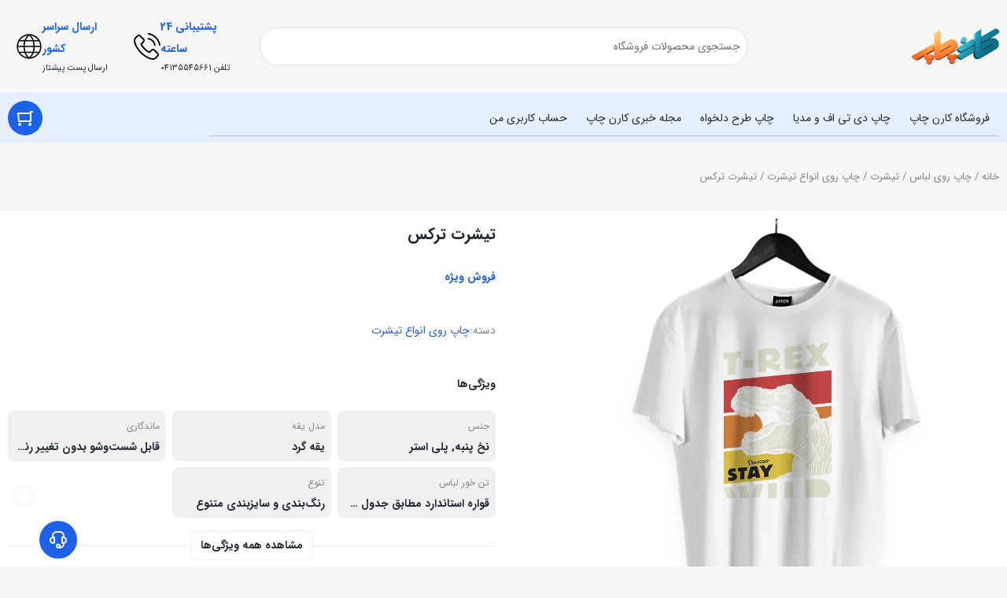

--- FILE ---
content_type: text/html; charset=UTF-8
request_url: https://karenprint.com/product/%D8%AA%DB%8C%D8%B4%D8%B1%D8%AA-%D8%AA%D8%B1%DA%A9%D8%B3/
body_size: 52547
content:
<!DOCTYPE html>
<html dir="rtl" lang="fa-IR">
<head><meta charset="UTF-8"><script>if(navigator.userAgent.match(/MSIE|Internet Explorer/i)||navigator.userAgent.match(/Trident\/7\..*?rv:11/i)){var href=document.location.href;if(!href.match(/[?&]nowprocket/)){if(href.indexOf("?")==-1){if(href.indexOf("#")==-1){document.location.href=href+"?nowprocket=1"}else{document.location.href=href.replace("#","?nowprocket=1#")}}else{if(href.indexOf("#")==-1){document.location.href=href+"&nowprocket=1"}else{document.location.href=href.replace("#","&nowprocket=1#")}}}}</script><script>(()=>{class RocketLazyLoadScripts{constructor(){this.v="2.0.4",this.userEvents=["keydown","keyup","mousedown","mouseup","mousemove","mouseover","mouseout","touchmove","touchstart","touchend","touchcancel","wheel","click","dblclick","input"],this.attributeEvents=["onblur","onclick","oncontextmenu","ondblclick","onfocus","onmousedown","onmouseenter","onmouseleave","onmousemove","onmouseout","onmouseover","onmouseup","onmousewheel","onscroll","onsubmit"]}async t(){this.i(),this.o(),/iP(ad|hone)/.test(navigator.userAgent)&&this.h(),this.u(),this.l(this),this.m(),this.k(this),this.p(this),this._(),await Promise.all([this.R(),this.L()]),this.lastBreath=Date.now(),this.S(this),this.P(),this.D(),this.O(),this.M(),await this.C(this.delayedScripts.normal),await this.C(this.delayedScripts.defer),await this.C(this.delayedScripts.async),await this.T(),await this.F(),await this.j(),await this.A(),window.dispatchEvent(new Event("rocket-allScriptsLoaded")),this.everythingLoaded=!0,this.lastTouchEnd&&await new Promise(t=>setTimeout(t,500-Date.now()+this.lastTouchEnd)),this.I(),this.H(),this.U(),this.W()}i(){this.CSPIssue=sessionStorage.getItem("rocketCSPIssue"),document.addEventListener("securitypolicyviolation",t=>{this.CSPIssue||"script-src-elem"!==t.violatedDirective||"data"!==t.blockedURI||(this.CSPIssue=!0,sessionStorage.setItem("rocketCSPIssue",!0))},{isRocket:!0})}o(){window.addEventListener("pageshow",t=>{this.persisted=t.persisted,this.realWindowLoadedFired=!0},{isRocket:!0}),window.addEventListener("pagehide",()=>{this.onFirstUserAction=null},{isRocket:!0})}h(){let t;function e(e){t=e}window.addEventListener("touchstart",e,{isRocket:!0}),window.addEventListener("touchend",function i(o){o.changedTouches[0]&&t.changedTouches[0]&&Math.abs(o.changedTouches[0].pageX-t.changedTouches[0].pageX)<10&&Math.abs(o.changedTouches[0].pageY-t.changedTouches[0].pageY)<10&&o.timeStamp-t.timeStamp<200&&(window.removeEventListener("touchstart",e,{isRocket:!0}),window.removeEventListener("touchend",i,{isRocket:!0}),"INPUT"===o.target.tagName&&"text"===o.target.type||(o.target.dispatchEvent(new TouchEvent("touchend",{target:o.target,bubbles:!0})),o.target.dispatchEvent(new MouseEvent("mouseover",{target:o.target,bubbles:!0})),o.target.dispatchEvent(new PointerEvent("click",{target:o.target,bubbles:!0,cancelable:!0,detail:1,clientX:o.changedTouches[0].clientX,clientY:o.changedTouches[0].clientY})),event.preventDefault()))},{isRocket:!0})}q(t){this.userActionTriggered||("mousemove"!==t.type||this.firstMousemoveIgnored?"keyup"===t.type||"mouseover"===t.type||"mouseout"===t.type||(this.userActionTriggered=!0,this.onFirstUserAction&&this.onFirstUserAction()):this.firstMousemoveIgnored=!0),"click"===t.type&&t.preventDefault(),t.stopPropagation(),t.stopImmediatePropagation(),"touchstart"===this.lastEvent&&"touchend"===t.type&&(this.lastTouchEnd=Date.now()),"click"===t.type&&(this.lastTouchEnd=0),this.lastEvent=t.type,t.composedPath&&t.composedPath()[0].getRootNode()instanceof ShadowRoot&&(t.rocketTarget=t.composedPath()[0]),this.savedUserEvents.push(t)}u(){this.savedUserEvents=[],this.userEventHandler=this.q.bind(this),this.userEvents.forEach(t=>window.addEventListener(t,this.userEventHandler,{passive:!1,isRocket:!0})),document.addEventListener("visibilitychange",this.userEventHandler,{isRocket:!0})}U(){this.userEvents.forEach(t=>window.removeEventListener(t,this.userEventHandler,{passive:!1,isRocket:!0})),document.removeEventListener("visibilitychange",this.userEventHandler,{isRocket:!0}),this.savedUserEvents.forEach(t=>{(t.rocketTarget||t.target).dispatchEvent(new window[t.constructor.name](t.type,t))})}m(){const t="return false",e=Array.from(this.attributeEvents,t=>"data-rocket-"+t),i="["+this.attributeEvents.join("],[")+"]",o="[data-rocket-"+this.attributeEvents.join("],[data-rocket-")+"]",s=(e,i,o)=>{o&&o!==t&&(e.setAttribute("data-rocket-"+i,o),e["rocket"+i]=new Function("event",o),e.setAttribute(i,t))};new MutationObserver(t=>{for(const n of t)"attributes"===n.type&&(n.attributeName.startsWith("data-rocket-")||this.everythingLoaded?n.attributeName.startsWith("data-rocket-")&&this.everythingLoaded&&this.N(n.target,n.attributeName.substring(12)):s(n.target,n.attributeName,n.target.getAttribute(n.attributeName))),"childList"===n.type&&n.addedNodes.forEach(t=>{if(t.nodeType===Node.ELEMENT_NODE)if(this.everythingLoaded)for(const i of[t,...t.querySelectorAll(o)])for(const t of i.getAttributeNames())e.includes(t)&&this.N(i,t.substring(12));else for(const e of[t,...t.querySelectorAll(i)])for(const t of e.getAttributeNames())this.attributeEvents.includes(t)&&s(e,t,e.getAttribute(t))})}).observe(document,{subtree:!0,childList:!0,attributeFilter:[...this.attributeEvents,...e]})}I(){this.attributeEvents.forEach(t=>{document.querySelectorAll("[data-rocket-"+t+"]").forEach(e=>{this.N(e,t)})})}N(t,e){const i=t.getAttribute("data-rocket-"+e);i&&(t.setAttribute(e,i),t.removeAttribute("data-rocket-"+e))}k(t){Object.defineProperty(HTMLElement.prototype,"onclick",{get(){return this.rocketonclick||null},set(e){this.rocketonclick=e,this.setAttribute(t.everythingLoaded?"onclick":"data-rocket-onclick","this.rocketonclick(event)")}})}S(t){function e(e,i){let o=e[i];e[i]=null,Object.defineProperty(e,i,{get:()=>o,set(s){t.everythingLoaded?o=s:e["rocket"+i]=o=s}})}e(document,"onreadystatechange"),e(window,"onload"),e(window,"onpageshow");try{Object.defineProperty(document,"readyState",{get:()=>t.rocketReadyState,set(e){t.rocketReadyState=e},configurable:!0}),document.readyState="loading"}catch(t){console.log("WPRocket DJE readyState conflict, bypassing")}}l(t){this.originalAddEventListener=EventTarget.prototype.addEventListener,this.originalRemoveEventListener=EventTarget.prototype.removeEventListener,this.savedEventListeners=[],EventTarget.prototype.addEventListener=function(e,i,o){o&&o.isRocket||!t.B(e,this)&&!t.userEvents.includes(e)||t.B(e,this)&&!t.userActionTriggered||e.startsWith("rocket-")||t.everythingLoaded?t.originalAddEventListener.call(this,e,i,o):(t.savedEventListeners.push({target:this,remove:!1,type:e,func:i,options:o}),"mouseenter"!==e&&"mouseleave"!==e||t.originalAddEventListener.call(this,e,t.savedUserEvents.push,o))},EventTarget.prototype.removeEventListener=function(e,i,o){o&&o.isRocket||!t.B(e,this)&&!t.userEvents.includes(e)||t.B(e,this)&&!t.userActionTriggered||e.startsWith("rocket-")||t.everythingLoaded?t.originalRemoveEventListener.call(this,e,i,o):t.savedEventListeners.push({target:this,remove:!0,type:e,func:i,options:o})}}J(t,e){this.savedEventListeners=this.savedEventListeners.filter(i=>{let o=i.type,s=i.target||window;return e!==o||t!==s||(this.B(o,s)&&(i.type="rocket-"+o),this.$(i),!1)})}H(){EventTarget.prototype.addEventListener=this.originalAddEventListener,EventTarget.prototype.removeEventListener=this.originalRemoveEventListener,this.savedEventListeners.forEach(t=>this.$(t))}$(t){t.remove?this.originalRemoveEventListener.call(t.target,t.type,t.func,t.options):this.originalAddEventListener.call(t.target,t.type,t.func,t.options)}p(t){let e;function i(e){return t.everythingLoaded?e:e.split(" ").map(t=>"load"===t||t.startsWith("load.")?"rocket-jquery-load":t).join(" ")}function o(o){function s(e){const s=o.fn[e];o.fn[e]=o.fn.init.prototype[e]=function(){return this[0]===window&&t.userActionTriggered&&("string"==typeof arguments[0]||arguments[0]instanceof String?arguments[0]=i(arguments[0]):"object"==typeof arguments[0]&&Object.keys(arguments[0]).forEach(t=>{const e=arguments[0][t];delete arguments[0][t],arguments[0][i(t)]=e})),s.apply(this,arguments),this}}if(o&&o.fn&&!t.allJQueries.includes(o)){const e={DOMContentLoaded:[],"rocket-DOMContentLoaded":[]};for(const t in e)document.addEventListener(t,()=>{e[t].forEach(t=>t())},{isRocket:!0});o.fn.ready=o.fn.init.prototype.ready=function(i){function s(){parseInt(o.fn.jquery)>2?setTimeout(()=>i.bind(document)(o)):i.bind(document)(o)}return"function"==typeof i&&(t.realDomReadyFired?!t.userActionTriggered||t.fauxDomReadyFired?s():e["rocket-DOMContentLoaded"].push(s):e.DOMContentLoaded.push(s)),o([])},s("on"),s("one"),s("off"),t.allJQueries.push(o)}e=o}t.allJQueries=[],o(window.jQuery),Object.defineProperty(window,"jQuery",{get:()=>e,set(t){o(t)}})}P(){const t=new Map;document.write=document.writeln=function(e){const i=document.currentScript,o=document.createRange(),s=i.parentElement;let n=t.get(i);void 0===n&&(n=i.nextSibling,t.set(i,n));const c=document.createDocumentFragment();o.setStart(c,0),c.appendChild(o.createContextualFragment(e)),s.insertBefore(c,n)}}async R(){return new Promise(t=>{this.userActionTriggered?t():this.onFirstUserAction=t})}async L(){return new Promise(t=>{document.addEventListener("DOMContentLoaded",()=>{this.realDomReadyFired=!0,t()},{isRocket:!0})})}async j(){return this.realWindowLoadedFired?Promise.resolve():new Promise(t=>{window.addEventListener("load",t,{isRocket:!0})})}M(){this.pendingScripts=[];this.scriptsMutationObserver=new MutationObserver(t=>{for(const e of t)e.addedNodes.forEach(t=>{"SCRIPT"!==t.tagName||t.noModule||t.isWPRocket||this.pendingScripts.push({script:t,promise:new Promise(e=>{const i=()=>{const i=this.pendingScripts.findIndex(e=>e.script===t);i>=0&&this.pendingScripts.splice(i,1),e()};t.addEventListener("load",i,{isRocket:!0}),t.addEventListener("error",i,{isRocket:!0}),setTimeout(i,1e3)})})})}),this.scriptsMutationObserver.observe(document,{childList:!0,subtree:!0})}async F(){await this.X(),this.pendingScripts.length?(await this.pendingScripts[0].promise,await this.F()):this.scriptsMutationObserver.disconnect()}D(){this.delayedScripts={normal:[],async:[],defer:[]},document.querySelectorAll("script[type$=rocketlazyloadscript]").forEach(t=>{t.hasAttribute("data-rocket-src")?t.hasAttribute("async")&&!1!==t.async?this.delayedScripts.async.push(t):t.hasAttribute("defer")&&!1!==t.defer||"module"===t.getAttribute("data-rocket-type")?this.delayedScripts.defer.push(t):this.delayedScripts.normal.push(t):this.delayedScripts.normal.push(t)})}async _(){await this.L();let t=[];document.querySelectorAll("script[type$=rocketlazyloadscript][data-rocket-src]").forEach(e=>{let i=e.getAttribute("data-rocket-src");if(i&&!i.startsWith("data:")){i.startsWith("//")&&(i=location.protocol+i);try{const o=new URL(i).origin;o!==location.origin&&t.push({src:o,crossOrigin:e.crossOrigin||"module"===e.getAttribute("data-rocket-type")})}catch(t){}}}),t=[...new Map(t.map(t=>[JSON.stringify(t),t])).values()],this.Y(t,"preconnect")}async G(t){if(await this.K(),!0!==t.noModule||!("noModule"in HTMLScriptElement.prototype))return new Promise(e=>{let i;function o(){(i||t).setAttribute("data-rocket-status","executed"),e()}try{if(navigator.userAgent.includes("Firefox/")||""===navigator.vendor||this.CSPIssue)i=document.createElement("script"),[...t.attributes].forEach(t=>{let e=t.nodeName;"type"!==e&&("data-rocket-type"===e&&(e="type"),"data-rocket-src"===e&&(e="src"),i.setAttribute(e,t.nodeValue))}),t.text&&(i.text=t.text),t.nonce&&(i.nonce=t.nonce),i.hasAttribute("src")?(i.addEventListener("load",o,{isRocket:!0}),i.addEventListener("error",()=>{i.setAttribute("data-rocket-status","failed-network"),e()},{isRocket:!0}),setTimeout(()=>{i.isConnected||e()},1)):(i.text=t.text,o()),i.isWPRocket=!0,t.parentNode.replaceChild(i,t);else{const i=t.getAttribute("data-rocket-type"),s=t.getAttribute("data-rocket-src");i?(t.type=i,t.removeAttribute("data-rocket-type")):t.removeAttribute("type"),t.addEventListener("load",o,{isRocket:!0}),t.addEventListener("error",i=>{this.CSPIssue&&i.target.src.startsWith("data:")?(console.log("WPRocket: CSP fallback activated"),t.removeAttribute("src"),this.G(t).then(e)):(t.setAttribute("data-rocket-status","failed-network"),e())},{isRocket:!0}),s?(t.fetchPriority="high",t.removeAttribute("data-rocket-src"),t.src=s):t.src="data:text/javascript;base64,"+window.btoa(unescape(encodeURIComponent(t.text)))}}catch(i){t.setAttribute("data-rocket-status","failed-transform"),e()}});t.setAttribute("data-rocket-status","skipped")}async C(t){const e=t.shift();return e?(e.isConnected&&await this.G(e),this.C(t)):Promise.resolve()}O(){this.Y([...this.delayedScripts.normal,...this.delayedScripts.defer,...this.delayedScripts.async],"preload")}Y(t,e){this.trash=this.trash||[];let i=!0;var o=document.createDocumentFragment();t.forEach(t=>{const s=t.getAttribute&&t.getAttribute("data-rocket-src")||t.src;if(s&&!s.startsWith("data:")){const n=document.createElement("link");n.href=s,n.rel=e,"preconnect"!==e&&(n.as="script",n.fetchPriority=i?"high":"low"),t.getAttribute&&"module"===t.getAttribute("data-rocket-type")&&(n.crossOrigin=!0),t.crossOrigin&&(n.crossOrigin=t.crossOrigin),t.integrity&&(n.integrity=t.integrity),t.nonce&&(n.nonce=t.nonce),o.appendChild(n),this.trash.push(n),i=!1}}),document.head.appendChild(o)}W(){this.trash.forEach(t=>t.remove())}async T(){try{document.readyState="interactive"}catch(t){}this.fauxDomReadyFired=!0;try{await this.K(),this.J(document,"readystatechange"),document.dispatchEvent(new Event("rocket-readystatechange")),await this.K(),document.rocketonreadystatechange&&document.rocketonreadystatechange(),await this.K(),this.J(document,"DOMContentLoaded"),document.dispatchEvent(new Event("rocket-DOMContentLoaded")),await this.K(),this.J(window,"DOMContentLoaded"),window.dispatchEvent(new Event("rocket-DOMContentLoaded"))}catch(t){console.error(t)}}async A(){try{document.readyState="complete"}catch(t){}try{await this.K(),this.J(document,"readystatechange"),document.dispatchEvent(new Event("rocket-readystatechange")),await this.K(),document.rocketonreadystatechange&&document.rocketonreadystatechange(),await this.K(),this.J(window,"load"),window.dispatchEvent(new Event("rocket-load")),await this.K(),window.rocketonload&&window.rocketonload(),await this.K(),this.allJQueries.forEach(t=>t(window).trigger("rocket-jquery-load")),await this.K(),this.J(window,"pageshow");const t=new Event("rocket-pageshow");t.persisted=this.persisted,window.dispatchEvent(t),await this.K(),window.rocketonpageshow&&window.rocketonpageshow({persisted:this.persisted})}catch(t){console.error(t)}}async K(){Date.now()-this.lastBreath>45&&(await this.X(),this.lastBreath=Date.now())}async X(){return document.hidden?new Promise(t=>setTimeout(t)):new Promise(t=>requestAnimationFrame(t))}B(t,e){return e===document&&"readystatechange"===t||(e===document&&"DOMContentLoaded"===t||(e===window&&"DOMContentLoaded"===t||(e===window&&"load"===t||e===window&&"pageshow"===t)))}static run(){(new RocketLazyLoadScripts).t()}}RocketLazyLoadScripts.run()})();</script>
	
	<meta name="viewport" content="width=device-width, initial-scale=1.0, viewport-fit=cover" />		<meta name='robots' content='index, follow, max-image-preview:large, max-snippet:-1, max-video-preview:-1' />
<link rel="preload" href="https://karenprint.com/wp-content/themes/irankala/assets/fonts/iransans/woff2/IRANSansWeb(FaNum).woff2" as="font" type="font/woff2" crossorigin><link rel="preload" href="https://karenprint.com/wp-content/themes/irankala/assets/fonts/iransans/woff2/IRANSansWeb(FaNum)_Bold.woff2" as="font" type="font/woff2" crossorigin><link rel="preload" as="image" fetchpriority="high" href="https://karenprint.com/wp-content/uploads/2025/10/KT0725-S.webp" imagesizes="(max-width: 600px) 100vw, 600px">
	<!-- This site is optimized with the Yoast SEO Premium plugin v23.6 (Yoast SEO v26.4) - https://yoast.com/wordpress/plugins/seo/ -->
	<title>تیشرت ترکس - کارن چاپ | چاپ تیشرت طرح دلخواه</title>
	<meta name="description" content="اگر عاشق تیپ خاص هستید، با چاپ تیشرت طرح دلخواه در هر سایزی که بخواهید از کارن چاپ آن را جذابتر کنید. چاپ تیشرت ترکس ..." />
	<link rel="canonical" href="https://karenprint.com/product/تیشرت-ترکس/" />
	<meta property="og:locale" content="fa_IR" />
	<meta property="og:type" content="article" />
	<meta property="og:title" content="تیشرت ترکس" />
	<meta property="og:description" content="اگر عاشق تیپ خاص هستید، با چاپ تیشرت طرح دلخواه در هر سایزی که بخواهید از کارن چاپ آن را جذابتر کنید. چاپ تیشرت ترکس ..." />
	<meta property="og:url" content="https://karenprint.com/product/تیشرت-ترکس/" />
	<meta property="og:site_name" content="کارن چاپ | چاپ تیشرت طرح دلخواه" />
	<meta property="article:modified_time" content="2026-01-01T02:43:18+00:00" />
	<meta property="og:image" content="https://karenprint.com/wp-content/uploads/2025/10/KT0725-S.webp" />
	<meta property="og:image:width" content="1080" />
	<meta property="og:image:height" content="1080" />
	<meta property="og:image:type" content="image/webp" />
	<meta name="twitter:card" content="summary_large_image" />
	<meta name="twitter:label1" content="زمان تخمینی مطالعه" />
	<meta name="twitter:data1" content="4 دقیقه" />
	<script type="application/ld+json" class="yoast-schema-graph">{"@context":"https://schema.org","@graph":[{"@type":"WebPage","@id":"https://karenprint.com/product/%d8%aa%db%8c%d8%b4%d8%b1%d8%aa-%d8%aa%d8%b1%da%a9%d8%b3/","url":"https://karenprint.com/product/%d8%aa%db%8c%d8%b4%d8%b1%d8%aa-%d8%aa%d8%b1%da%a9%d8%b3/","name":"تیشرت ترکس - کارن چاپ | چاپ تیشرت طرح دلخواه","isPartOf":{"@id":"https://karenprint.com/#website"},"primaryImageOfPage":{"@id":"https://karenprint.com/product/%d8%aa%db%8c%d8%b4%d8%b1%d8%aa-%d8%aa%d8%b1%da%a9%d8%b3/#primaryimage"},"image":{"@id":"https://karenprint.com/product/%d8%aa%db%8c%d8%b4%d8%b1%d8%aa-%d8%aa%d8%b1%da%a9%d8%b3/#primaryimage"},"thumbnailUrl":"https://karenprint.com/wp-content/uploads/2025/10/KT0725-S.webp","datePublished":"2023-04-07T16:02:11+00:00","dateModified":"2026-01-01T02:43:18+00:00","description":"اگر عاشق تیپ خاص هستید، با چاپ تیشرت طرح دلخواه در هر سایزی که بخواهید از کارن چاپ آن را جذابتر کنید. چاپ تیشرت ترکس ...","breadcrumb":{"@id":"https://karenprint.com/product/%d8%aa%db%8c%d8%b4%d8%b1%d8%aa-%d8%aa%d8%b1%da%a9%d8%b3/#breadcrumb"},"inLanguage":"fa-IR","potentialAction":[{"@type":"ReadAction","target":["https://karenprint.com/product/%d8%aa%db%8c%d8%b4%d8%b1%d8%aa-%d8%aa%d8%b1%da%a9%d8%b3/"]}]},{"@type":"ImageObject","inLanguage":"fa-IR","@id":"https://karenprint.com/product/%d8%aa%db%8c%d8%b4%d8%b1%d8%aa-%d8%aa%d8%b1%da%a9%d8%b3/#primaryimage","url":"https://karenprint.com/wp-content/uploads/2025/10/KT0725-S.webp","contentUrl":"https://karenprint.com/wp-content/uploads/2025/10/KT0725-S.webp","width":1080,"height":1080,"caption":"تیشرت ترکس"},{"@type":"BreadcrumbList","@id":"https://karenprint.com/product/%d8%aa%db%8c%d8%b4%d8%b1%d8%aa-%d8%aa%d8%b1%da%a9%d8%b3/#breadcrumb","itemListElement":[{"@type":"ListItem","position":1,"name":"Home","item":"https://karenprint.com/"},{"@type":"ListItem","position":2,"name":"فروشگاه کارن چاپ","item":"https://karenprint.com/shop/"},{"@type":"ListItem","position":3,"name":"تیشرت ترکس"}]},{"@type":"WebSite","@id":"https://karenprint.com/#website","url":"https://karenprint.com/","name":"کارن چاپ | چاپ تیشرت طرح دلخواه","description":"چاپ طرح های دلخواه بر روی تیشرت، سویشرت، قاب گوشی و لیوان","potentialAction":[{"@type":"SearchAction","target":{"@type":"EntryPoint","urlTemplate":"https://karenprint.com/?s={search_term_string}"},"query-input":{"@type":"PropertyValueSpecification","valueRequired":true,"valueName":"search_term_string"}}],"inLanguage":"fa-IR"}]}</script>
	<!-- / Yoast SEO Premium plugin. -->


<link rel="alternate" type="application/rss+xml" title="کارن چاپ | چاپ تیشرت طرح دلخواه &raquo; تیشرت ترکس خوراک دیدگاه‌ها" href="https://karenprint.com/product/%d8%aa%db%8c%d8%b4%d8%b1%d8%aa-%d8%aa%d8%b1%da%a9%d8%b3/feed/" />
<link rel="alternate" title="oEmbed (JSON)" type="application/json+oembed" href="https://karenprint.com/wp-json/oembed/1.0/embed?url=https%3A%2F%2Fkarenprint.com%2Fproduct%2F%25d8%25aa%25db%258c%25d8%25b4%25d8%25b1%25d8%25aa-%25d8%25aa%25d8%25b1%25da%25a9%25d8%25b3%2F" />
<link rel="alternate" title="oEmbed (XML)" type="text/xml+oembed" href="https://karenprint.com/wp-json/oembed/1.0/embed?url=https%3A%2F%2Fkarenprint.com%2Fproduct%2F%25d8%25aa%25db%258c%25d8%25b4%25d8%25b1%25d8%25aa-%25d8%25aa%25d8%25b1%25da%25a9%25d8%25b3%2F&#038;format=xml" />
<style id='wp-img-auto-sizes-contain-inline-css' type='text/css'>
img:is([sizes=auto i],[sizes^="auto," i]){contain-intrinsic-size:3000px 1500px}
/*# sourceURL=wp-img-auto-sizes-contain-inline-css */
</style>
<style id='wp-emoji-styles-inline-css' type='text/css'>

	img.wp-smiley, img.emoji {
		display: inline !important;
		border: none !important;
		box-shadow: none !important;
		height: 1em !important;
		width: 1em !important;
		margin: 0 0.07em !important;
		vertical-align: -0.1em !important;
		background: none !important;
		padding: 0 !important;
	}
/*# sourceURL=wp-emoji-styles-inline-css */
</style>
<link rel='stylesheet' id='wp-block-library-rtl-css' href='https://karenprint.com/wp-includes/css/dist/block-library/style-rtl.min.css?ver=6.9' type='text/css' media='all' />

<style id='classic-theme-styles-inline-css' type='text/css'>
/*! This file is auto-generated */
.wp-block-button__link{color:#fff;background-color:#32373c;border-radius:9999px;box-shadow:none;text-decoration:none;padding:calc(.667em + 2px) calc(1.333em + 2px);font-size:1.125em}.wp-block-file__button{background:#32373c;color:#fff;text-decoration:none}
/*# sourceURL=/wp-includes/css/classic-themes.min.css */
</style>
<link rel='stylesheet' id='photoswipe-css' href='https://karenprint.com/wp-content/cache/background-css/1/karenprint.com/wp-content/plugins/woocommerce/assets/css/photoswipe/photoswipe.min.css?ver=10.4.3&wpr_t=1769597559' type='text/css' media='all' />
<link rel='stylesheet' id='photoswipe-default-skin-css' href='https://karenprint.com/wp-content/cache/background-css/1/karenprint.com/wp-content/plugins/woocommerce/assets/css/photoswipe/default-skin/default-skin.min.css?ver=10.4.3&wpr_t=1769597559' type='text/css' media='all' />
<style id='woocommerce-inline-inline-css' type='text/css'>
.woocommerce form .form-row .required { visibility: visible; }
/*# sourceURL=woocommerce-inline-inline-css */
</style>
<link data-minify="1" rel='stylesheet' id='mega-theme-icon-css' href='https://karenprint.com/wp-content/cache/min/1/wp-content/plugins/elementor-pro/megatheme/includes/icon/style.css?ver=1769427582' type='text/css' media='all' />
<link data-minify="1" rel='stylesheet' id='yith-wcpsc-frontent-styles-css' href='https://karenprint.com/wp-content/cache/min/1/wp-content/plugins/yith-product-size-charts-for-woocommerce-premium/assets/css/frontend_premium.css?ver=1769427582' type='text/css' media='all' />
<style id='yith-wcpsc-frontent-styles-inline-css' type='text/css'>
.yith-wcpsc-overlay{
                background: #000000;
                opacity: 0.8;
            }.yith-wcpsc-product-size-chart-button{
                background: #b369a5;
                border: none;
                border-radius: 3px;
                color: #ffffff;
                display: inline-block;
                padding: 10px 20px 10px 20px;
                text-decoration: none;
                margin: 5px 3px;
                cursor: pointer;
                box-shadow: 0px 2px 7px -2px #dddddd;
            }
            .yith-wcpsc-product-size-chart-button:hover{
                 background: #c287b7;
            }
            .yith-wcpsc-product-table-default td, .yith-wcpsc-product-table-default th {
                        border     : 1px solid #e0e0e0 !important;
                    }
                    .yith-wcpsc-product-table-default tr > td:first-child, .yith-wcpsc-product-table-default th {
                        background  : #f9f9f9 !important;
                    }.yith-wcpsc-product-size-charts-popup{
                                box-shadow: 2px 2px 10px 1px #e5e5e5 !important;
                                background: #ffffff !important;
                                border: 1px solid #e5e5e5 !important;
                            }
                            ul.yith-wcpsc-tabbed-popup-list li.ui-state-active {
                                background : #ffffff !important;
                            }
/*# sourceURL=yith-wcpsc-frontent-styles-inline-css */
</style>
<link data-minify="1" rel='stylesheet' id='dashicons-css' href='https://karenprint.com/wp-content/cache/min/1/wp-includes/css/dashicons.min.css?ver=1769427582' type='text/css' media='all' />
<style id='dashicons-inline-css' type='text/css'>
[data-font="Dashicons"]:before {font-family: 'Dashicons' !important;content: attr(data-icon) !important;speak: none !important;font-weight: normal !important;font-variant: normal !important;text-transform: none !important;line-height: 1 !important;font-style: normal !important;-webkit-font-smoothing: antialiased !important;-moz-osx-font-smoothing: grayscale !important;}
/*# sourceURL=dashicons-inline-css */
</style>
<link rel='stylesheet' id='jquery-ui-style-css-css' href='//ajax.googleapis.com/ajax/libs/jqueryui/1.11.3/themes/smoothness/jquery-ui.css?ver=1.11.3' type='text/css' media='all' />
<link rel='stylesheet' id='irk-style-css' href='https://karenprint.com/wp-content/themes/irankala/style.css?ver=10.8.1' type='text/css' media='all' />
<link data-minify="1" rel='stylesheet' id='irk-common-css' href='https://karenprint.com/wp-content/cache/background-css/1/karenprint.com/wp-content/cache/min/1/wp-content/themes/irankala/assets/build/common.css?ver=1769427582&wpr_t=1769597559' type='text/css' media='all' />
<link data-minify="1" rel='stylesheet' id='irk-woocommerce-css' href='https://karenprint.com/wp-content/cache/background-css/1/karenprint.com/wp-content/cache/min/1/wp-content/themes/irankala/assets/build/woocommerce.css?ver=1769427582&wpr_t=1769597559' type='text/css' media='all' />
<link data-minify="1" rel='stylesheet' id='irk-rtl-css' href='https://karenprint.com/wp-content/cache/min/1/wp-content/themes/irankala/assets/build/rtl.css?ver=1769427583' type='text/css' media='all' />
<link data-minify="1" rel='stylesheet' id='irk-woocommerce-rtl-css' href='https://karenprint.com/wp-content/cache/min/1/wp-content/themes/irankala/assets/build/woocommerce-rtl.css?ver=1769427583' type='text/css' media='all' />
<link rel='stylesheet' id='elementor-frontend-css' href='https://karenprint.com/wp-content/plugins/elementor/assets/css/frontend-rtl.min.css?ver=3.33.2' type='text/css' media='all' />
<link rel='stylesheet' id='widget-icon-box-css' href='https://karenprint.com/wp-content/plugins/elementor/assets/css/widget-icon-box-rtl.min.css?ver=3.33.2' type='text/css' media='all' />
<link data-minify="1" rel='stylesheet' id='elementor-icons-css' href='https://karenprint.com/wp-content/cache/min/1/wp-content/plugins/elementor/assets/lib/eicons/css/elementor-icons.min.css?ver=1769427583' type='text/css' media='all' />
<link rel='stylesheet' id='elementor-post-14-css' href='https://karenprint.com/wp-content/uploads/elementor/css/post-14.css?ver=1769419300' type='text/css' media='all' />
<link data-minify="1" rel='stylesheet' id='megatheme-font-css' href='https://karenprint.com/wp-content/cache/min/1/wp-content/plugins/elementor-pro/megatheme/includes/fonts.css?ver=1769427583' type='text/css' media='all' />
<link data-minify="1" rel='stylesheet' id='custom-elementor-editor-font-css' href='https://karenprint.com/wp-content/cache/min/1/wp-content/plugins/elementor-pro/megatheme/includes/fonts/iranyekanx/fontface.css?ver=1769427583' type='text/css' media='all' />
<link rel='stylesheet' id='elementor-post-47-css' href='https://karenprint.com/wp-content/uploads/elementor/css/post-47.css?ver=1769419300' type='text/css' media='all' />
<link rel='stylesheet' id='elementor-post-174-css' href='https://karenprint.com/wp-content/uploads/elementor/css/post-174.css?ver=1769419300' type='text/css' media='all' />
<link rel='stylesheet' id='elementor-post-660-css' href='https://karenprint.com/wp-content/uploads/elementor/css/post-660.css?ver=1769419308' type='text/css' media='all' />
<link rel='stylesheet' id='pDate-style-css' href='https://karenprint.com/wp-content/plugins/elementor-pro/megatheme/includes/assets/css/persian-datepicker.min.css?ver=6.9' type='text/css' media='all' />
<style id='rocket-lazyload-inline-css' type='text/css'>
.rll-youtube-player{position:relative;padding-bottom:56.23%;height:0;overflow:hidden;max-width:100%;}.rll-youtube-player:focus-within{outline: 2px solid currentColor;outline-offset: 5px;}.rll-youtube-player iframe{position:absolute;top:0;left:0;width:100%;height:100%;z-index:100;background:0 0}.rll-youtube-player img{bottom:0;display:block;left:0;margin:auto;max-width:100%;width:100%;position:absolute;right:0;top:0;border:none;height:auto;-webkit-transition:.4s all;-moz-transition:.4s all;transition:.4s all}.rll-youtube-player img:hover{-webkit-filter:brightness(75%)}.rll-youtube-player .play{height:100%;width:100%;left:0;top:0;position:absolute;background:var(--wpr-bg-13e7f4fd-c16e-4fb6-bbff-2cb8df0d281e) no-repeat center;background-color: transparent !important;cursor:pointer;border:none;}
/*# sourceURL=rocket-lazyload-inline-css */
</style>
<link rel='stylesheet' id='elementor-icons-shared-0-css' href='https://karenprint.com/wp-content/plugins/elementor/assets/lib/font-awesome/css/fontawesome.min.css?ver=5.15.3' type='text/css' media='all' />
<link data-minify="1" rel='stylesheet' id='elementor-icons-fa-solid-css' href='https://karenprint.com/wp-content/cache/min/1/wp-content/plugins/elementor/assets/lib/font-awesome/css/solid.min.css?ver=1769427583' type='text/css' media='all' />
<script type="text/javascript" src="https://karenprint.com/wp-includes/js/jquery/jquery.min.js?ver=3.7.1" id="jquery-core-js" data-rocket-defer defer></script>
<script type="rocketlazyloadscript" data-rocket-type="text/javascript" data-rocket-src="https://karenprint.com/wp-includes/js/jquery/jquery-migrate.min.js?ver=3.4.1" id="jquery-migrate-js" data-rocket-defer defer></script>
<script type="rocketlazyloadscript" data-rocket-type="text/javascript" data-rocket-src="https://karenprint.com/wp-content/plugins/woocommerce/assets/js/jquery-blockui/jquery.blockUI.min.js?ver=2.7.0-wc.10.4.3" id="wc-jquery-blockui-js" defer="defer" data-wp-strategy="defer"></script>
<script type="text/javascript" id="wc-add-to-cart-js-extra">
/* <![CDATA[ */
var wc_add_to_cart_params = {"ajax_url":"/wp-admin/admin-ajax.php","wc_ajax_url":"/?wc-ajax=%%endpoint%%","i18n_view_cart":"\u0645\u0634\u0627\u0647\u062f\u0647 \u0633\u0628\u062f \u062e\u0631\u06cc\u062f","cart_url":"https://karenprint.com/cart/","is_cart":"","cart_redirect_after_add":"yes"};
//# sourceURL=wc-add-to-cart-js-extra
/* ]]> */
</script>
<script type="rocketlazyloadscript" data-rocket-type="text/javascript" data-rocket-src="https://karenprint.com/wp-content/plugins/woocommerce/assets/js/frontend/add-to-cart.min.js?ver=10.4.3" id="wc-add-to-cart-js" defer="defer" data-wp-strategy="defer"></script>
<script type="text/javascript" src="https://karenprint.com/wp-content/plugins/woocommerce/assets/js/zoom/jquery.zoom.min.js?ver=1.7.21-wc.10.4.3" id="wc-zoom-js" defer="defer" data-wp-strategy="defer"></script>
<script type="text/javascript" src="https://karenprint.com/wp-content/plugins/woocommerce/assets/js/flexslider/jquery.flexslider.min.js?ver=2.7.2-wc.10.4.3" id="wc-flexslider-js" defer="defer" data-wp-strategy="defer"></script>
<script type="text/javascript" src="https://karenprint.com/wp-content/plugins/woocommerce/assets/js/photoswipe/photoswipe.min.js?ver=4.1.1-wc.10.4.3" id="wc-photoswipe-js" defer="defer" data-wp-strategy="defer"></script>
<script type="text/javascript" src="https://karenprint.com/wp-content/plugins/woocommerce/assets/js/photoswipe/photoswipe-ui-default.min.js?ver=4.1.1-wc.10.4.3" id="wc-photoswipe-ui-default-js" defer="defer" data-wp-strategy="defer"></script>
<script type="text/javascript" id="wc-single-product-js-extra">
/* <![CDATA[ */
var wc_single_product_params = {"i18n_required_rating_text":"\u062e\u0648\u0627\u0647\u0634\u0645\u0646\u062f\u06cc\u0645 \u06cc\u06a9 \u0631\u062a\u0628\u0647 \u0631\u0627 \u0627\u0646\u062a\u062e\u0627\u0628 \u06a9\u0646\u06cc\u062f","i18n_rating_options":["1 of 5 stars","2 of 5 stars","3 of 5 stars","4 of 5 stars","5 of 5 stars"],"i18n_product_gallery_trigger_text":"\u0645\u0634\u0627\u0647\u062f\u0647 \u06af\u0627\u0644\u0631\u06cc \u062a\u0635\u0627\u0648\u06cc\u0631 \u062f\u0631 \u062d\u0627\u0644\u062a \u062a\u0645\u0627\u0645 \u0635\u0641\u062d\u0647","review_rating_required":"yes","flexslider":{"rtl":true,"animation":"slide","smoothHeight":true,"directionNav":false,"controlNav":"thumbnails","slideshow":false,"animationSpeed":500,"animationLoop":false,"allowOneSlide":false},"zoom_enabled":"1","zoom_options":[],"photoswipe_enabled":"1","photoswipe_options":{"shareEl":false,"closeOnScroll":false,"history":false,"hideAnimationDuration":0,"showAnimationDuration":0},"flexslider_enabled":"1"};
//# sourceURL=wc-single-product-js-extra
/* ]]> */
</script>
<script type="text/javascript" src="https://karenprint.com/wp-content/plugins/woocommerce/assets/js/frontend/single-product.min.js?ver=10.4.3" id="wc-single-product-js" defer="defer" data-wp-strategy="defer"></script>
<script type="rocketlazyloadscript" data-rocket-type="text/javascript" data-rocket-src="https://karenprint.com/wp-content/plugins/woocommerce/assets/js/js-cookie/js.cookie.min.js?ver=2.1.4-wc.10.4.3" id="wc-js-cookie-js" defer="defer" data-wp-strategy="defer"></script>
<script type="text/javascript" id="woocommerce-js-extra">
/* <![CDATA[ */
var woocommerce_params = {"ajax_url":"/wp-admin/admin-ajax.php","wc_ajax_url":"/?wc-ajax=%%endpoint%%","i18n_password_show":"\u0646\u0645\u0627\u06cc\u0634 \u0631\u0645\u0632\u0639\u0628\u0648\u0631","i18n_password_hide":"Hide password"};
//# sourceURL=woocommerce-js-extra
/* ]]> */
</script>
<script type="rocketlazyloadscript" data-rocket-type="text/javascript" data-rocket-src="https://karenprint.com/wp-content/plugins/woocommerce/assets/js/frontend/woocommerce.min.js?ver=10.4.3" id="woocommerce-js" defer="defer" data-wp-strategy="defer"></script>
<link rel="https://api.w.org/" href="https://karenprint.com/wp-json/" /><link rel="alternate" title="JSON" type="application/json" href="https://karenprint.com/wp-json/wp/v2/product/66671" /><link rel="EditURI" type="application/rsd+xml" title="RSD" href="https://karenprint.com/xmlrpc.php?rsd" />
<meta name="generator" content="WordPress 6.9" />
<meta name="generator" content="WooCommerce 10.4.3" />
<link rel='shortlink' href='https://karenprint.com/?p=66671' />
<style>
    @font-face {
        font-family:"IRANSansWeb(FaNum)";
        src:url("https://karenprint.com/wp-content/themes/irankala/assets/fonts/iransans/woff2/IRANSansWeb(FaNum).woff2") format("woff2");
        font-display:swap;
    }
    @font-face {
        font-family:"IRANSansWeb(FaNum)_Bold";
        src:url("https://karenprint.com/wp-content/themes/irankala/assets/fonts/iransans/woff2/IRANSansWeb(FaNum)_Bold.woff2") format("woff2");
        font-display:swap;
        font-weight:bold;
    }
    </style>      <style>
                  body {
            background-color: #f6f6f6;
         }

         @media (max-width: 992px) {
            body:not(.home):not(.woocommerce-account:not(.logged-in)):not(.user-account-page:not(.logged-in)) {
               background-color: #f6f6f6;
            }
         }

                  @media (min-width: 992px) {
            .product-columns {
               padding: 20px;
            }

            .product-columns + .services {
               border-radius: 0 0 16px 16px;
            }

            .woocommerce-tabs {
               padding: 20px;
            }

            .woocommerce-products-header {
               padding: 20px;
               border-radius: 16px;
            }
         }

         
         
                  .pagination .page-numbers:hover,
         ul.page-numbers .page-numbers:hover {
            border-color: #1c61e7;
         }

         .pagination .page-numbers:not(.current):hover,
         ul.page-numbers .page-numbers:not(.current):hover {
            color: #1c61e7;
         }

         .pagination .page-numbers:hover svg,
         ul.page-numbers .page-numbers:hover svg {
            fill: #1c61e7;
         }

         .pagination .page-numbers.current,
         ul.page-numbers .page-numbers.current {
            background: #1c61e7;
         }

         .breadcrumb a:hover {
            color: #1c61e7;
         }

         .la-ball-scale-multiple {
            color: #1c61e7;
         }

         .la-ball-beat {
            color: #1c61e7;
         }

         .la-ball-circus {
            color: #1c61e7;
         }

         .la-ball-elastic-dots {
            color: #1c61e7;
         }

         .la-ball-clip-rotate {
            color: #1c61e7;
         }

         .la-ball-clip-rotate-multiple {
            color: #1c61e7;
         }

         .la-ball-fall {
            color: #1c61e7;
         }

         .loader-bullet {
            background-color: #1c61e7;
         }

         .main-header .favorites .count,
         .main-header .compare .count {
            background: #1c61e7;
         }

         @media (min-width: 992px) {
            #top-menu .top-menu .menu-item:hover > a {
               color: #1c61e7;
            }
         }

         @media (min-width: 992px) {
            #cat-menu .cat-menu .menu-item:hover > a {
               color: #1c61e7;
            }

            #cat-menu .cat-menu #magic-line {
               background: #1c61e7;
            }

            #cat-menu .cat-menu .mega-menu .sub-menu .sub-menu a:hover {
               color: #1c61e7;
            }

            #cat-menu .cat-menu .mega-menu > .sub-menu > .menu-item > a:before {
               background: #1c61e7;
            }

            #cat-menu .cat-menu .mega-menu-main-item > .sub-menu .mega-menu.show > a {
               color: #1c61e7;
            }
         }

         #faq-toggle {
            background: #1c61e7;
         }

         .faq-box {
            border-color: #1c61e7;
         }

         .faq-box .faq-header {
            background: #1c61e7;
         }

         .bottom-nav .nav-item .badge {
            background: #1c61e7;
         }

         .bottom-nav .nav-item.active:before {
            background: #1c61e7;
         }

         .widget .widget-header .widget-title span {
            border-bottom-color: #1c61e7;
         }

         .widget-stories.stories .story .item-link .item-preview {
            background: #1c61e7;
         }

         .add-favorites.active svg {
            fill: #1c61e7;
         }

         .add-favorites.active i {
            color: #1c61e7;
         }

         .post-comment .post-comment-header span {
            border-bottom-color: #1c61e7;
         }

         .post-archive-header .archive-title > span {
            border-bottom-color: #1c61e7;
         }

         .user-account--content .content-title span {
            border-bottom-color: #1c61e7;
         }

         .user-account-navigation ul li.is-active a {
            border-left-color: #1c61e7;
         }

         .user-account-navigation ul li a .count {
            background: #1c61e7;
         }

                  .product--actions .action-item.active svg {
            fill: #1c61e7;
         }

         .countdown-timer {
            color: #1c61e7;
         }

         .woocommerce-MyAccount-content .content-title span {
            border-bottom-color: #1c61e7;
         }

         body:not(.rtl) .account-navigation .woocommerce-MyAccount-navigation-link.is-active a {
            border-left-color: #1c61e7;
         }

         body.rtl .account-navigation .woocommerce-MyAccount-navigation-link.is-active a {
            border-right-color: #1c61e7;
         }

         .woocommerce-MyAccount-navigation-link .count {
            background: #1c61e7;
         }

         .my-account-orders .orders-tab a.active {
            color: #1c61e7;
            border-bottom-color: #1c61e7;
         }

         .my-account-orders .orders-tab a.active .count {
            background-color: #1c61e7;
         }

         .order-items .order-item .product-img a svg {
            fill: #1c61e7;
         }

         .woocommerce-MyAccount-content .woocommerce-Addresses .woocommerce-Address-title .edit {
            color: #1c61e7;
            border-color: #1c61e7;
         }

         .main-header .mini-cart-icon .count {
            background: #1c61e7;
         }

         .main-header .mini-cart .cart_list .cart-item .col-image .sale-flash {
            color: #1c61e7;
         }

         .main-header .mini-cart .cart_list .cart-item .col-product .product-price .discount {
            color: #1c61e7;
         }

         .main-header .mini-cart .cart_list .cart-item .col-product .remove {
            color: #1c61e7;
         }

         .main-header .mini-cart .cart_list .cart-item .col-product .remove svg {
            fill: #1c61e7;
         }

         .variations .reset_variations {
            border-color: #1c61e7;
            color: #1c61e7;
         }

         ul.products li.product .woocommerce-LoopProduct-link .onsale {
            color: #1c61e7;
         }

         .woocommerce-cart .post-header .post-title a.active {
            color: #1c61e7;
            border-bottom-color: #1c61e7;
         }

         .woocommerce-cart .post-header .post-title a.active .count {
            background-color: #1c61e7;
         }

         .cart-contents .cart-item .col-thumbnail .sale-flash {
            color: #1c61e7;
         }

         .cart-contents .cart-item .col-thumbnail .quantity-holder:not(.hidden) .decrease-qty,
         .cart-contents .cart-item .col-thumbnail .quantity-holder:not(.hidden) .increase-qty {
            color: #1c61e7;
         }

         .cart-contents .cart-item .col-thumbnail .quantity-holder:not(.hidden) .qty {
            color: #1c61e7;
         }

         .cart-contents .cart-item .col-product .product-price .discount {
            color: #1c61e7;
         }

         .cart-contents .cart-item .col-product .product-subtotal .discount {
            color: #1c61e7;
         }

         .cart-contents .cart-item .col-product .product-actions .remove {
            color: #1c61e7;
         }

         .cart-contents .cart-item .col-product .product-actions .remove svg {
            fill: #1c61e7;
         }

         .cart-collaterals .cart-discount .amount {
            color: #1c61e7;
         }

         .cart-collaterals .cart-profit {
            color: #1c61e7;
         }

         .checkout-steps .step-cart + .line {
            background-color: #1c61e7;
         }

         .checkout-steps .step-cart {
            color: #1c61e7;
         }

         .checkout-steps .step-cart svg {
            fill: #1c61e7;
         }

         .checkout-steps .step-checkout {
            color: #1c61e7;
         }

         .checkout-steps .step-checkout svg {
            fill: #1c61e7;
         }

         .woocommerce-checkout-review-order-table .cart-discount .amount {
            color: #1c61e7;
         }

         .woocommerce-checkout-review-order-table .cart-profit {
            color: #1c61e7;
         }

         .onsale-holder {
            color: #1c61e7;
         }

         .woocommerce-product-gallery .woocommerce-product-gallery__wrapper .single-product-actions .action-item.active svg {
            fill: #1c61e7;
         }

         .woocommerce-tabs .tabs li.active a {
            color: #1c61e7;
         }

         .woocommerce-tabs .tabs li.active a:after {
            background-color: #1c61e7;
         }

         .woocommerce-tabs .woocommerce-Tabs-panel .tabs-panel-inner > h2:first-of-type span,
         .woocommerce-tabs .woocommerce-Tabs-panel .woocommerce-Reviews-title span {
            border-bottom: 2px solid#1c61e7;
         }

         @media (min-width: 992px) {
            .tab-columns .column-cart .cart-box .row-onsale {
               color: #1c61e7;
            }
         }

         .woocommerce-ordering .orderby .active {
            color: #1c61e7;
         }

         .cart-box .panel-stock .delivery .delivery-text svg {
            fill: #1c61e7;
         }

         .scroll-progress-container .scroll-progress {
             background: #1c61e7;
         }

                           
                  .button-secondary {
            background-color: #1c61e7;
            border-color: #1c61e7;
         }

         .button-secondary:hover,
         .button-secondary:focus,
         .button-secondary:active {
            background-color: #0d52d8;
            border-color: #0d52d8;
         }

         .button-secondary-outline {
            color: #1c61e7;;
            border-color: #1c61e7;
         }

         .button-secondary-outline svg {
            fill: #1c61e7;
         }

         .button-secondary-outline:hover,
         .button-secondary-outline:focus,
         .button-secondary-outline:active {
            color: #1c61e7;
         }

         input[type=text]:focus,
         input[type=number]:focus,
         input[type=search]:focus,
         input[type=email]:focus,
         input[type=url]:focus,
         input[type=password]:focus,
         input[type=tel]:focus,
         input[type=date]:focus,
         input[type=time]:focus,
         textarea:focus {
            border-color: #1c61e7;
         }

         select:focus {
            border-color: #1c61e7;
         }

         input[type=radio]:checked,
         input[type=checkbox]:checked {
            background-color: #1c61e7;
            border-color: #1c61e7;
         }

         .showmore-button {
            color: #1c61e7;
         }

         .main-footer .description .col-description .widget .textwidget a {
            color: #1c61e7;
         }

         .widget-posts .widget-footer a {
            color: #1c61e7;
         }

         .widget-categories .cat-item a:hover,
         .widget_categories .cat-item a:hover,
         .widget_product_categories .cat-item a:hover {
            color: #1c61e7;
         }

         .widget-featured-links .widget-title a {
            color: #1c61e7;
         }

         .widget-posts-slider .widget-title a {
            color: #1c61e7;
         }

         body.error404 #main a {
            color: #1c61e7;
         }

         .archive-posts .post-item .post-cat-favorites .post-cat {
            color: #1c61e7;
            background-color: transparent;
            padding: 0;
         }

         .account-custom-items a {
            color: #1c61e7;
         }

         .user-account-notifications .notification.not-viewed .content-column .title:after {
            background-color: #1c61e7;
         }

         .user-account-notifications .notification.not-viewed .footer a {
            color: #1c61e7;
         }

         body:not(.page) .post-content a {
            color: #1c61e7;
            border-bottom-color: #1c61e7;
         }

         .post-archive-header .archive-description a {
            color: #1c61e7;
            border-bottom-color: #1c61e7;
         }

         .user-account-notifications .notification .content-column .footer a {
            color: #1c61e7;
         }

         .user-account-notification-view .content a {
            color: #1c61e7;
            border-bottom-color: #1c61e7;
         }

                  .select2.select2-container.select2-container--open .select2-selection--single {
            border-color: #1c61e7;
         }

         .select2-dropdown {
            border-color: #1c61e7;
         }

         .widget-onsale-filter .widget-content a input[type=checkbox]:checked + span:before,
         .widget-original-filter .widget-content a input[type=checkbox]:checked + span:before,
         .widget-instock-filter .widget-content a input[type=checkbox]:checked + span:before {
            background: #1c61e7;
            border-color: #1c61e7;
         }

         .widget_price_filter .price_slider .ui-slider-range {
            background-color: #1c61e7;
         }

         .widget_price_filter .price_slider .ui-slider-handle {
            background-color: #1c61e7;
         }

         .widget-amazing-slider .widget-title a {
            color: #1c61e7;
         }

         .widget-amazing-slider .view-all .arrow {
            border-color: #1c61e7;
         }

         .widget-amazing-slider .view-all .arrow svg {
            fill: #1c61e7;
         }

         .widget-amazing-slider .view-all .all-title {
            color: #1c61e7;
         }

         .widget-products-slider .widget-title a {
            color: #1c61e7;
         }

         .widget-price-list .widget-title a {
            color: #1c61e7;
         }

         .widget-products-slider.style-multirow .slider-items-row .slider-item > a .slider-item-number {
            color: #1c61e7;
         }

         @media (max-width: 992px) {
            body.woocommerce-account:not(.logged-in) .my-account-content .input-text {
               border-color: #f0f0f1;
               border-bottom-color: #1c61e7;
            }
         }

         .my-account-dashboard .orders-summary .content-title a {
            color: #1c61e7;
         }

         .my-account-dashboard .orders-summary .content-title a svg {
            fill: #1c61e7;
         }

         .my-account-orders .myaccount-order .order-actions a {
            color: #1c61e7;
         }

         .myaccount-view-order .order-again a {
            color: #1c61e7;
         }

         .order-items .order-item .product-name .view-product a {
            color: #1c61e7;
         }

         .main-header .mini-cart-content .cart-header a span {
            color: #1c61e7;
         }

         .main-header .mini-cart-content .cart-header a svg {
            fill: #1c61e7;
         }

         .main-header .mini-cart-content .cart-empty ul a {
            color: #1c61e7;
         }

         .variations .variation-item input[type=radio]:checked + label {
            border-color: #1c61e7;
         }

         .empty-cart-container a {
            color: #1c61e7;
         }

         .woocommerce-cart .cart-header .next-shopping-to-cart {
            color: #1c61e7;
         }

         .woocommerce-cart .cart-header .next-shopping-to-cart svg {
            fill: #1c61e7;
         }

         .cart-contents .cart-item .col-product .product-actions .save-next-shopping {
            color: #1c61e7;
         }

         .cart-contents .cart-item .col-product .product-actions .save-next-shopping svg {
            fill: #1c61e7;
         }

         .cart-collaterals .shipping-calculator-button {
            color: #1c61e7;
            background-color: transparent;
         }

         .help-text a {
            color: #1c61e7;
         }

         .place-order .woocommerce-terms-and-conditions-link {
            color: #1c61e7;
            background-color: transparent;
         }

         .product-rating .reviews {
            color: #1c61e7;
         }

         .product_meta > span a {
            color: #1c61e7;
         }

         .cart-box .panel-vendor .vendor-header .other-vendors {
            color: #1c61e7;
         }

         .cart-box .panel-stock .stock-text .stock-icon {
            fill: #1c61e7;
         }

         .cart-box .panel-stock .delivery .delivery-bullet svg {
            fill: #1c61e7;
         }

         #modal-reviews .modal-content #commentform .comment-attributes .rating-slider-holder .rating-slider .slider-base,
         #modal-reviews .modal-content #commentform .comment-attributes .rating-slider-holder .rating-slider .slider-step,
         #modal-reviews .modal-content #commentform .comment-attributes .rating-slider-holder .rating-slider .slider-handle {
            background: #1c61e7;
         }

         #modal-reviews .modal-content #commentform .comment-form-questions .questions .question input[type=radio]:checked + label {
            border-color: #1c61e7;
            color: #1c61e7;
         }

         #modal-reviews .modal-content #commentform .comment-form-questions .questions .question input[type=radio]:checked + label svg {
            fill: #1c61e7;
         }

         @media (min-width: 992px) {
            .tab-columns .column-cart .cart-box .row-info .stock-text svg {
               fill: #1c61e7;
            }
         }

         #gallery-thumbs .column-thumbs .gallery-thumbs .thumb-item.active {
            border-color: #1c61e7;
         }

         .widget_layered_nav .woocommerce-widget-layered-nav-list .chosen .swatches-box {
            border-color: #1c61e7;
         }

         .variations .variation-swatches input[type=radio]:checked + label {
            border-color: #1c61e7;
         }

         .woocommerce-products-header .products-header-description a {
            color: #1c61e7;
            border-bottom: 1px dashed#1c61e7;
         }

         .place-order .woocommerce-privacy-policy-text .woocommerce-privacy-policy-link {
            color: #1c61e7;
         }

         .woocommerce-tabs .woocommerce-Tabs-panel--excerpt a,
         .woocommerce-tabs .woocommerce-Tabs-panel--description a {
            color: #1c61e7;
            border-bottom-color: #1c61e7;
         }

         #modal-reviews .modal-content .rules-content a {
            color: #1c61e7;
            border-bottom-color: #1c61e7;
         }

         .main-header .search-form.search-modal input[type=search],
         .main-header .search-form.search-modal.minimal input[type=search],
         .main-header .search-form.search-modal.full-screen input[type=search] {
            border-bottom-color: #1c61e7;
         }

         @media (max-width: 992px) {
            body.user-account-page:not(.logged-in) .user-account-content input[type=text],
            body.user-account-page:not(.logged-in) .user-account-content input[type=email],
            body.user-account-page:not(.logged-in) .user-account-content input[type=password] {
               border-bottom-color: #1c61e7;
            }
         }

         .widget_price_filter .price_slider_amount .button {
            background-color: #1c61e7;
            border-color: #1c61e7;
         }

         .stock-rating .stock svg {
            fill: #1c61e7;
         }

         
         
                  .button:not(.button-gray):not(.button-gray-outline),
         input[type=submit] {
            background-color: #1c61e7;
            border-color: #1c61e7;
         }

         .button:not(.button-gray):not(.button-gray-outline):hover,
         .button:not(.button-gray):not(.button-gray-outline):focus,
         .button:not(.button-gray):not(.button-gray-outline):active,
         input[type=submit]:hover,
         input[type=submit]:focus,
         input[type=submit]:active {
            background-color: #0d52d8;
            border-color: #0d52d8;
         }

         .button-outline:not(.button-gray):not(.button-gray-outline) {
            color: #1c61e7;
            border-color: #1c61e7;
            background-color: transparent;
         }

         .button-outline:not(.button-gray):not(.button-gray-outline) svg {
            fill: #1c61e7;
         }

         .button-outline:not(.button-gray):not(.button-gray-outline):hover,
         .button-outline:not(.button-gray):not(.button-gray-outline):focus,
         .button-outline:not(.button-gray):not(.button-gray-outline):active {
            color: #0d52d8;
            background-color: transparent;
         }

         .main-footer .newsletter form button,
         .main-footer .newsletter form input[type=submit] {
            background: #1c61e7;
            border-color: #1c61e7;
         }

                  form.cart .button.loading:before {
            background-color: #1c61e7;
         }

         .widget-amazing .amazing-content .amazing-products .amazing-product .discount {
            background: #1c61e7;
         }

         
         
         
         
                  .price .discount {
            background-color: #1c61e7;
         }

         .widget-amazing .amazing-content .amazing-products .amazing-product .discount {
            background: #1c61e7;
         }

         
         
         
         
         
         
               </style>
                  <style>
                                                      @font-face {
            font-family: IRANSans;
            font-style: normal;
            font-weight: bold;
            font-display: swap;
            src: url('https://karenprint.com/wp-content/themes/irankala/assets/fonts/iransans/woff2/IRANSansWeb(FaNum)_Bold.woff2') format('woff2');
         }

         @font-face {
            font-family: IRANSans;
            font-style: normal;
            font-weight: normal;
            font-display: swap;
            src: url('https://karenprint.com/wp-content/themes/irankala/assets/fonts/iransans/woff2/IRANSansWeb(FaNum).woff2') format('woff2');
         }

                           
                  
                  
         body,
         .admin-email__heading,
         #wpadminbar,
         #wpadminbar *,
         .rtl #wpadminbar *,
         .elementor-add-section-drag-title,
         .elementor-select-preset-title,
         .dokan-layout {
            font-family: IRANSans !important;
         }

         #wpadminbar .ab-icon,
         #wpadminbar .ab-item:before,
         #wpadminbar > #wp-toolbar > #wp-admin-bar-root-default .ab-icon,
         .wp-admin-bar-arrow {
            font-family: dashicons !important;
         }

               </style>
            <style>
                                                      
                                                                        
               </style>
                  <link rel="shortcut icon" type="image/icon" href="https://karenprint.com/wp-content/uploads/2025/10/karenchap-new-logo.png"><meta name="irk-nonce" content="265938d587">	<noscript><style>.woocommerce-product-gallery{ opacity: 1 !important; }</style></noscript>
	<meta name="generator" content="Elementor 3.33.2; features: additional_custom_breakpoints; settings: css_print_method-external, google_font-disabled, font_display-swap">
			<style>
				.e-con.e-parent:nth-of-type(n+4):not(.e-lazyloaded):not(.e-no-lazyload),
				.e-con.e-parent:nth-of-type(n+4):not(.e-lazyloaded):not(.e-no-lazyload) * {
					background-image: none !important;
				}
				@media screen and (max-height: 1024px) {
					.e-con.e-parent:nth-of-type(n+3):not(.e-lazyloaded):not(.e-no-lazyload),
					.e-con.e-parent:nth-of-type(n+3):not(.e-lazyloaded):not(.e-no-lazyload) * {
						background-image: none !important;
					}
				}
				@media screen and (max-height: 640px) {
					.e-con.e-parent:nth-of-type(n+2):not(.e-lazyloaded):not(.e-no-lazyload),
					.e-con.e-parent:nth-of-type(n+2):not(.e-lazyloaded):not(.e-no-lazyload) * {
						background-image: none !important;
					}
				}
			</style>
			        <style type="text/css">
            .digits_secure_modal_box, .digits_ui,
            .digits_secure_modal_box *, .digits_ui *,
            .digits_font, .dig_ma-box, .dig_ma-box input, .dig_ma-box input::placeholder, .dig_ma-box ::placeholder, .dig_ma-box label, .dig_ma-box button, .dig_ma-box select, .dig_ma-box * {
                font-family: 'Yekan', sans-serif;
            }
        </style>
        <link rel="icon" href="https://karenprint.com/wp-content/uploads/2025/11/cropped-100-32x32.png" sizes="32x32" />
<link rel="icon" href="https://karenprint.com/wp-content/uploads/2025/11/cropped-100-192x192.png" sizes="192x192" />
<link rel="apple-touch-icon" href="https://karenprint.com/wp-content/uploads/2025/11/cropped-100-180x180.png" />
<meta name="msapplication-TileImage" content="https://karenprint.com/wp-content/uploads/2025/11/cropped-100-270x270.png" />
<noscript><style id="rocket-lazyload-nojs-css">.rll-youtube-player, [data-lazy-src]{display:none !important;}</style></noscript><style id="wpr-lazyload-bg-container"></style><style id="wpr-lazyload-bg-exclusion"></style>
<noscript>
<style id="wpr-lazyload-bg-nostyle">button.pswp__button{--wpr-bg-b0c97f7a-c19c-493c-962e-6700a9789a7f: url('https://karenprint.com/wp-content/plugins/woocommerce/assets/css/photoswipe/default-skin/default-skin.png');}.pswp__button,.pswp__button--arrow--left:before,.pswp__button--arrow--right:before{--wpr-bg-27714f53-db97-4b49-9af8-4d21166a0743: url('https://karenprint.com/wp-content/plugins/woocommerce/assets/css/photoswipe/default-skin/default-skin.png');}.pswp__preloader--active .pswp__preloader__icn{--wpr-bg-43ed5e61-84dc-4090-8ca1-d98e4b0c820d: url('https://karenprint.com/wp-content/plugins/woocommerce/assets/css/photoswipe/default-skin/preloader.gif');}.pswp--svg .pswp__button,.pswp--svg .pswp__button--arrow--left:before,.pswp--svg .pswp__button--arrow--right:before{--wpr-bg-fb707136-b7f8-44be-81e9-e978cbe5e1f2: url('https://karenprint.com/wp-content/plugins/woocommerce/assets/css/photoswipe/default-skin/default-skin.svg');}.owl-carousel .owl-video-play-icon{--wpr-bg-0ae0385d-cefa-4273-82b6-ff7390333d83: url('https://karenprint.com/wp-content/themes/irankala/assets/build/owl.video.play.png');}.amazing-header{--wpr-bg-8d6f8260-57f6-4628-9a0d-0439a328304c: url('https://karenprint.com/wp-content/themes/irankala/assets/images/promotion-pattern.svg');}html body .blockUI.blockOverlay:before{--wpr-bg-a13f7732-63d0-4519-a663-ec236eedb87e: url('https://karenprint.com/wp-content/themes/irankala/assets/images/loading.svg');}form.cart .button.loading:before{--wpr-bg-08198adf-bd01-441c-8945-98a88271ffa4: url('https://karenprint.com/wp-content/themes/irankala/assets/images/loading.svg');}.woocommerce-order-received .order-received-holder:not(.failed){--wpr-bg-ab9865bb-4761-4771-a348-64f541e319f0: url('https://karenprint.com/wp-content/themes/irankala/assets/images/success.svg');}#gallery-thumbs .column-thumbs .gallery-thumbs .thumb-item.item-aparat:before,#gallery-thumbs .column-thumbs .gallery-thumbs .thumb-item.item-video:before{--wpr-bg-628e7b8c-bc4c-4a23-810c-b732f063c543: url('https://karenprint.com/wp-content/themes/irankala/assets/images/mejs-controls.png');}.rll-youtube-player .play{--wpr-bg-13e7f4fd-c16e-4fb6-bbff-2cb8df0d281e: url('https://karenprint.com/wp-content/plugins/wp-rocket/assets/img/youtube.png');}</style>
</noscript>
<script type="application/javascript">const rocket_pairs = [{"selector":"button.pswp__button","style":"button.pswp__button{--wpr-bg-b0c97f7a-c19c-493c-962e-6700a9789a7f: url('https:\/\/karenprint.com\/wp-content\/plugins\/woocommerce\/assets\/css\/photoswipe\/default-skin\/default-skin.png');}","hash":"b0c97f7a-c19c-493c-962e-6700a9789a7f","url":"https:\/\/karenprint.com\/wp-content\/plugins\/woocommerce\/assets\/css\/photoswipe\/default-skin\/default-skin.png"},{"selector":".pswp__button,.pswp__button--arrow--left,.pswp__button--arrow--right","style":".pswp__button,.pswp__button--arrow--left:before,.pswp__button--arrow--right:before{--wpr-bg-27714f53-db97-4b49-9af8-4d21166a0743: url('https:\/\/karenprint.com\/wp-content\/plugins\/woocommerce\/assets\/css\/photoswipe\/default-skin\/default-skin.png');}","hash":"27714f53-db97-4b49-9af8-4d21166a0743","url":"https:\/\/karenprint.com\/wp-content\/plugins\/woocommerce\/assets\/css\/photoswipe\/default-skin\/default-skin.png"},{"selector":".pswp__preloader--active .pswp__preloader__icn","style":".pswp__preloader--active .pswp__preloader__icn{--wpr-bg-43ed5e61-84dc-4090-8ca1-d98e4b0c820d: url('https:\/\/karenprint.com\/wp-content\/plugins\/woocommerce\/assets\/css\/photoswipe\/default-skin\/preloader.gif');}","hash":"43ed5e61-84dc-4090-8ca1-d98e4b0c820d","url":"https:\/\/karenprint.com\/wp-content\/plugins\/woocommerce\/assets\/css\/photoswipe\/default-skin\/preloader.gif"},{"selector":".pswp--svg .pswp__button,.pswp--svg .pswp__button--arrow--left,.pswp--svg .pswp__button--arrow--right","style":".pswp--svg .pswp__button,.pswp--svg .pswp__button--arrow--left:before,.pswp--svg .pswp__button--arrow--right:before{--wpr-bg-fb707136-b7f8-44be-81e9-e978cbe5e1f2: url('https:\/\/karenprint.com\/wp-content\/plugins\/woocommerce\/assets\/css\/photoswipe\/default-skin\/default-skin.svg');}","hash":"fb707136-b7f8-44be-81e9-e978cbe5e1f2","url":"https:\/\/karenprint.com\/wp-content\/plugins\/woocommerce\/assets\/css\/photoswipe\/default-skin\/default-skin.svg"},{"selector":".owl-carousel .owl-video-play-icon","style":".owl-carousel .owl-video-play-icon{--wpr-bg-0ae0385d-cefa-4273-82b6-ff7390333d83: url('https:\/\/karenprint.com\/wp-content\/themes\/irankala\/assets\/build\/owl.video.play.png');}","hash":"0ae0385d-cefa-4273-82b6-ff7390333d83","url":"https:\/\/karenprint.com\/wp-content\/themes\/irankala\/assets\/build\/owl.video.play.png"},{"selector":".amazing-header","style":".amazing-header{--wpr-bg-8d6f8260-57f6-4628-9a0d-0439a328304c: url('https:\/\/karenprint.com\/wp-content\/themes\/irankala\/assets\/images\/promotion-pattern.svg');}","hash":"8d6f8260-57f6-4628-9a0d-0439a328304c","url":"https:\/\/karenprint.com\/wp-content\/themes\/irankala\/assets\/images\/promotion-pattern.svg"},{"selector":"html body .blockUI.blockOverlay","style":"html body .blockUI.blockOverlay:before{--wpr-bg-a13f7732-63d0-4519-a663-ec236eedb87e: url('https:\/\/karenprint.com\/wp-content\/themes\/irankala\/assets\/images\/loading.svg');}","hash":"a13f7732-63d0-4519-a663-ec236eedb87e","url":"https:\/\/karenprint.com\/wp-content\/themes\/irankala\/assets\/images\/loading.svg"},{"selector":"form.cart .button.loading","style":"form.cart .button.loading:before{--wpr-bg-08198adf-bd01-441c-8945-98a88271ffa4: url('https:\/\/karenprint.com\/wp-content\/themes\/irankala\/assets\/images\/loading.svg');}","hash":"08198adf-bd01-441c-8945-98a88271ffa4","url":"https:\/\/karenprint.com\/wp-content\/themes\/irankala\/assets\/images\/loading.svg"},{"selector":".woocommerce-order-received .order-received-holder:not(.failed)","style":".woocommerce-order-received .order-received-holder:not(.failed){--wpr-bg-ab9865bb-4761-4771-a348-64f541e319f0: url('https:\/\/karenprint.com\/wp-content\/themes\/irankala\/assets\/images\/success.svg');}","hash":"ab9865bb-4761-4771-a348-64f541e319f0","url":"https:\/\/karenprint.com\/wp-content\/themes\/irankala\/assets\/images\/success.svg"},{"selector":"#gallery-thumbs .column-thumbs .gallery-thumbs .thumb-item.item-aparat,#gallery-thumbs .column-thumbs .gallery-thumbs .thumb-item.item-video","style":"#gallery-thumbs .column-thumbs .gallery-thumbs .thumb-item.item-aparat:before,#gallery-thumbs .column-thumbs .gallery-thumbs .thumb-item.item-video:before{--wpr-bg-628e7b8c-bc4c-4a23-810c-b732f063c543: url('https:\/\/karenprint.com\/wp-content\/themes\/irankala\/assets\/images\/mejs-controls.png');}","hash":"628e7b8c-bc4c-4a23-810c-b732f063c543","url":"https:\/\/karenprint.com\/wp-content\/themes\/irankala\/assets\/images\/mejs-controls.png"},{"selector":".rll-youtube-player .play","style":".rll-youtube-player .play{--wpr-bg-13e7f4fd-c16e-4fb6-bbff-2cb8df0d281e: url('https:\/\/karenprint.com\/wp-content\/plugins\/wp-rocket\/assets\/img\/youtube.png');}","hash":"13e7f4fd-c16e-4fb6-bbff-2cb8df0d281e","url":"https:\/\/karenprint.com\/wp-content\/plugins\/wp-rocket\/assets\/img\/youtube.png"}]; const rocket_excluded_pairs = [];</script><meta name="generator" content="WP Rocket 3.20.0.3" data-wpr-features="wpr_lazyload_css_bg_img wpr_delay_js wpr_defer_js wpr_minify_js wpr_lazyload_images wpr_lazyload_iframes wpr_minify_css wpr_preload_links wpr_desktop" /></head>
<body class="rtl wp-singular product-template-default single single-product postid-66671 wp-theme-irankala theme-irankala woocommerce woocommerce-page woocommerce-no-js container-max-width show-bottom-nav tm-responsive elementor-default elementor-template-full-width elementor-kit-14 elementor-page-660">
<div data-rocket-location-hash="2e534a410933e94bb5150a72e82b8f57" class="overlay"></div>		<header data-rocket-location-hash="61792842245e44905b3387d3615655a1" data-elementor-type="header" data-elementor-id="47" class="elementor elementor-47 elementor-location-header" data-elementor-post-type="elementor_library">
					<section data-rocket-location-hash="3de5fde59ba7244a8a4ada7e2bd6fcc5" class="elementor-section elementor-top-section elementor-element elementor-element-3706bbb elementor-section-content-middle elementor-section-boxed elementor-section-height-default elementor-section-height-default" data-id="3706bbb" data-element_type="section">
						<div data-rocket-location-hash="f035ce1bd6bc78e3edb5d8fdfcfada36" class="elementor-container elementor-column-gap-default">
					<div class="elementor-column elementor-col-25 elementor-top-column elementor-element elementor-element-7ed6a98" data-id="7ed6a98" data-element_type="column">
			<div class="elementor-widget-wrap elementor-element-populated">
						<div class="elementor-element elementor-element-128ff5e elementor-widget__width-inherit elementor-widget elementor-widget-irk-header-logo" data-id="128ff5e" data-element_type="widget" data-widget_type="irk-header-logo.default">
				<div class="elementor-widget-container">
					<a href="https://karenprint.com" class="site-logo"   ><img width="346" height="145" src="data:image/svg+xml,%3Csvg%20xmlns='http://www.w3.org/2000/svg'%20viewBox='0%200%20346%20145'%3E%3C/svg%3E" class="logo-desktop img-fluid" alt="کارن چاپ" decoding="async" fetchpriority="high" data-lazy-srcset="https://karenprint.com/wp-content/uploads/2025/10/karenchap-new-logo.png 346w, https://karenprint.com/wp-content/uploads/2025/10/karenchap-new-logo-300x126.png 300w" data-lazy-sizes="(max-width: 346px) 100vw, 346px" data-lazy-src="https://karenprint.com/wp-content/uploads/2025/10/karenchap-new-logo.png" /><noscript><img width="346" height="145" src="https://karenprint.com/wp-content/uploads/2025/10/karenchap-new-logo.png" class="logo-desktop img-fluid" alt="کارن چاپ" decoding="async" fetchpriority="high" srcset="https://karenprint.com/wp-content/uploads/2025/10/karenchap-new-logo.png 346w, https://karenprint.com/wp-content/uploads/2025/10/karenchap-new-logo-300x126.png 300w" sizes="(max-width: 346px) 100vw, 346px" /></noscript><img width="346" height="145" src="data:image/svg+xml,%3Csvg%20xmlns='http://www.w3.org/2000/svg'%20viewBox='0%200%20346%20145'%3E%3C/svg%3E" class="logo-mobile img-fluid" alt="کارن چاپ" decoding="async" data-lazy-srcset="https://karenprint.com/wp-content/uploads/2025/10/karenchap-new-logo.png 346w, https://karenprint.com/wp-content/uploads/2025/10/karenchap-new-logo-300x126.png 300w" data-lazy-sizes="(max-width: 346px) 100vw, 346px" data-lazy-src="https://karenprint.com/wp-content/uploads/2025/10/karenchap-new-logo.png" /><noscript><img width="346" height="145" src="https://karenprint.com/wp-content/uploads/2025/10/karenchap-new-logo.png" class="logo-mobile img-fluid" alt="کارن چاپ" decoding="async" srcset="https://karenprint.com/wp-content/uploads/2025/10/karenchap-new-logo.png 346w, https://karenprint.com/wp-content/uploads/2025/10/karenchap-new-logo-300x126.png 300w" sizes="(max-width: 346px) 100vw, 346px" /></noscript></a>				</div>
				</div>
					</div>
		</div>
				<div class="elementor-column elementor-col-50 elementor-top-column elementor-element elementor-element-223da5a" data-id="223da5a" data-element_type="column">
			<div class="elementor-widget-wrap elementor-element-populated">
						<div class="elementor-element elementor-element-c89d2c9 elementor-widget elementor-widget-irk-search-form" data-id="c89d2c9" data-element_type="widget" data-widget_type="irk-search-form.default">
				<div class="elementor-widget-container">
					<form class="search-form minimal" method="get" action="https://karenprint.com">
    <div class="search-overlay"></div>
    <svg viewBox="0 0 24 24" class="search-icon svg" style="display: none;"><path fill-rule="evenodd" d="M10.5 18a7.5 7.5 0 115.973-2.963l4.369 4.246-1.394 1.434-4.387-4.263A7.467 7.467 0 0110.5 18zm5.5-7.5a5.5 5.5 0 11-11 0 5.5 5.5 0 0111 0z" clip-rule="evenodd"></path></svg>    <svg viewBox="0 0 24 24" class="arrow-icon svg" style="display: none;">
        <path fill-rule="evenodd" d="M11.293 19.707l1.414-1.414L7.414 13H20v-2H7.414l5.293-5.293-1.414-1.414-7 7a1 1 0 000 1.414l7 7z" clip-rule="evenodd"></path>
    </svg>
    <input type="search" name="s" value="" autocomplete="off" placeholder="جستجوی محصولات فروشگاه">
    <input type="hidden" name="post_type" value="product">
        <svg class="loading svg" style="display: none;" version="1.1" id="L4" xmlns="http://www.w3.org/2000/svg" xmlns:xlink="http://www.w3.org/1999/xlink" x="0px" y="0px" viewBox="0 0 100 100" enable-background="new 0 0 0 0" xml:space="preserve">
        <circle fill="#a1a3a8" stroke="none" cx="26" cy="50" r="6">
            <animate attributeName="opacity" dur="1s" values="0;1;0" repeatCount="indefinite" begin="0.1"/>
        </circle>
        <circle fill="#a1a3a8" stroke="none" cx="46" cy="50" r="6">
            <animate attributeName="opacity" dur="1s" values="0;1;0" repeatCount="indefinite" begin="0.2"/>
        </circle>
        <circle fill="#a1a3a8" stroke="none" cx="66" cy="50" r="6">
            <animate attributeName="opacity" dur="1s" values="0;1;0" repeatCount="indefinite" begin="0.3"/>
        </circle>
    </svg>
    <svg viewBox="0 0 24 24" class="clear svg" style="display: none;">
        <path fill-rule="evenodd" d="M5.636 5.636a9 9 0 1012.728 12.728A9 9 0 005.636 5.636zm10.607 3.536L13.414 12l2.829 2.828-1.415 1.415L12 13.414l-2.828 2.829-1.415-1.415L10.586 12 7.757 9.172l1.415-1.415L12 10.586l2.828-2.829 1.415 1.415z" clip-rule="evenodd"></path>
    </svg>
    <div class="search-results">
                <div></div>
    </div>
</form>				</div>
				</div>
					</div>
		</div>
				<div class="elementor-column elementor-col-25 elementor-top-column elementor-element elementor-element-14cccc2 elementor-hidden-tablet elementor-hidden-mobile" data-id="14cccc2" data-element_type="column">
			<div class="elementor-widget-wrap elementor-element-populated">
						<section class="elementor-section elementor-inner-section elementor-element elementor-element-8f036a6 elementor-section-boxed elementor-section-height-default elementor-section-height-default" data-id="8f036a6" data-element_type="section">
						<div data-rocket-location-hash="eac155a3892479f449c75ed842fd7612" class="elementor-container elementor-column-gap-default">
					<div class="elementor-column elementor-col-50 elementor-inner-column elementor-element elementor-element-c592d07" data-id="c592d07" data-element_type="column">
			<div class="elementor-widget-wrap elementor-element-populated">
						<div class="elementor-element elementor-element-752ebbc elementor-position-left elementor-widget__width-auto elementor-view-default elementor-mobile-position-top elementor-widget elementor-widget-icon-box" data-id="752ebbc" data-element_type="widget" data-widget_type="icon-box.default">
				<div class="elementor-widget-container">
							<div class="elementor-icon-box-wrapper">

						<div class="elementor-icon-box-icon">
				<span  class="elementor-icon">
				<svg xmlns="http://www.w3.org/2000/svg" xmlns:xlink="http://www.w3.org/1999/xlink" fill="#000000" height="800px" width="800px" id="Capa_1" viewBox="0 0 473.806 473.806" xml:space="preserve"><g>	<g>		<path d="M374.456,293.506c-9.7-10.1-21.4-15.5-33.8-15.5c-12.3,0-24.1,5.3-34.2,15.4l-31.6,31.5c-2.6-1.4-5.2-2.7-7.7-4   c-3.6-1.8-7-3.5-9.9-5.3c-29.6-18.8-56.5-43.3-82.3-75c-12.5-15.8-20.9-29.1-27-42.6c8.2-7.5,15.8-15.3,23.2-22.8   c2.8-2.8,5.6-5.7,8.4-8.5c21-21,21-48.2,0-69.2l-27.3-27.3c-3.1-3.1-6.3-6.3-9.3-9.5c-6-6.2-12.3-12.6-18.8-18.6   c-9.7-9.6-21.3-14.7-33.5-14.7s-24,5.1-34,14.7c-0.1,0.1-0.1,0.1-0.2,0.2l-34,34.3c-12.8,12.8-20.1,28.4-21.7,46.5   c-2.4,29.2,6.2,56.4,12.8,74.2c16.2,43.7,40.4,84.2,76.5,127.6c43.8,52.3,96.5,93.6,156.7,122.7c23,10.9,53.7,23.8,88,26   c2.1,0.1,4.3,0.2,6.3,0.2c23.1,0,42.5-8.3,57.7-24.8c0.1-0.2,0.3-0.3,0.4-0.5c5.2-6.3,11.2-12,17.5-18.1c4.3-4.1,8.7-8.4,13-12.9   c9.9-10.3,15.1-22.3,15.1-34.6c0-12.4-5.3-24.3-15.4-34.3L374.456,293.506z M410.256,398.806   C410.156,398.806,410.156,398.906,410.256,398.806c-3.9,4.2-7.9,8-12.2,12.2c-6.5,6.2-13.1,12.7-19.3,20   c-10.1,10.8-22,15.9-37.6,15.9c-1.5,0-3.1,0-4.6-0.1c-29.7-1.9-57.3-13.5-78-23.4c-56.6-27.4-106.3-66.3-147.6-115.6   c-34.1-41.1-56.9-79.1-72-119.9c-9.3-24.9-12.7-44.3-11.2-62.6c1-11.7,5.5-21.4,13.8-29.7l34.1-34.1c4.9-4.6,10.1-7.1,15.2-7.1   c6.3,0,11.4,3.8,14.6,7c0.1,0.1,0.2,0.2,0.3,0.3c6.1,5.7,11.9,11.6,18,17.9c3.1,3.2,6.3,6.4,9.5,9.7l27.3,27.3   c10.6,10.6,10.6,20.4,0,31c-2.9,2.9-5.7,5.8-8.6,8.6c-8.4,8.6-16.4,16.6-25.1,24.4c-0.2,0.2-0.4,0.3-0.5,0.5   c-8.6,8.6-7,17-5.2,22.7c0.1,0.3,0.2,0.6,0.3,0.9c7.1,17.2,17.1,33.4,32.3,52.7l0.1,0.1c27.6,34,56.7,60.5,88.8,80.8   c4.1,2.6,8.3,4.7,12.3,6.7c3.6,1.8,7,3.5,9.9,5.3c0.4,0.2,0.8,0.5,1.2,0.7c3.4,1.7,6.6,2.5,9.9,2.5c8.3,0,13.5-5.2,15.2-6.9   l34.2-34.2c3.4-3.4,8.8-7.5,15.1-7.5c6.2,0,11.3,3.9,14.4,7.3c0.1,0.1,0.1,0.1,0.2,0.2l55.1,55.1   C420.456,377.706,420.456,388.206,410.256,398.806z"></path>		<path d="M256.056,112.706c26.2,4.4,50,16.8,69,35.8s31.3,42.8,35.8,69c1.1,6.6,6.8,11.2,13.3,11.2c0.8,0,1.5-0.1,2.3-0.2   c7.4-1.2,12.3-8.2,11.1-15.6c-5.4-31.7-20.4-60.6-43.3-83.5s-51.8-37.9-83.5-43.3c-7.4-1.2-14.3,3.7-15.6,11   S248.656,111.506,256.056,112.706z"></path>		<path d="M473.256,209.006c-8.9-52.2-33.5-99.7-71.3-137.5s-85.3-62.4-137.5-71.3c-7.3-1.3-14.2,3.7-15.5,11   c-1.2,7.4,3.7,14.3,11.1,15.6c46.6,7.9,89.1,30,122.9,63.7c33.8,33.8,55.8,76.3,63.7,122.9c1.1,6.6,6.8,11.2,13.3,11.2   c0.8,0,1.5-0.1,2.3-0.2C469.556,223.306,474.556,216.306,473.256,209.006z"></path>	</g></g></svg>				</span>
			</div>
			
						<div class="elementor-icon-box-content">

									<div class="elementor-icon-box-title">
						<span  >
							پشتیبانی 24 ساعته						</span>
					</div>
				
									<p class="elementor-icon-box-description">
						تلفن  04135545661					</p>
				
			</div>
			
		</div>
						</div>
				</div>
					</div>
		</div>
				<div class="elementor-column elementor-col-50 elementor-inner-column elementor-element elementor-element-ce33765" data-id="ce33765" data-element_type="column">
			<div class="elementor-widget-wrap elementor-element-populated">
						<div class="elementor-element elementor-element-9efe8be elementor-position-left elementor-widget__width-auto elementor-view-default elementor-mobile-position-top elementor-widget elementor-widget-icon-box" data-id="9efe8be" data-element_type="widget" data-widget_type="icon-box.default">
				<div class="elementor-widget-container">
							<div class="elementor-icon-box-wrapper">

						<div class="elementor-icon-box-icon">
				<span  class="elementor-icon">
				<svg xmlns="http://www.w3.org/2000/svg" fill="#000000" width="800px" height="800px" viewBox="0 0 32 32"><title>globe</title><path d="M16 1.25c-8.146 0-14.75 6.604-14.75 14.75s6.604 14.75 14.75 14.75c8.146 0 14.75-6.604 14.75-14.75v0c-0.010-8.142-6.608-14.74-14.749-14.75h-0.001zM16.004 29.055c-1.6-1.439-2.871-3.21-3.709-5.209l-0.036-0.096h7.501c-0.865 2.1-2.142 3.874-3.741 5.292l-0.015 0.013zM11.715 22.25c-0.535-1.635-0.867-3.519-0.918-5.474l-0.001-0.026h10.408c-0.049 1.979-0.376 3.865-0.944 5.642l0.039-0.142zM2.788 16.75h6.49c0.047 1.976 0.347 3.863 0.87 5.655l-0.039-0.155h-5.787c-0.868-1.592-1.423-3.47-1.533-5.466l-0.002-0.034zM15.996 2.946c1.662 1.487 2.971 3.333 3.809 5.419l0.035 0.098-7.682-0.037c0.864-2.174 2.172-4.010 3.823-5.467l0.015-0.013zM20.356 9.966c0.492 1.571 0.799 3.383 0.848 5.258l0.001 0.026h-10.408c0.048-1.916 0.355-3.742 0.887-5.47l-0.038 0.143zM9.278 15.25h-6.49c0.11-1.977 0.641-3.806 1.502-5.433l-0.034 0.071 5.808 0.028c-0.456 1.587-0.74 3.418-0.786 5.307l-0.001 0.027zM22.722 16.75h6.49c-0.111 2.030-0.666 3.908-1.569 5.569l0.034-0.069h-5.787c0.484-1.637 0.785-3.524 0.831-5.474l0-0.026zM22.722 15.25c-0.046-1.896-0.325-3.706-0.808-5.432l0.037 0.155 5.848 0.028c0.794 1.525 1.304 3.316 1.411 5.214l0.002 0.035zM26.909 8.497l-5.441-0.026c-0.784-2.139-1.911-3.977-3.331-5.545l0.013 0.014c3.653 0.618 6.74 2.655 8.731 5.513l0.029 0.043zM13.85 2.941c-1.396 1.54-2.516 3.36-3.262 5.363l-0.038 0.115-5.381-0.026c2.019-2.845 5.073-4.84 8.602-5.441l0.078-0.011zM5.276 23.75h5.334c0.783 2.051 1.881 3.814 3.252 5.323l-0.012-0.014c-3.547-0.602-6.557-2.542-8.548-5.272l-0.026-0.038zM18.15 29.059c1.36-1.495 2.457-3.258 3.202-5.196l0.038-0.114h5.334c-2.017 2.768-5.027 4.708-8.496 5.298l-0.078 0.011z"></path></svg>				</span>
			</div>
			
						<div class="elementor-icon-box-content">

									<div class="elementor-icon-box-title">
						<span  >
							ارسال سراسر کشور						</span>
					</div>
				
									<p class="elementor-icon-box-description">
						ارسال پست پیشتاز					</p>
				
			</div>
			
		</div>
						</div>
				</div>
					</div>
		</div>
					</div>
		</section>
					</div>
		</div>
					</div>
		</section>
				<section class="elementor-section elementor-top-section elementor-element elementor-element-10969d9 elementor-section-content-middle elementor-section-boxed elementor-section-height-default elementor-section-height-default" data-id="10969d9" data-element_type="section" data-settings="{&quot;background_background&quot;:&quot;classic&quot;}">
						<div data-rocket-location-hash="2aac35cf2c11024fe90c54c8a041fb0e" class="elementor-container elementor-column-gap-default">
					<div class="elementor-column elementor-col-50 elementor-top-column elementor-element elementor-element-c876bc2" data-id="c876bc2" data-element_type="column">
			<div class="elementor-widget-wrap elementor-element-populated">
						<div class="elementor-element elementor-element-412402f elementor-widget-tablet__width-auto elementor-hidden-desktop elementor-widget__width-auto elementor-widget elementor-widget-irk-cat-menu-toggle" data-id="412402f" data-element_type="widget" data-widget_type="irk-cat-menu-toggle.default">
				<div class="elementor-widget-container">
					<span class="cat-menu-toggle">
    <svg viewBox="0 0 24 24" class="svg" style="display: none;"><path fill-rule="evenodd" d="M19 8V6H5v2h14zm0 3v2H5v-2h14zm0 5v2H5v-2h14z" clip-rule="evenodd"></path></svg></span>				</div>
				</div>
				<div class="elementor-element elementor-element-f60bbb0 elementor-widget elementor-widget-irk-cat-menu" data-id="f60bbb0" data-element_type="widget" data-widget_type="irk-cat-menu.default">
				<div class="elementor-widget-container">
					<div class="cat-overlay"></div><nav id="cat-menu" class="">
   <div class="">
                  <ul id="menu-cat-menu" class="cat-menu"><li class="menu-item logo"><a href="https://karenprint.com" class="site-logo"   ><img width="346" height="145" src="data:image/svg+xml,%3Csvg%20xmlns='http://www.w3.org/2000/svg'%20viewBox='0%200%20346%20145'%3E%3C/svg%3E" class="logo-desktop img-fluid" alt="کارن چاپ" decoding="async" data-lazy-srcset="https://karenprint.com/wp-content/uploads/2025/10/karenchap-new-logo.png 346w, https://karenprint.com/wp-content/uploads/2025/10/karenchap-new-logo-300x126.png 300w" data-lazy-sizes="(max-width: 346px) 100vw, 346px" data-lazy-src="https://karenprint.com/wp-content/uploads/2025/10/karenchap-new-logo.png" /><noscript><img width="346" height="145" src="https://karenprint.com/wp-content/uploads/2025/10/karenchap-new-logo.png" class="logo-desktop img-fluid" alt="کارن چاپ" decoding="async" srcset="https://karenprint.com/wp-content/uploads/2025/10/karenchap-new-logo.png 346w, https://karenprint.com/wp-content/uploads/2025/10/karenchap-new-logo-300x126.png 300w" sizes="(max-width: 346px) 100vw, 346px" /></noscript><img width="346" height="145" src="data:image/svg+xml,%3Csvg%20xmlns='http://www.w3.org/2000/svg'%20viewBox='0%200%20346%20145'%3E%3C/svg%3E" class="logo-mobile img-fluid" alt="کارن چاپ" decoding="async" data-lazy-srcset="https://karenprint.com/wp-content/uploads/2025/10/karenchap-new-logo.png 346w, https://karenprint.com/wp-content/uploads/2025/10/karenchap-new-logo-300x126.png 300w" data-lazy-sizes="(max-width: 346px) 100vw, 346px" data-lazy-src="https://karenprint.com/wp-content/uploads/2025/10/karenchap-new-logo.png" /><noscript><img width="346" height="145" src="https://karenprint.com/wp-content/uploads/2025/10/karenchap-new-logo.png" class="logo-mobile img-fluid" alt="کارن چاپ" decoding="async" srcset="https://karenprint.com/wp-content/uploads/2025/10/karenchap-new-logo.png 346w, https://karenprint.com/wp-content/uploads/2025/10/karenchap-new-logo-300x126.png 300w" sizes="(max-width: 346px) 100vw, 346px" /></noscript></a></li><li class=' menu-item menu-item-type-post_type menu-item-object-page menu-item-has-children current_page_parent menu-item-454'><a href="https://karenprint.com/shop/"    style=""><span class="item-icon-title"><span class="title">فروشگاه کارن چاپ</span></span></a>
<ul class="sub-menu">
<li class=' menu-item menu-item-type-taxonomy menu-item-object-product_cat current-product-ancestor menu-item-has-children menu-item-403532'><a href="https://karenprint.com/product-category/print-on-all-clothes/"    style=""><span class="item-icon-title"><span class="title">چاپ روی لباس</span></span></a>
	<ul class="sub-menu">
<li class=' menu-item menu-item-type-taxonomy menu-item-object-product_cat current-product-ancestor menu-item-has-children menu-item-403533'><a href="https://karenprint.com/product-category/print-on-all-clothes/digital-printing-on-t-shirts/"    style=""><span class="item-icon-title"><span class="title">تیشرت</span></span></a>
		<ul class="sub-menu">
<li class=' menu-item menu-item-type-taxonomy menu-item-object-product_cat current-product-ancestor current-menu-parent current-product-parent menu-item-403534'><a href="https://karenprint.com/product-category/print-on-all-clothes/digital-printing-on-t-shirts/digital-printing-on-white-t-shirt/"    style=""><span class="item-icon-title"><span class="title">چاپ روی انواع تیشرت</span></span></a></li>
<li class=' menu-item menu-item-type-taxonomy menu-item-object-product_cat menu-item-403535'><a href="https://karenprint.com/product-category/print-on-all-clothes/digital-printing-on-t-shirts/print-on-polo-t-shirt/"    style=""><span class="item-icon-title"><span class="title">چاپ روی تیشرت 3 دگمه جودون</span></span></a></li>
<li class=' menu-item menu-item-type-taxonomy menu-item-object-product_cat menu-item-403536'><a href="https://karenprint.com/product-category/print-on-all-clothes/digital-printing-on-t-shirts/print-on-cotton-t-shirts/"    style=""><span class="item-icon-title"><span class="title">چاپ روی تیشرت پنبه ای</span></span></a></li>
<li class=' menu-item menu-item-type-taxonomy menu-item-object-product_cat menu-item-403537'><a href="https://karenprint.com/product-category/print-on-all-clothes/digital-printing-on-t-shirts/printing-on-couples-t-shirt/"    style=""><span class="item-icon-title"><span class="title">چاپ روی تیشرت ست</span></span></a></li>
		</ul>
</li>
<li class=' menu-item menu-item-type-taxonomy menu-item-object-product_cat menu-item-has-children menu-item-403540'><a href="https://karenprint.com/product-category/print-on-all-clothes/print-on-winter/"    style=""><span class="item-icon-title"><span class="title">سویشرت هودی دورس</span></span></a>
		<ul class="sub-menu">
<li class=' menu-item menu-item-type-taxonomy menu-item-object-product_cat menu-item-403541'><a href="https://karenprint.com/product-category/print-on-all-clothes/print-on-winter/print-on-sweater/"    style=""><span class="item-icon-title"><span class="title">چاپ پلیور</span></span></a></li>
<li class=' menu-item menu-item-type-taxonomy menu-item-object-product_cat menu-item-403542'><a href="https://karenprint.com/product-category/print-on-all-clothes/print-on-winter/digital-printing-on-swiss/"    style=""><span class="item-icon-title"><span class="title">چاپ روی سویشرت</span></span></a></li>
<li class=' menu-item menu-item-type-taxonomy menu-item-object-product_cat menu-item-403543'><a href="https://karenprint.com/product-category/print-on-all-clothes/print-on-winter/print-on-cotton-swab-main/"    style=""><span class="item-icon-title"><span class="title">چاپ روی سویشرت پنبه ای</span></span></a></li>
<li class=' menu-item menu-item-type-taxonomy menu-item-object-product_cat menu-item-403544'><a href="https://karenprint.com/product-category/print-on-all-clothes/print-on-winter/digital-printing-on-kids-hoodie/"    style=""><span class="item-icon-title"><span class="title">چاپ هودی بچگانه</span></span></a></li>
		</ul>
</li>
<li class=' menu-item menu-item-type-taxonomy menu-item-object-product_cat menu-item-403538'><a href="https://karenprint.com/product-category/print-on-all-clothes/cap/"    style=""><span class="item-icon-title"><span class="title">چاپ روی کلاه</span></span></a></li>
<li class=' menu-item menu-item-type-taxonomy menu-item-object-product_cat menu-item-403539'><a href="https://karenprint.com/product-category/print-on-all-clothes/digital-printing-on-baby-bodysuit/"    style=""><span class="item-icon-title"><span class="title">چاپ روی لباس بچگانه</span></span></a></li>
	</ul>
</li>
<li class=' menu-item menu-item-type-taxonomy menu-item-object-product_cat menu-item-has-children menu-item-403524'><a href="https://karenprint.com/product-category/digital-print/"    style=""><span class="item-icon-title"><span class="title">چاپ روی اکسسوری و دکوراسیون</span></span></a>
	<ul class="sub-menu">
<li class=' menu-item menu-item-type-taxonomy menu-item-object-product_cat menu-item-403525'><a href="https://karenprint.com/product-category/digital-print/print-on-the-puzzle-digital-print/"    style=""><span class="item-icon-title"><span class="title">چاپ روی پازل</span></span></a></li>
<li class=' menu-item menu-item-type-taxonomy menu-item-object-product_cat menu-item-403526'><a href="https://karenprint.com/product-category/digital-print/print-on-the-puzzle/"    style=""><span class="item-icon-title"><span class="title">چاپ روی پیکسل</span></span></a></li>
<li class=' menu-item menu-item-type-taxonomy menu-item-object-product_cat menu-item-403527'><a href="https://karenprint.com/product-category/digital-print/carpet-printing/"    style=""><span class="item-icon-title"><span class="title">چاپ روی تابلو فرش</span></span></a></li>
<li class=' menu-item menu-item-type-taxonomy menu-item-object-product_cat menu-item-403528'><a href="https://karenprint.com/product-category/digital-print/print-on-chassis-board/"    style=""><span class="item-icon-title"><span class="title">چاپ روی تخته شاسی</span></span></a></li>
<li class=' menu-item menu-item-type-taxonomy menu-item-object-product_cat menu-item-403529'><a href="https://karenprint.com/product-category/digital-print/mobile-frame-printing/"    style=""><span class="item-icon-title"><span class="title">چاپ روی قاب گوشی</span></span></a></li>
<li class=' menu-item menu-item-type-taxonomy menu-item-object-product_cat menu-item-403530'><a href="https://karenprint.com/product-category/digital-print/print-on-cushion/"    style=""><span class="item-icon-title"><span class="title">چاپ روی کوسن</span></span></a></li>
<li class=' menu-item menu-item-type-taxonomy menu-item-object-product_cat menu-item-403531'><a href="https://karenprint.com/product-category/digital-print/printing-on-glass/"    style=""><span class="item-icon-title"><span class="title">چاپ روی لیوان</span></span></a></li>
	</ul>
</li>
</ul>
</li>
<li class=' menu-item menu-item-type-taxonomy menu-item-object-product_cat menu-item-403523'><a href="https://karenprint.com/product-category/dtf-printing/"    style=""><span class="item-icon-title"><span class="title">چاپ دی تی اف و مدیا</span></span></a></li>
<li class=' menu-item menu-item-type-taxonomy menu-item-object-product_cat menu-item-403545'><a href="https://karenprint.com/product-category/custom-printing/"    style=""><span class="item-icon-title"><span class="title">چاپ طرح دلخواه</span></span></a></li>
<li class=' menu-item menu-item-type-taxonomy menu-item-object-category menu-item-404116'><a href="https://karenprint.com/category/blog/"    style=""><span class="item-icon-title"><span class="title">مجله خبری کارن چاپ</span></span></a></li>
<li class=' menu-item menu-item-type-post_type menu-item-object-page menu-item-403613'><a href="https://karenprint.com/my-account/"    style=""><span class="item-icon-title"><span class="title">حساب کاربری من</span></span></a></li>
</ul>          </div>
</nav>				</div>
				</div>
					</div>
		</div>
				<div class="elementor-column elementor-col-50 elementor-top-column elementor-element elementor-element-48da269" data-id="48da269" data-element_type="column">
			<div class="elementor-widget-wrap elementor-element-populated">
						<div class="elementor-element elementor-element-e68e4a2 elementor-widget__width-auto elementor-widget elementor-widget-irk-mini-cart" data-id="e68e4a2" data-element_type="widget" data-widget_type="irk-mini-cart.default">
				<div class="elementor-widget-container">
					<div class="dropdown mini-cart style-side-panel alignment-">
    <div class="dropdown-toggle mini-cart-icon">
        <svg viewBox="0 0 24 24" class="svg" style="width: 24px;"><path fill-rule="evenodd" d="M20 4h2V2h-3a1 1 0 00-1 1v1H3a1 1 0 00-.995 1.1l1 10A1 1 0 004 16h15a1 1 0 001-1V4zm-2 17a2 2 0 110-4 2 2 0 010 4zM5 21a2 2 0 110-4 2 2 0 010 4zm13-7V6H4.105l.8 8H18z" clip-rule="evenodd"></path></svg>            </div>
    <div class="dropdown-menu mini-cart-content">
        <div class="close-cart">
            <div>
                <svg viewBox="0 0 24 24" class="svg" style="display: none;">
                    <path fill-rule="evenodd" d="M18.364 7.05L16.95 5.636 12 10.586l-4.95-4.95L5.636 7.05l4.95 4.95-4.95 4.95 1.414 1.414 4.95-4.95 4.95 4.95 1.414-1.414-4.95-4.95 4.95-4.95z" clip-rule="evenodd"></path>
                </svg>
                <span>بستن</span>
            </div>
        </div>
        <div class="cart-header">
            <span>0 محصول</span>
                            <a href="https://karenprint.com/cart/">
                    <span>مشاهده سبد خرید</span>
                    <svg viewBox="0 0 24 24" class="svg" style="display: none;">
                        <path d="M12.583 12L8.29 16.293l1.414 1.414 5-5a1 1 0 000-1.414l-5-5L8.29 7.707 12.583 12z"></path>
                    </svg>
                </a>
                    </div>
            <div class="cart-empty">
        <img src="data:image/svg+xml,%3Csvg%20xmlns='http://www.w3.org/2000/svg'%20viewBox='0%200%2084%20133'%3E%3C/svg%3E" width="84" height="133" alt="empty-cart" data-lazy-src="https://karenprint.com/wp-content/themes/irankala/assets/images/empty-cart.svg"><noscript><img src="https://karenprint.com/wp-content/themes/irankala/assets/images/empty-cart.svg" width="84" height="133" alt="empty-cart"></noscript>        <p>هیچ محصولی در سبد خرید نیست.</p>
        <div>جهت مشاهده محصولات بیشتر به صفحات زیر مراجعه نمایید.</div>
        <ul>
                            <li>
                    <a href="https://karenprint.com">صفحه اصلی</a>
                </li>
                <li class="separator"></li>
                                        <li>
                    <a href="https://karenprint.com/shop/">فروشگاه</a>
                </li>
                    </ul>
    </div>
    </div>
</div>				</div>
				</div>
					</div>
		</div>
					</div>
		</section>
				</header>
		<div data-rocket-location-hash="01a0f89765d054bd83ec616b22472c01" class="woocommerce-notices-wrapper"></div>		<div data-rocket-location-hash="1fb1295fedd29872cb8ee7d0645694f8" data-elementor-type="product" data-elementor-id="660" class="elementor elementor-660 elementor-location-single post-66671 product type-product status-publish has-post-thumbnail product_cat-digital-printing-on-white-t-shirt product_shipping_class-light-package tm-no-options first instock sale purchasable product-type-variable product" data-elementor-post-type="elementor_library">
					<section data-rocket-location-hash="6feccac65b6b334e97f6860a7ba7f05b" class="elementor-section elementor-top-section elementor-element elementor-element-2487002 elementor-section-boxed elementor-section-height-default elementor-section-height-default" data-id="2487002" data-element_type="section">
						<div data-rocket-location-hash="9f3cdebd482219aef067dbc56403b8d3" class="elementor-container elementor-column-gap-default">
					<div class="elementor-column elementor-col-100 elementor-top-column elementor-element elementor-element-514f7bc" data-id="514f7bc" data-element_type="column">
			<div class="elementor-widget-wrap elementor-element-populated">
						<div class="elementor-element elementor-element-eb5bc37 elementor-widget elementor-widget-irk-single-breadcrumb" data-id="eb5bc37" data-element_type="widget" data-widget_type="irk-single-breadcrumb.default">
				<div class="elementor-widget-container">
					<nav class="breadcrumb"><nav class="woocommerce-breadcrumb breadcrumb"><a href="https://karenprint.com">خانه</a>&nbsp;&#47;&nbsp;<a href="https://karenprint.com/product-category/print-on-all-clothes/">چاپ روی لباس</a>&nbsp;&#47;&nbsp;<a href="https://karenprint.com/product-category/print-on-all-clothes/digital-printing-on-t-shirts/">تیشرت</a>&nbsp;&#47;&nbsp;<a href="https://karenprint.com/product-category/print-on-all-clothes/digital-printing-on-t-shirts/digital-printing-on-white-t-shirt/">چاپ روی انواع تیشرت</a>&nbsp;&#47;&nbsp;تیشرت ترکس</nav></nav>				</div>
				</div>
					</div>
		</div>
					</div>
		</section>
				<section class="elementor-section elementor-top-section elementor-element elementor-element-0fff922 elementor-section-boxed elementor-section-height-default elementor-section-height-default" data-id="0fff922" data-element_type="section" data-settings="{&quot;background_background&quot;:&quot;classic&quot;}">
						<div data-rocket-location-hash="2ef7a4c3a2917b9dbd8f3946e0921e8d" class="elementor-container elementor-column-gap-default">
					<div class="elementor-column elementor-col-50 elementor-top-column elementor-element elementor-element-1c25049" data-id="1c25049" data-element_type="column">
			<div class="elementor-widget-wrap elementor-element-populated">
						<div class="elementor-element elementor-element-e738088 elementor-widget elementor-widget-irk-product-image" data-id="e738088" data-element_type="widget" data-widget_type="irk-product-image.default">
				<div class="elementor-widget-container">
					<div class="woocommerce-product-gallery woocommerce-product-gallery--with-images woocommerce-product-gallery--columns-4 images" data-columns="4" style="opacity: 0; transition: opacity .25s ease-in-out;">
	<div class="woocommerce-product-gallery__wrapper">
		<div data-thumb="https://karenprint.com/wp-content/uploads/2025/10/KT0725-S.webp" data-thumb-alt="تیشرت ترکس" data-thumb-srcset=""  data-thumb-sizes="(max-width: 64px) 100vw, 64px" class="woocommerce-product-gallery__image"><a href="https://karenprint.com/wp-content/uploads/2025/10/KT0725-S.webp"><img width="600" height="600" src="https://karenprint.com/wp-content/uploads/2025/10/KT0725-S.webp" class="wp-post-image" alt="تیشرت ترکس" data-caption="تیشرت ترکس" data-src="https://karenprint.com/wp-content/uploads/2025/10/KT0725-S.webp" data-large_image="https://karenprint.com/wp-content/uploads/2025/10/KT0725-S.webp" data-large_image_width="1080" data-large_image_height="1080" fetchpriority="high" loading="eager" /></a></div>        <div class="gallery-thumbs">
                                        <div class="thumb-item modal-toggle" data-modal="gallery-thumbs">
                    <img width="64" height="64" src="data:image/svg+xml,%3Csvg%20xmlns='http://www.w3.org/2000/svg'%20viewBox='0%200%2064%2064'%3E%3C/svg%3E" class="attachment-woocommerce_gallery_thumbnail size-woocommerce_gallery_thumbnail" alt="تیشرت ترکس" decoding="async" data-lazy-src="https://karenprint.com/wp-content/uploads/2025/10/KT0725-S.webp" /><noscript><img width="64" height="64" src="https://karenprint.com/wp-content/uploads/2025/10/KT0725-S.webp" class="attachment-woocommerce_gallery_thumbnail size-woocommerce_gallery_thumbnail" alt="تیشرت ترکس" decoding="async" /></noscript>                </div>
                            <div class="thumb-item modal-toggle" data-modal="gallery-thumbs">
                    <img width="64" height="64" src="data:image/svg+xml,%3Csvg%20xmlns='http://www.w3.org/2000/svg'%20viewBox='0%200%2064%2064'%3E%3C/svg%3E" class="attachment-woocommerce_gallery_thumbnail size-woocommerce_gallery_thumbnail" alt="تیشرت ترکس" decoding="async" data-lazy-src="https://karenprint.com/wp-content/uploads/2025/10/KT0725-M.webp" /><noscript><img width="64" height="64" src="https://karenprint.com/wp-content/uploads/2025/10/KT0725-M.webp" class="attachment-woocommerce_gallery_thumbnail size-woocommerce_gallery_thumbnail" alt="تیشرت ترکس" decoding="async" /></noscript>                </div>
                            <div class="thumb-item modal-toggle" data-modal="gallery-thumbs">
                    <img width="64" height="64" src="data:image/svg+xml,%3Csvg%20xmlns='http://www.w3.org/2000/svg'%20viewBox='0%200%2064%2064'%3E%3C/svg%3E" class="attachment-woocommerce_gallery_thumbnail size-woocommerce_gallery_thumbnail" alt="سایزبندی تیشرت های کارن چاپ" decoding="async" data-lazy-src="https://karenprint.com/wp-content/uploads/2025/10/size-tshirt-e1755291486755.webp" /><noscript><img width="64" height="64" src="https://karenprint.com/wp-content/uploads/2025/10/size-tshirt-e1755291486755.webp" class="attachment-woocommerce_gallery_thumbnail size-woocommerce_gallery_thumbnail" alt="سایزبندی تیشرت های کارن چاپ" decoding="async" /></noscript>                </div>
                        <div class="thumb-item thumb-item-more modal-toggle" data-modal="gallery-thumbs">
                <img width="64" height="64" src="data:image/svg+xml,%3Csvg%20xmlns='http://www.w3.org/2000/svg'%20viewBox='0%200%2064%2064'%3E%3C/svg%3E" class="attachment-woocommerce_gallery_thumbnail size-woocommerce_gallery_thumbnail" alt="تیشرت ترکس" decoding="async" data-lazy-src="https://karenprint.com/wp-content/uploads/2025/10/KT0725-S.webp" /><noscript><img width="64" height="64" src="https://karenprint.com/wp-content/uploads/2025/10/KT0725-S.webp" class="attachment-woocommerce_gallery_thumbnail size-woocommerce_gallery_thumbnail" alt="تیشرت ترکس" decoding="async" /></noscript>                <svg viewBox="0 0 24 24">
                    <path fill-rule="evenodd" d="M16 12c0 1.1.9 2 2 2s2-.9 2-2-.9-2-2-2-2 .9-2 2zm-4-2c-1.1 0-2 .9-2 2s.9 2 2 2 2-.9 2-2-.9-2-2-2zm-8 2c0-1.1.9-2 2-2s2 .9 2 2-.9 2-2 2-2-.9-2-2z" clip-rule="evenodd"></path>
                </svg>
            </div>
        </div>
        	</div>
</div>
				</div>
				</div>
				<div class="elementor-element elementor-element-1fd891c elementor-widget elementor-widget-irk-product-sku" data-id="1fd891c" data-element_type="widget" data-widget_type="irk-product-sku.default">
				<div class="elementor-widget-container">
					<div class="sku-wrapper"><span>شناسه محصول: </span><span>KT0725</span></div>				</div>
				</div>
					</div>
		</div>
				<div class="elementor-column elementor-col-50 elementor-top-column elementor-element elementor-element-8725b26" data-id="8725b26" data-element_type="column">
			<div class="elementor-widget-wrap elementor-element-populated">
						<div class="elementor-element elementor-element-69dc2bd elementor-widget elementor-widget-irk-product-title" data-id="69dc2bd" data-element_type="widget" data-widget_type="irk-product-title.default">
				<div class="elementor-widget-container">
					<h1 class="product_title entry-title">تیشرت ترکس</h1>				</div>
				</div>
				<div class="elementor-element elementor-element-b7dc9d0 elementor-widget elementor-widget-irk-product-sale-flash" data-id="b7dc9d0" data-element_type="widget" data-widget_type="irk-product-sale-flash.default">
				<div class="elementor-widget-container">
					<div class="onsale-holder">
	<span class="onsale">فروش ویژه</span>
	</div>				</div>
				</div>
				<div class="elementor-element elementor-element-953db08 elementor-widget elementor-widget-irk-product-categories" data-id="953db08" data-element_type="widget" data-widget_type="irk-product-categories.default">
				<div class="elementor-widget-container">
					<div class="product_meta"><span class="posted_in">دسته: <a href="https://karenprint.com/product-category/print-on-all-clothes/digital-printing-on-t-shirts/digital-printing-on-white-t-shirt/" rel="tag">چاپ روی انواع تیشرت</a></span></div>				</div>
				</div>
				<div class="elementor-element elementor-element-c77dc76 elementor-widget elementor-widget-irk-product-tags" data-id="c77dc76" data-element_type="widget" data-widget_type="irk-product-tags.default">
				<div class="elementor-widget-container">
					<div class="product_meta"></div>				</div>
				</div>
				<div class="elementor-element elementor-element-243c392 elementor-widget elementor-widget-irk-product-short-attributes" data-id="243c392" data-element_type="widget" data-widget_type="irk-product-short-attributes.default">
				<div class="elementor-widget-container">
					<div class="short-attributes"><strong class="title">ویژگی‌ها</strong><div class="attributes"><div class="attribute"><span class="label">جنس</span><span class="value">نخ پنبه, پلی استر</span></div><div class="attribute"><span class="label">مدل یقه</span><span class="value">یقه گرد</span></div><div class="attribute"><span class="label">ماندگاری</span><span class="value">قابل شست‌وشو بدون تغییر رنگ</span></div><div class="attribute"><span class="label">تن خور لباس</span><span class="value">قواره استاندارد مطابق جدول سایز</span></div><div class="attribute"><span class="label">تنوع</span><span class="value">رنگ‌بندی و سایزبندی متنوع</span></div><a href="#tab-additional_information" class="all">مشاهده همه ویژگی‌ها</a></div><div class="view-all"><hr /><a href="#tab-additional_information">مشاهده همه ویژگی‌ها</a><hr /></div></div>				</div>
				</div>
				<div class="elementor-element elementor-element-955b99a elementor-widget__width-initial elementor-widget elementor-widget-irk-product-add2cart" data-id="955b99a" data-element_type="widget" data-widget_type="irk-product-add2cart.default">
				<div class="elementor-widget-container">
					<div class="summary"><div class="cart-box">    <form class="variations_form cart" action="https://karenprint.com/product/%d8%aa%db%8c%d8%b4%d8%b1%d8%aa-%d8%aa%d8%b1%da%a9%d8%b3/" method="post" enctype='multipart/form-data' data-product_id="66671" data-product_variations="false">
                            <table class="variations" cellspacing="0">
                <tbody>
                                                        <tr class="attribute-pa_tshirt-color">
                        <th class="label">
                            <label for="pa_tshirt-color">رنگ و جنس تیشرت</label>
                        </th>
                                                <td class="value">
                            <div class="variation-item variation-swatches"><input type="radio" name="attribute_pa_tshirt-color" value="red-tshirt" id="pa_tshirt-color_v_red-tshirt66671" ><label data-toggle="jTippy" data-position="top" title="قرمز جنس نخ پنبه" for="pa_tshirt-color_v_red-tshirt66671" style="border-radius: 22px"><span class="circle" style="display: inline-flex; align-items: center; justify-content: center; background-color: #dd0000; width: 36px; height: 36px; padding: 0; border-radius: 50%;"><svg viewBox="0 0 24 24" class="svg" style="display: none;"><path d="M9.5 15.586l9.293-9.293 1.414 1.414-10 10a1 1 0 01-1.414 0l-4.5-4.5 1.414-1.414L9.5 15.586z"></path></svg></span><span class="title">قرمز جنس نخ پنبه</span></label></div><div class="variation-item variation-swatches"><input type="radio" name="attribute_pa_tshirt-color" value="orange-tshirt" id="pa_tshirt-color_v_orange-tshirt66671" ><label data-toggle="jTippy" data-position="top" title="نارنجی جنس نخ پنبه" for="pa_tshirt-color_v_orange-tshirt66671" style="border-radius: 22px"><span class="circle" style="display: inline-flex; align-items: center; justify-content: center; background-color: #ea7d00; width: 36px; height: 36px; padding: 0; border-radius: 50%;"><svg viewBox="0 0 24 24" class="svg" style="display: none;"><path d="M9.5 15.586l9.293-9.293 1.414 1.414-10 10a1 1 0 01-1.414 0l-4.5-4.5 1.414-1.414L9.5 15.586z"></path></svg></span><span class="title">نارنجی جنس نخ پنبه</span></label></div><div class="variation-item variation-swatches"><input type="radio" name="attribute_pa_tshirt-color" value="yellow-tshirt" id="pa_tshirt-color_v_yellow-tshirt66671" ><label data-toggle="jTippy" data-position="top" title="زرد نخ پنبه" for="pa_tshirt-color_v_yellow-tshirt66671" style="border-radius: 22px"><span class="circle" style="display: inline-flex; align-items: center; justify-content: center; background-color: #eded00; width: 36px; height: 36px; padding: 0; border-radius: 50%;"><svg viewBox="0 0 24 24" class="svg" style="display: none;"><path d="M9.5 15.586l9.293-9.293 1.414 1.414-10 10a1 1 0 01-1.414 0l-4.5-4.5 1.414-1.414L9.5 15.586z"></path></svg></span><span class="title">زرد نخ پنبه</span></label></div><div class="variation-item variation-swatches"><input type="radio" name="attribute_pa_tshirt-color" value="creamy-tshirt" id="pa_tshirt-color_v_creamy-tshirt66671" ><label data-toggle="jTippy" data-position="top" title="کرمی نخ پنبه" for="pa_tshirt-color_v_creamy-tshirt66671" style="border-radius: 22px"><span class="circle" style="display: inline-flex; align-items: center; justify-content: center; background-color: #faedcd; width: 36px; height: 36px; padding: 0; border-radius: 50%;"><svg viewBox="0 0 24 24" class="svg" style="display: none;"><path d="M9.5 15.586l9.293-9.293 1.414 1.414-10 10a1 1 0 01-1.414 0l-4.5-4.5 1.414-1.414L9.5 15.586z"></path></svg></span><span class="title">کرمی نخ پنبه</span></label></div><div class="variation-item variation-swatches"><input type="radio" name="attribute_pa_tshirt-color" value="dark-blue-tshrit" id="pa_tshirt-color_v_dark-blue-tshrit66671" ><label data-toggle="jTippy" data-position="top" title="سرمه ای جنس نخ پنبه" for="pa_tshirt-color_v_dark-blue-tshrit66671" style="border-radius: 22px"><span class="circle" style="display: inline-flex; align-items: center; justify-content: center; background-color: #0033a3; width: 36px; height: 36px; padding: 0; border-radius: 50%;"><svg viewBox="0 0 24 24" class="svg" style="display: none;"><path d="M9.5 15.586l9.293-9.293 1.414 1.414-10 10a1 1 0 01-1.414 0l-4.5-4.5 1.414-1.414L9.5 15.586z"></path></svg></span><span class="title">سرمه ای جنس نخ پنبه</span></label></div><div class="variation-item variation-swatches"><input type="radio" name="attribute_pa_tshirt-color" value="blue-tshirt" id="pa_tshirt-color_v_blue-tshirt66671" ><label data-toggle="jTippy" data-position="top" title="آبی جنس نخ پنبه" for="pa_tshirt-color_v_blue-tshirt66671" style="border-radius: 22px"><span class="circle" style="display: inline-flex; align-items: center; justify-content: center; background-color: #0077ef; width: 36px; height: 36px; padding: 0; border-radius: 50%;"><svg viewBox="0 0 24 24" class="svg" style="display: none;"><path d="M9.5 15.586l9.293-9.293 1.414 1.414-10 10a1 1 0 01-1.414 0l-4.5-4.5 1.414-1.414L9.5 15.586z"></path></svg></span><span class="title">آبی جنس نخ پنبه</span></label></div><div class="variation-item variation-swatches"><input type="radio" name="attribute_pa_tshirt-color" value="black-tshirt" id="pa_tshirt-color_v_black-tshirt66671" ><label data-toggle="jTippy" data-position="top" title="مشکی جنس نخ پنبه" for="pa_tshirt-color_v_black-tshirt66671" style="border-radius: 22px"><span class="circle" style="display: inline-flex; align-items: center; justify-content: center; background-color: #000000; width: 36px; height: 36px; padding: 0; border-radius: 50%;"><svg viewBox="0 0 24 24" class="svg" style="display: none;"><path d="M9.5 15.586l9.293-9.293 1.414 1.414-10 10a1 1 0 01-1.414 0l-4.5-4.5 1.414-1.414L9.5 15.586z"></path></svg></span><span class="title">مشکی جنس نخ پنبه</span></label></div><div class="variation-item variation-swatches"><input type="radio" name="attribute_pa_tshirt-color" value="gray-tshirt" id="pa_tshirt-color_v_gray-tshirt66671" ><label data-toggle="jTippy" data-position="top" title="طوسی جنس نخ پنبه" for="pa_tshirt-color_v_gray-tshirt66671" style="border-radius: 22px"><span class="circle" style="display: inline-flex; align-items: center; justify-content: center; background-color: #adadad; width: 36px; height: 36px; padding: 0; border-radius: 50%;"><svg viewBox="0 0 24 24" class="svg" style="display: none;"><path d="M9.5 15.586l9.293-9.293 1.414 1.414-10 10a1 1 0 01-1.414 0l-4.5-4.5 1.414-1.414L9.5 15.586z"></path></svg></span><span class="title">طوسی جنس نخ پنبه</span></label></div><div class="variation-item variation-swatches"><input type="radio" name="attribute_pa_tshirt-color" value="white-tshirt" id="pa_tshirt-color_v_white-tshirt66671" ><label data-toggle="jTippy" data-position="top" title="تیشرت سفید جنس نخ پنبه" for="pa_tshirt-color_v_white-tshirt66671" style="border-radius: 22px"><span class="circle" style="display: inline-flex; align-items: center; justify-content: center; background-color: #ffffff; width: 36px; height: 36px; padding: 0; border-radius: 50%;"><svg viewBox="0 0 24 24" class="svg" style="display: none;"><path d="M9.5 15.586l9.293-9.293 1.414 1.414-10 10a1 1 0 01-1.414 0l-4.5-4.5 1.414-1.414L9.5 15.586z"></path></svg></span><span class="title">تیشرت سفید جنس نخ پنبه</span></label></div><div class="variation-item variation-swatches"><input type="radio" name="attribute_pa_tshirt-color" value="white-polyester-tshirt" id="pa_tshirt-color_v_white-polyester-tshirt66671" ><label data-toggle="jTippy" data-position="top" title="سفید جنس پلی استر" for="pa_tshirt-color_v_white-polyester-tshirt66671" style="border-radius: 22px"><span class="circle" style="display: inline-flex; align-items: center; justify-content: center; background-color: #ffffff; width: 36px; height: 36px; padding: 0; border-radius: 50%;"><svg viewBox="0 0 24 24" class="svg" style="display: none;"><path d="M9.5 15.586l9.293-9.293 1.414 1.414-10 10a1 1 0 01-1.414 0l-4.5-4.5 1.414-1.414L9.5 15.586z"></path></svg></span><span class="title">سفید جنس پلی استر</span></label></div><div class="variation-item variation-swatches"><input type="radio" name="attribute_pa_tshirt-color" value="gray-polyester-tshirt" id="pa_tshirt-color_v_gray-polyester-tshirt66671" ><label data-toggle="jTippy" data-position="top" title="طوسی جنس پلی استر" for="pa_tshirt-color_v_gray-polyester-tshirt66671" style="border-radius: 22px"><span class="circle" style="display: inline-flex; align-items: center; justify-content: center; background-color: #c4c4c4; width: 36px; height: 36px; padding: 0; border-radius: 50%;"><svg viewBox="0 0 24 24" class="svg" style="display: none;"><path d="M9.5 15.586l9.293-9.293 1.414 1.414-10 10a1 1 0 01-1.414 0l-4.5-4.5 1.414-1.414L9.5 15.586z"></path></svg></span><span class="title">طوسی جنس پلی استر</span></label></div>                        </td>
                    </tr>
                                                        <tr class="attribute-pa_tshirt-size">
                        <th class="label">
                            <label for="pa_tshirt-size">اندازه تیشرت</label>
                        </th>
                                                <td class="value">
                            <div class="variation-item variation-item"><input type="radio" name="attribute_pa_tshirt-size" value="smal-tshirt" id="pa_tshirt-size_v_smal-tshirt66671" ><label  title="S" for="pa_tshirt-size_v_smal-tshirt66671" >S</label></div><div class="variation-item variation-item"><input type="radio" name="attribute_pa_tshirt-size" value="medium-tshirt" id="pa_tshirt-size_v_medium-tshirt66671" ><label  title="M" for="pa_tshirt-size_v_medium-tshirt66671" >M</label></div><div class="variation-item variation-item"><input type="radio" name="attribute_pa_tshirt-size" value="larg-tshirt" id="pa_tshirt-size_v_larg-tshirt66671" ><label  title="L" for="pa_tshirt-size_v_larg-tshirt66671" >L</label></div><div class="variation-item variation-item"><input type="radio" name="attribute_pa_tshirt-size" value="xl-tshirt" id="pa_tshirt-size_v_xl-tshirt66671" ><label  title="XL" for="pa_tshirt-size_v_xl-tshirt66671" >XL</label></div><div class="variation-item variation-item"><input type="radio" name="attribute_pa_tshirt-size" value="2xl-tshirt" id="pa_tshirt-size_v_2xl-tshirt66671" ><label  title="2XL" for="pa_tshirt-size_v_2xl-tshirt66671" >2XL</label></div><div class="variation-item variation-item"><input type="radio" name="attribute_pa_tshirt-size" value="3xl-tshirt" id="pa_tshirt-size_v_3xl-tshirt66671" ><label  title="3XL" for="pa_tshirt-size_v_3xl-tshirt66671" >3XL</label></div>                        </td>
                    </tr>
                                </tbody>
            </table>
                        <div class="single_variation_wrap">
                <div class="woocommerce-variation single_variation" role="alert" aria-relevant="additions"></div><div class="woocommerce-variation-add-to-cart variations_button">
	
	    <div class="quantity quantity-holder" style="">
                <label class="screen-reader-text" for="quantity_6979b9389022d">تیشرت ترکس عدد</label>
        <span class="decrease-qty">-</span>
        <input
                type="number"
                            id="quantity_6979b9389022d"
                class="input-text qty text"
                name="quantity"
                value="1"
                title="Qty"
                size="4"
                min="1"
                max=""
                            step="1"
                placeholder=""
                inputmode="numeric"
                autocomplete="off"
                    />
        <span class="increase-qty">+</span>
            </div>

	<button type="submit" class="single_add_to_cart_button button alt">افزودن به سبد خرید</button>

	
	<input type="hidden" name="add-to-cart" value="66671" />
	<input type="hidden" name="product_id" value="66671" />
	<input type="hidden" name="variation_id" class="variation_id" value="0" />
</div>
            </div>
                                </form>
</div></div>				</div>
				</div>
					</div>
		</div>
					</div>
		</section>
				<section data-rocket-location-hash="bc299c214d149120c40455ad5924e255" class="elementor-section elementor-top-section elementor-element elementor-element-27f1314 elementor-section-boxed elementor-section-height-default elementor-section-height-default" data-id="27f1314" data-element_type="section">
						<div data-rocket-location-hash="59f48c71a0600dca2bf647a2a29c894f" class="elementor-container elementor-column-gap-default">
					<div class="elementor-column elementor-col-20 elementor-top-column elementor-element elementor-element-bf51b6b" data-id="bf51b6b" data-element_type="column">
			<div class="elementor-widget-wrap elementor-element-populated">
						<div class="elementor-element elementor-element-de851c3 elementor-view-default elementor-position-top elementor-mobile-position-top elementor-widget elementor-widget-icon-box" data-id="de851c3" data-element_type="widget" data-widget_type="icon-box.default">
				<div class="elementor-widget-container">
							<div class="elementor-icon-box-wrapper">

						<div class="elementor-icon-box-icon">
				<span  class="elementor-icon">
				<i aria-hidden="true" class="fas fa-truck-loading"></i>				</span>
			</div>
			
						<div class="elementor-icon-box-content">

									<h3 class="elementor-icon-box-title">
						<span  >
							تحویل اکسپرس						</span>
					</h3>
				
									<p class="elementor-icon-box-description">
						کلیه سفارشات بصورت سریع و اکسپرس در اولین فرصت برای مشتری ارسال میشود.					</p>
				
			</div>
			
		</div>
						</div>
				</div>
					</div>
		</div>
				<div class="elementor-column elementor-col-20 elementor-top-column elementor-element elementor-element-8aa4f48" data-id="8aa4f48" data-element_type="column">
			<div class="elementor-widget-wrap elementor-element-populated">
						<div class="elementor-element elementor-element-ed5a6d9 elementor-view-default elementor-position-top elementor-mobile-position-top elementor-widget elementor-widget-icon-box" data-id="ed5a6d9" data-element_type="widget" data-widget_type="icon-box.default">
				<div class="elementor-widget-container">
							<div class="elementor-icon-box-wrapper">

						<div class="elementor-icon-box-icon">
				<span  class="elementor-icon">
				<i aria-hidden="true" class="fas fa-redo"></i>				</span>
			</div>
			
						<div class="elementor-icon-box-content">

									<h3 class="elementor-icon-box-title">
						<span  >
							7 روز گارانتی بازگشت وجه						</span>
					</h3>
				
									<p class="elementor-icon-box-description">
						امکان برگشت کالا تنها در صورتی مورد قبول است که کالا در شرایط اولیه باشد.					</p>
				
			</div>
			
		</div>
						</div>
				</div>
					</div>
		</div>
				<div class="elementor-column elementor-col-20 elementor-top-column elementor-element elementor-element-421de59" data-id="421de59" data-element_type="column">
			<div class="elementor-widget-wrap elementor-element-populated">
						<div class="elementor-element elementor-element-683e570 elementor-view-default elementor-position-top elementor-mobile-position-top elementor-widget elementor-widget-icon-box" data-id="683e570" data-element_type="widget" data-widget_type="icon-box.default">
				<div class="elementor-widget-container">
							<div class="elementor-icon-box-wrapper">

						<div class="elementor-icon-box-icon">
				<span  class="elementor-icon">
				<i aria-hidden="true" class="fas fa-phone-volume"></i>				</span>
			</div>
			
						<div class="elementor-icon-box-content">

									<h3 class="elementor-icon-box-title">
						<span  >
							پشتیبانی همیشگی						</span>
					</h3>
				
									<p class="elementor-icon-box-description">
						7 روز هفته و 24 ساعت شبانه روز پاسخگوی شما هستیم.					</p>
				
			</div>
			
		</div>
						</div>
				</div>
					</div>
		</div>
				<div class="elementor-column elementor-col-20 elementor-top-column elementor-element elementor-element-e96060d" data-id="e96060d" data-element_type="column">
			<div class="elementor-widget-wrap elementor-element-populated">
						<div class="elementor-element elementor-element-86d2f72 elementor-view-default elementor-position-top elementor-mobile-position-top elementor-widget elementor-widget-icon-box" data-id="86d2f72" data-element_type="widget" data-widget_type="icon-box.default">
				<div class="elementor-widget-container">
							<div class="elementor-icon-box-wrapper">

						<div class="elementor-icon-box-icon">
				<span  class="elementor-icon">
				<i aria-hidden="true" class="fas fa-credit-card"></i>				</span>
			</div>
			
						<div class="elementor-icon-box-content">

									<h3 class="elementor-icon-box-title">
						<span  >
							پرداخت آنلاین						</span>
					</h3>
				
									<p class="elementor-icon-box-description">
						میتوانید مبلغ سفارش خود را آنلاین  پرداخت نمایید.					</p>
				
			</div>
			
		</div>
						</div>
				</div>
					</div>
		</div>
				<div class="elementor-column elementor-col-20 elementor-top-column elementor-element elementor-element-135cceb" data-id="135cceb" data-element_type="column">
			<div class="elementor-widget-wrap elementor-element-populated">
						<div class="elementor-element elementor-element-933f909 elementor-view-default elementor-position-top elementor-mobile-position-top elementor-widget elementor-widget-icon-box" data-id="933f909" data-element_type="widget" data-widget_type="icon-box.default">
				<div class="elementor-widget-container">
							<div class="elementor-icon-box-wrapper">

						<div class="elementor-icon-box-icon">
				<span  class="elementor-icon">
				<i aria-hidden="true" class="fas fa-check-double"></i>				</span>
			</div>
			
						<div class="elementor-icon-box-content">

									<h3 class="elementor-icon-box-title">
						<span  >
							محصولات اصل						</span>
					</h3>
				
									<p class="elementor-icon-box-description">
						اصالت و سلامت فیزیکی کلیه محصولات توسط کارشناسان ما بررسی و تایید میشود.					</p>
				
			</div>
			
		</div>
						</div>
				</div>
					</div>
		</div>
					</div>
		</section>
				<section data-rocket-location-hash="1196a909149a17364eac3d13eea01250" class="elementor-section elementor-top-section elementor-element elementor-element-103a1ec elementor-section-boxed elementor-section-height-default elementor-section-height-default" data-id="103a1ec" data-element_type="section">
						<div data-rocket-location-hash="04990c77ccee37d2d425f34dc5533c54" class="elementor-container elementor-column-gap-default">
					<div class="elementor-column elementor-col-100 elementor-top-column elementor-element elementor-element-1a97492" data-id="1a97492" data-element_type="column">
			<div class="elementor-widget-wrap elementor-element-populated">
						<div class="elementor-element elementor-element-bcc5c9d elementor-widget elementor-widget-irk-product-tabs" data-id="bcc5c9d" data-element_type="widget" data-widget_type="irk-product-tabs.default">
				<div class="elementor-widget-container">
					    <div class="woocommerce-tabs wc-tabs-wrapper">
        <ul class="tabs wc-tabs" role="tablist">
                            <li class="description_tab" id="tab-title-description" role="tab" aria-controls="tab-description">
                    <a href="#tab-description">
                        توضیحات                    </a>
                </li>
                            <li class="additional_information_tab" id="tab-title-additional_information" role="tab" aria-controls="tab-additional_information">
                    <a href="#tab-additional_information">
                        توضیحات تکمیلی                    </a>
                </li>
                            <li class="reviews_tab" id="tab-title-reviews" role="tab" aria-controls="tab-reviews">
                    <a href="#tab-reviews">
                        نظرات (0)                    </a>
                </li>
                            <li class="yith-wcpsc-tab-187913_tab" id="tab-title-yith-wcpsc-tab-187913" role="tab" aria-controls="tab-yith-wcpsc-tab-187913">
                    <a href="#tab-yith-wcpsc-tab-187913">
                        جدول سایز بندی تیشرت های کارن چاپ                    </a>
                </li>
                    </ul>
                        <div class="woocommerce-Tabs-panel woocommerce-Tabs-panel--description panel entry-content wc-tab" id="tab-description" role="tabpanel" aria-labelledby="tab-title-description">
        <div class="tabs-panel-inner">
            
	<h2>توضیحات</h2>

<h2 style="text-align: center;"><span style="color: #008080;"><strong>تیشرت ترکس</strong></span></h2>
<h3>خرید تیشرت ترکس</h3>
<p>عوامل زیادی در انتخاب افراد برای بهترین فروشگاه چاپ روی تیشرت با طرح دلخواه وجود دارد. از مهم‌ترین آن‌ها می‌توان به کیفیت چاپ تیشرت، قیمت، جنس و ماندگاری چاپ تیشرت اشاره کرد. سفارش و<strong> خرید تیشرت ترکس </strong>از فروشگاه آنلاین کارن چاپ امکان‌پذیر است.</p>
<p>تخصص کارن چاپ تیشرت طرح دلخواه مشتری است. در ادامه توضیحات بیشتر این محصول را بخوانید تا با آگاهی بیشتر و اطمینان کامل سفارش<strong> چاپ تیشرت ترکس </strong>و هر طرح دیگری را ثبت کنید.</p>
<p>برای مشاهده سایر طرح های طبیعت گردی و ماجراجویی روی لینک <a href="https://karenprint.com/product-tag/adventure/">محصولات ماجراجویی</a> کلیک نمایید.</p>
<h3>جنس تیشرت</h3>
<p>با توجه به سلیقه شما کاربران و تجربه به دست آمده در طی سالهای فعالیت کارن چاپ از سه نوع پارچه جهت تولید تیشرت استفاده مینماید که در قیمت نهایی محصول تاثیر گذار هست.</p>
<ol>
<li>پارچه پنبه پلی استر که فقط به رنگ سفید تولید میشود. ۷۰درصد از نخ پنبه و ۳۰ درصد آن را نخ پلی استر تشکیل می‌دهد. از لحاظ اقتصادی این تیشرت پیشنهاد میگردد و همچنین برای تیشرت های مناسبتی و تبلیغاتی با توجه به قیمت کم آن همیشه مورد استقبال کاربران کارن چاپ میباشد.</li>
<li>پارچه ملانژ که فقط به رنگ طوسی تولید میشود. ۷۰درصد از نخ پنبه و ۳۰ درصد آن را نخ پلی استر تشکیل می‌دهد. این پارچه به لحاظ لطافت یمت پایین و همچنین مقاومت پارچه همیشه مورد استفاده کارهای تبلیغاتی مثل لباس کار و لباس های نمایشگاهی مورد استفاده قرار گرفته است.</li>
<li>پارچه صد در صد نخ پنبه که در رنگ بندی متنوع تولید میگردد . صد در صد از الیاف طبیعی پنبه بوده و لطافت بسیار بالایی دارد . رنگ های تولید شده میتوان به تیشرت مشکی ، تیشرت قرمز، تیشرت سفید، تیشرت آبی ، تیشرت زرد و&#8230; اشاره کرد. یکی از پرفروشترین نوع های تیشرت تولید شده توسط کارن چاپ میباشد که باعث رضایت کاربران سایت کارن چاپ گردیده به طوری که خریداران این نوع تیشرت مشتری ثابت این فروشگاه شده اند.</li>
</ol>
<h3>سایز و نوع تیشرت</h3>
<p><strong>چاپ تیشرت ترکس </strong>یقه‌گرد در دو نوع آستین بلند و آستین کوتاه، کاملا قابل شستشو برای سفارش موجود است.</p>
<p>برای چاپ تیشرت طرح دلخواه نگران سایز نباشید. تمامی سایزهای کودکانه تا بزرگسالان قابل سفارش هستند. سایز تیشرت‌های بچه‌گانه از صفر شروع می‌شود و بزرگسالان از سایز مدیوم تا سایز 3ایکس لارج در خدمت مشتریان عزیز هستیم.</p>
<p>توصیه می‌کنیم قبل از ثبت سفارش راهنمای سایزبندی کارن چاپ را مشاهده و با تیشرت‌های خود مقایسه کنید تا درست‌ترین انتخاب را داشته و لذت خرید آنلاین را تجربه کنید.</p>
<h3>نوع چاپ روی تیشرت</h3>
<p>در کارن چاپ، <a href="https://karenprint.com/product-category/digital-print/digital-printing-on-t-shirts/">چاپ دیجیتال بر روی تمامی تیشرت‌ها</a> به روش چاپ حرارتی یا همان سابلیمیشن روی پارچه های پنبه پلی استر و روش چاپ دی تی اف DTF روی پارچه های نخ پنبه انجام می‌شود.</p>
<ul>
<li><span style="color: #ff6600;">مزایای چاپ تیشرت سابلیمیشن</span></li>
</ul>
<p>در این روش جوهر چاپ از حالت مایع به گاز تبدیل می‌شود. با تصعید جوهر تمامی طرح‌های رنگی با جزئیات ریز به زیبایی به خورد پارچه می‌روند.</p>
<p>روش چاپ سابلیمیشن با نام « چاپ فوری » در بین عموم معروف شده است. چاپ فوری علاوه بر پارچه مصارف دیگری چون: لیوان، قاب موبایل، پازل و&#8230; دارد.</p>
<p>چاپ سابلیمیشن به دلیل نفوذ رنگ در تار و پود پلی استر موجود در تیشرت، تقریبا ثابت است و تا مدت ها استفاده مدام، طرح چاپ شده روی تیشرت هیچ تغییر رنگی نخواهد داشت.</p>
<ul>
<li><span style="color: #ff6600;">مزایای چاپ تیشرت دی تی اف</span></li>
</ul>
<p>در این روش جوهر چاپ بر روی رول های مخصوص چاپ می‌شود.سپس قسمت چاپ شده با پودر مخصوص پوشش داده مشود و با حرارت بر روی تیشرت های جنس نخ پنبه و پارچه های که رنگ تیره دارند منتقل میشود.</p>
<h2><span style="color: #99cc00;">خرید تیشرت طرح دلخواه از کارن چاپ</span></h2>
<p>امکان چاپ هر نوع طرح دلخواه‌ بر روی تیشرت برای شما مشتریان عزیز کارن چاپ فراهم شده است. برای خرید تیشرت طرح دلخواه خودتان، کافی است طرح موردنظرتان را برای ما ارسال کنید. کارن چاپ با بهترین کیفیت،  تیشرت شما را چاپ کرده و در کمترین زمان ممکن، برای شما ارسال می‌کند. تخصص ما چاپ تیشرت طرح دلخواه مشتری است. خریدی آسان و امن را با ما تجربه کنید.</p>
        </div>
    </div>
    <div class="woocommerce-Tabs-panel woocommerce-Tabs-panel--additional_information panel entry-content wc-tab" id="tab-additional_information" role="tabpanel" aria-labelledby="tab-title-additional_information">
        <div class="tabs-panel-inner">
            
	<h2>توضیحات تکمیلی</h2>

<table class="woocommerce-product-attributes shop_attributes" aria-label="Product Details">
			<tr class="woocommerce-product-attributes-item woocommerce-product-attributes-item--attribute_%d8%ac%d9%86%d8%b3">
			<th class="woocommerce-product-attributes-item__label" scope="row">جنس</th>
			<td class="woocommerce-product-attributes-item__value"><p>نخ پنبه, پلی استر</p>
</td>
		</tr>
			<tr class="woocommerce-product-attributes-item woocommerce-product-attributes-item--attribute_%d9%85%d8%af%d9%84-%db%8c%d9%82%d9%87">
			<th class="woocommerce-product-attributes-item__label" scope="row">مدل یقه</th>
			<td class="woocommerce-product-attributes-item__value"><p>یقه گرد</p>
</td>
		</tr>
			<tr class="woocommerce-product-attributes-item woocommerce-product-attributes-item--attribute_%d9%85%d8%a7%d9%86%d8%af%da%af%d8%a7%d8%b1%db%8c">
			<th class="woocommerce-product-attributes-item__label" scope="row">ماندگاری</th>
			<td class="woocommerce-product-attributes-item__value"><p>قابل شست‌وشو بدون تغییر رنگ</p>
</td>
		</tr>
			<tr class="woocommerce-product-attributes-item woocommerce-product-attributes-item--attribute_%d8%aa%d9%86-%d8%ae%d9%88%d8%b1-%d9%84%d8%a8%d8%a7%d8%b3">
			<th class="woocommerce-product-attributes-item__label" scope="row">تن خور لباس</th>
			<td class="woocommerce-product-attributes-item__value"><p>قواره استاندارد مطابق جدول سایز</p>
</td>
		</tr>
			<tr class="woocommerce-product-attributes-item woocommerce-product-attributes-item--attribute_%d8%aa%d9%86%d9%88%d8%b9">
			<th class="woocommerce-product-attributes-item__label" scope="row">تنوع</th>
			<td class="woocommerce-product-attributes-item__value"><p>رنگ‌بندی و سایزبندی متنوع</p>
</td>
		</tr>
	</table>
        </div>
    </div>
    <div class="woocommerce-Tabs-panel woocommerce-Tabs-panel--reviews panel entry-content wc-tab" id="tab-reviews" role="tabpanel" aria-labelledby="tab-title-reviews">
        <div class="tabs-panel-inner">
            <div id="reviews" class="woocommerce-Reviews">
    <h2 class="woocommerce-Reviews-title">
        دیدگاهها    </h2>
    <div class="reviews-columns">
        <div class="column-rating">
                                    <p class="leave-review">درمورد این محصول دیدگاه درج کنید.</p>
            <button class="button button-outline button-small modal-toggle" data-modal="modal-reviews">درج دیدگاه</button>
        </div>
        <div class="column-comments">
            <div id="comments">
                                    <p class="woocommerce-noreviews">هیچ دیدگاهی برای این محصول نوشته نشده است.</p>
                            </div>
        </div>
    </div>
</div>        </div>
    </div>
    <div class="woocommerce-Tabs-panel woocommerce-Tabs-panel--yith-wcpsc-tab-187913 panel entry-content wc-tab" id="tab-yith-wcpsc-tab-187913" role="tabpanel" aria-labelledby="tab-title-yith-wcpsc-tab-187913">
        <div class="tabs-panel-inner">
            

		<div class="yith-wcpsc-product-table-wrapper">
			
				
				<p><strong>از روی یکی از تیشرت هاتون درز تا درز مطابق تصویر اندازه بگیرین و با دقت از روی جدول سایز انتخاب کنید.</strong></p>
<p>در نظر داشته باشید اندازه های ذکر شده در هر سایز با توجه به نوع بافت پارچه با تقریب +_ 2 اختلاف خواهد داشت.</p>

				
				<div class="yith-wcpsc-product-table-responsive-container-with-shadow">
					<div class="yith-wcpsc-right-shadow"></div>
					<div class="yith-wcpsc-left-shadow"></div>
					<div class="yith-wcpsc-product-table-responsive-container">
						<table class="yith-wcpsc-product-table yith-wcpsc-product-table-default">
							<thead>
							<tr>
																											<th>
																					</th>
																			<th>
											S										</th>
																			<th>
											M										</th>
																			<th>
											L										</th>
																			<th>
											XL										</th>
																			<th>
											2XL										</th>
																			<th>
											3XL										</th>
																								</tr>
							</thead>

							<tbody>
																																										<tr>
																					<td>
												<div class="yith-wcpsc-product-table-td-content">
													عرض												</div>
											</td>
																					<td>
												<div class="yith-wcpsc-product-table-td-content">
													40												</div>
											</td>
																					<td>
												<div class="yith-wcpsc-product-table-td-content">
													44												</div>
											</td>
																					<td>
												<div class="yith-wcpsc-product-table-td-content">
													48												</div>
											</td>
																					<td>
												<div class="yith-wcpsc-product-table-td-content">
													53												</div>
											</td>
																					<td>
												<div class="yith-wcpsc-product-table-td-content">
													58												</div>
											</td>
																					<td>
												<div class="yith-wcpsc-product-table-td-content">
													63												</div>
											</td>
																			</tr>
																										<tr>
																					<td>
												<div class="yith-wcpsc-product-table-td-content">
													ارتفاع												</div>
											</td>
																					<td>
												<div class="yith-wcpsc-product-table-td-content">
													60												</div>
											</td>
																					<td>
												<div class="yith-wcpsc-product-table-td-content">
													65												</div>
											</td>
																					<td>
												<div class="yith-wcpsc-product-table-td-content">
													70												</div>
											</td>
																					<td>
												<div class="yith-wcpsc-product-table-td-content">
													70												</div>
											</td>
																					<td>
												<div class="yith-wcpsc-product-table-td-content">
													75												</div>
											</td>
																					<td>
												<div class="yith-wcpsc-product-table-td-content">
													75												</div>
											</td>
																			</tr>
																						</tbody>
						</table>
											</div>
				</div>
				
		</div>

		        </div>
    </div>
                    </div>
				</div>
				</div>
					</div>
		</div>
					</div>
		</section>
				<section data-rocket-location-hash="dcbe192cd54c88dad1856be5bff7e816" class="elementor-section elementor-top-section elementor-element elementor-element-fcd5204 elementor-section-boxed elementor-section-height-default elementor-section-height-default" data-id="fcd5204" data-element_type="section">
						<div class="elementor-container elementor-column-gap-default">
					<div class="elementor-column elementor-col-100 elementor-top-column elementor-element elementor-element-cbb518e" data-id="cbb518e" data-element_type="column">
			<div class="elementor-widget-wrap elementor-element-populated">
						<div class="elementor-element elementor-element-c9c7be0 elementor-widget elementor-widget-irk-up-sell-products" data-id="c9c7be0" data-element_type="widget" data-widget_type="irk-up-sell-products.default">
				<div class="elementor-widget-container">
					    <div class="widget widget-products-slider widget-up-sell-products style-slider" data-config="{&quot;nav&quot;:&quot;yes&quot;,&quot;dots&quot;:&quot;&quot;,&quot;autoplay&quot;:&quot;yes&quot;,&quot;rewind&quot;:&quot;&quot;,&quot;pause_hover&quot;:&quot;yes&quot;,&quot;single_slide&quot;:&quot;&quot;,&quot;autoplay_timeout&quot;:5000,&quot;autoplay_speed&quot;:500,&quot;nav_speed&quot;:500,&quot;items1200&quot;:5,&quot;items992&quot;:5,&quot;items768&quot;:4,&quot;items576&quot;:3,&quot;items320&quot;:2}">
        <header class="widget-header">
            <h2 class="widget-title" ><span>محصولات پیشنهادی</span></h2>        </header>
        <div class="widget-content">
            <div class="owl-carousel">
                        <div class="slider-item product type-product post-66905 status-publish instock product_cat-digital-printing-on-white-t-shirt has-post-thumbnail sale purchasable product-type-variable">
        <a href="https://karenprint.com/product/tshirt-good-people-perfer-bicycle/">
            <img width="150" height="150" src="data:image/svg+xml,%3Csvg%20xmlns='http://www.w3.org/2000/svg'%20viewBox='0%200%20150%20150'%3E%3C/svg%3E" class="attachment-woocommerce_thumbnail size-woocommerce_thumbnail" alt="تیشرت خوب ها دوچرخه رو ترجیح میدن" decoding="async" data-lazy-src="https://karenprint.com/wp-content/uploads/2025/10/KT0775-Y.webp" /><noscript><img width="150" height="150" src="https://karenprint.com/wp-content/uploads/2025/10/KT0775-Y.webp" class="attachment-woocommerce_thumbnail size-woocommerce_thumbnail" alt="تیشرت خوب ها دوچرخه رو ترجیح میدن" decoding="async" /></noscript>            <h2 class="item-title" >تیشرت خوب ها دوچرخه رو ترجیح میدن</h2>                        <div class="price"><div class="price"><span class="discount">15%</span><del><span class="woocommerce-Price-amount amount"><bdi>270,000&nbsp;<span class="woocommerce-Price-currencySymbol">تومان</span></bdi></span></del><ins><span class="woocommerce-Price-amount amount"><bdi>230,000&nbsp;<span class="woocommerce-Price-currencySymbol">تومان</span></bdi></span></ins></div></div>                    </a>
                                                    </div>
        <div class="slider-item product type-product post-64301 status-publish instock product_cat-print-on-cotton-t-shirts has-post-thumbnail purchasable product-type-variable">
        <a href="https://karenprint.com/product/mouse-heart/">
            <img width="150" height="150" src="data:image/svg+xml,%3Csvg%20xmlns='http://www.w3.org/2000/svg'%20viewBox='0%200%20150%20150'%3E%3C/svg%3E" class="attachment-woocommerce_thumbnail size-woocommerce_thumbnail" alt="تیشرت نخ پنبه آقا و خانوم موشه قلبی" decoding="async" data-lazy-src="https://karenprint.com/wp-content/uploads/2025/10/BTC008.webp" /><noscript><img width="150" height="150" src="https://karenprint.com/wp-content/uploads/2025/10/BTC008.webp" class="attachment-woocommerce_thumbnail size-woocommerce_thumbnail" alt="تیشرت نخ پنبه آقا و خانوم موشه قلبی" decoding="async" /></noscript>            <h2 class="item-title" >تیشرت نخ پنبه آقا و خانوم موشه قلبی</h2>                        <div class="price"><div class="price"><span class="woocommerce-Price-amount amount"><bdi>430,000&nbsp;<span class="woocommerce-Price-currencySymbol">تومان</span></bdi></span></div></div>                    </a>
                                                    </div>
        <div class="slider-item product type-product post-67027 status-publish last instock product_cat-digital-printing-on-white-t-shirt product_tag-iran has-post-thumbnail sale purchasable product-type-variable">
        <a href="https://karenprint.com/product/tshirt-tarhe-iran-khone-delha-khordeim/">
            <img width="150" height="150" src="data:image/svg+xml,%3Csvg%20xmlns='http://www.w3.org/2000/svg'%20viewBox='0%200%20150%20150'%3E%3C/svg%3E" class="attachment-woocommerce_thumbnail size-woocommerce_thumbnail" alt="تیشرت طرح برای ایران خون دل ها خورده ایم" decoding="async" data-lazy-src="https://karenprint.com/wp-content/uploads/2025/10/KT0793-CR.webp" /><noscript><img width="150" height="150" src="https://karenprint.com/wp-content/uploads/2025/10/KT0793-CR.webp" class="attachment-woocommerce_thumbnail size-woocommerce_thumbnail" alt="تیشرت طرح برای ایران خون دل ها خورده ایم" decoding="async" /></noscript>            <h2 class="item-title" >تیشرت طرح برای ایران خون دل ها خورده ایم</h2>                        <div class="price"><div class="price"><span class="discount">15%</span><del><span class="woocommerce-Price-amount amount"><bdi>270,000&nbsp;<span class="woocommerce-Price-currencySymbol">تومان</span></bdi></span></del><ins><span class="woocommerce-Price-amount amount"><bdi>230,000&nbsp;<span class="woocommerce-Price-currencySymbol">تومان</span></bdi></span></ins></div></div>                    </a>
                                                    </div>
        <div class="slider-item product type-product post-64539 status-publish first instock product_cat-print-on-cotton-t-shirts product_tag-bts product_tag-musicc has-post-thumbnail purchasable product-type-variable">
        <a href="https://karenprint.com/product/kharid-tshirt-hand-heart-bts/">
            <img width="150" height="150" src="data:image/svg+xml,%3Csvg%20xmlns='http://www.w3.org/2000/svg'%20viewBox='0%200%20150%20150'%3E%3C/svg%3E" class="attachment-woocommerce_thumbnail size-woocommerce_thumbnail" alt="خرید تی شرت قلب بی تی اس BTS دست قلب" decoding="async" data-lazy-src="https://karenprint.com/wp-content/uploads/2025/10/BT242.webp" /><noscript><img width="150" height="150" src="https://karenprint.com/wp-content/uploads/2025/10/BT242.webp" class="attachment-woocommerce_thumbnail size-woocommerce_thumbnail" alt="خرید تی شرت قلب بی تی اس BTS دست قلب" decoding="async" /></noscript>            <h2 class="item-title" >خرید تی شرت قلب بی تی اس BTS دست قلب</h2>                        <div class="price"><div class="price"><span class="woocommerce-Price-amount amount"><bdi>430,000&nbsp;<span class="woocommerce-Price-currencySymbol">تومان</span></bdi></span></div></div>                    </a>
                                                    </div>
        <div class="slider-item product type-product post-55410 status-publish instock product_cat-mobile-frame-printing has-post-thumbnail sale sold-individually purchasable product-type-simple">
        <a href="https://karenprint.com/product/kharid-gab-goshi-khers-hoodie/">
            <img width="150" height="150" src="data:image/svg+xml,%3Csvg%20xmlns='http://www.w3.org/2000/svg'%20viewBox='0%200%20150%20150'%3E%3C/svg%3E" class="attachment-woocommerce_thumbnail size-woocommerce_thumbnail" alt="خرید قاب گوشی طرح آقای بارون سویشرت پوش" decoding="async" data-lazy-src="https://karenprint.com/wp-content/uploads/2025/08/KM195.webp" /><noscript><img width="150" height="150" src="https://karenprint.com/wp-content/uploads/2025/08/KM195.webp" class="attachment-woocommerce_thumbnail size-woocommerce_thumbnail" alt="خرید قاب گوشی طرح آقای بارون سویشرت پوش" decoding="async" /></noscript>            <h2 class="item-title" >خرید قاب گوشی طرح آقای بارون سویشرت پوش</h2>                        <div class="price"><span class="discount">20%</span><del aria-hidden="true"><span class="woocommerce-Price-amount amount"><bdi>370,000&nbsp;<span class="woocommerce-Price-currencySymbol">تومان</span></bdi></span></del> <span class="screen-reader-text">قیمت اصلی: 370,000&nbsp;تومان بود.</span><ins aria-hidden="true"><span class="woocommerce-Price-amount amount"><bdi>297,000&nbsp;<span class="woocommerce-Price-currencySymbol">تومان</span></bdi></span></ins><span class="screen-reader-text">قیمت فعلی: 297,000&nbsp;تومان.</span></div>                    </a>
                                                    </div>
        <div class="slider-item product type-product post-64355 status-publish instock product_cat-print-on-cotton-t-shirts has-post-thumbnail purchasable product-type-variable">
        <a href="https://karenprint.com/product/%d8%aa%db%8c%d8%b4%d8%b1%d8%aa-%d9%86%d8%ae-%d9%be%d9%86%d8%a8%d9%87-%d8%af%d9%88%da%86%d8%b1%d8%ae%d9%87/">
            <img width="150" height="150" src="data:image/svg+xml,%3Csvg%20xmlns='http://www.w3.org/2000/svg'%20viewBox='0%200%20150%20150'%3E%3C/svg%3E" class="attachment-woocommerce_thumbnail size-woocommerce_thumbnail" alt="تیشرت نخ پنبه دوچرخه" decoding="async" data-lazy-src="https://karenprint.com/wp-content/uploads/2025/10/BT174.webp" /><noscript><img width="150" height="150" src="https://karenprint.com/wp-content/uploads/2025/10/BT174.webp" class="attachment-woocommerce_thumbnail size-woocommerce_thumbnail" alt="تیشرت نخ پنبه دوچرخه" decoding="async" /></noscript>            <h2 class="item-title" >تیشرت نخ پنبه دوچرخه</h2>                        <div class="price"><div class="price"><span class="woocommerce-Price-amount amount"><bdi>430,000&nbsp;<span class="woocommerce-Price-currencySymbol">تومان</span></bdi></span></div></div>                    </a>
                                                    </div>
        <div class="slider-item product type-product post-56264 status-publish last instock product_cat-print-on-cotton-swab-main has-post-thumbnail purchasable product-type-variable">
        <a href="https://karenprint.com/product/%da%86%d8%a7%d9%be-%d8%b1%d9%88%db%8c-%d8%b3%d9%88%db%8c%d8%b4%d8%b1%d8%aa-%d9%86%d8%ae-%d9%be%d9%86%d8%a8%d9%87-%d8%a7%db%8c-%da%a9%d9%88%d9%87-%d8%b5%d8%af%d8%a7%db%8c%d9%85-%d9%85%db%8c%d8%b2%d9%86/">
            <img width="150" height="150" src="data:image/svg+xml,%3Csvg%20xmlns='http://www.w3.org/2000/svg'%20viewBox='0%200%20150%20150'%3E%3C/svg%3E" class="attachment-woocommerce_thumbnail size-woocommerce_thumbnail" alt="چاپ روی سویشرت نخ پنبه ای کوه صدایم میزند" decoding="async" data-lazy-src="https://karenprint.com/wp-content/uploads/2025/10/KSB063.webp" /><noscript><img width="150" height="150" src="https://karenprint.com/wp-content/uploads/2025/10/KSB063.webp" class="attachment-woocommerce_thumbnail size-woocommerce_thumbnail" alt="چاپ روی سویشرت نخ پنبه ای کوه صدایم میزند" decoding="async" /></noscript>            <h2 class="item-title" >چاپ روی سویشرت نخ پنبه ای کوه صدایم میزند</h2>                        <div class="price"><div class="price"><span class="woocommerce-Price-amount amount"><bdi>1,750,000&nbsp;<span class="woocommerce-Price-currencySymbol">تومان</span></bdi></span></div></div>                    </a>
                                                    </div>
        <div class="slider-item product type-product post-13488 status-publish first instock product_cat-mobile-frame-printing has-post-thumbnail sale sold-individually purchasable product-type-simple">
        <a href="https://karenprint.com/product/%da%86%d8%a7%d9%be-%d8%b1%d9%88%db%8c-%d9%82%d8%a7%d8%a8-%da%af%d9%88%d8%b4%db%8c-%da%a9%d9%88%d9%87-%d8%b5%d8%af%d8%a7%db%8c%d9%85-%d9%85%db%8c%d8%b2%d9%86%d8%af/">
            <img width="150" height="150" src="data:image/svg+xml,%3Csvg%20xmlns='http://www.w3.org/2000/svg'%20viewBox='0%200%20150%20150'%3E%3C/svg%3E" class="attachment-woocommerce_thumbnail size-woocommerce_thumbnail" alt="چاپ روی قاب گوشی کوه صدایم میزند" decoding="async" data-lazy-src="https://karenprint.com/wp-content/uploads/2025/08/KM188.webp" /><noscript><img width="150" height="150" src="https://karenprint.com/wp-content/uploads/2025/08/KM188.webp" class="attachment-woocommerce_thumbnail size-woocommerce_thumbnail" alt="چاپ روی قاب گوشی کوه صدایم میزند" decoding="async" /></noscript>            <h2 class="item-title" >چاپ روی قاب گوشی کوه صدایم میزند</h2>                        <div class="price"><span class="discount">20%</span><del aria-hidden="true"><span class="woocommerce-Price-amount amount"><bdi>370,000&nbsp;<span class="woocommerce-Price-currencySymbol">تومان</span></bdi></span></del> <span class="screen-reader-text">قیمت اصلی: 370,000&nbsp;تومان بود.</span><ins aria-hidden="true"><span class="woocommerce-Price-amount amount"><bdi>297,000&nbsp;<span class="woocommerce-Price-currencySymbol">تومان</span></bdi></span></ins><span class="screen-reader-text">قیمت فعلی: 297,000&nbsp;تومان.</span></div>                    </a>
                                                    </div>
        <div class="slider-item product type-product post-64605 status-publish instock product_cat-print-on-cotton-t-shirts product_tag-teddy-bear product_tag-character product_tag-motor has-post-thumbnail purchasable product-type-variable">
        <a href="https://karenprint.com/product/%d8%aa%db%8c-%d8%b4%d8%b1%d8%aa-%d8%aa%d8%af%db%8c-%d9%85%d9%88%d8%aa%d9%88%d8%b1-%d8%b3%d9%88%d8%a7%d8%b1/">
            <img width="150" height="150" src="data:image/svg+xml,%3Csvg%20xmlns='http://www.w3.org/2000/svg'%20viewBox='0%200%20150%20150'%3E%3C/svg%3E" class="attachment-woocommerce_thumbnail size-woocommerce_thumbnail" alt="تی شرت تدی موتور سوار" decoding="async" data-lazy-src="https://karenprint.com/wp-content/uploads/2025/10/BTC069.webp" /><noscript><img width="150" height="150" src="https://karenprint.com/wp-content/uploads/2025/10/BTC069.webp" class="attachment-woocommerce_thumbnail size-woocommerce_thumbnail" alt="تی شرت تدی موتور سوار" decoding="async" /></noscript>            <h2 class="item-title" >تی شرت تدی موتور سوار</h2>                        <div class="price"><div class="price"><span class="woocommerce-Price-amount amount"><bdi>430,000&nbsp;<span class="woocommerce-Price-currencySymbol">تومان</span></bdi></span></div></div>                    </a>
                                                    </div>
        <div class="slider-item product type-product post-64439 status-publish instock product_cat-print-on-cotton-t-shirts has-post-thumbnail purchasable product-type-variable">
        <a href="https://karenprint.com/product/%da%86%d8%a7%d9%be-%d8%b1%d9%88%db%8c-%d8%aa%db%8c%d8%b4%d8%b1%d8%aa-%d9%85%d8%b4%da%a9%db%8c-%d8%a2%d8%b1%d9%85-%da%a9%d8%a7%d9%85%d8%a7%d8%b2/">
            <img width="150" height="150" src="data:image/svg+xml,%3Csvg%20xmlns='http://www.w3.org/2000/svg'%20viewBox='0%200%20150%20150'%3E%3C/svg%3E" class="attachment-woocommerce_thumbnail size-woocommerce_thumbnail" alt="چاپ روی تیشرت مشکی آرم کاماز" decoding="async" data-lazy-src="https://karenprint.com/wp-content/uploads/2025/10/BT213.webp" /><noscript><img width="150" height="150" src="https://karenprint.com/wp-content/uploads/2025/10/BT213.webp" class="attachment-woocommerce_thumbnail size-woocommerce_thumbnail" alt="چاپ روی تیشرت مشکی آرم کاماز" decoding="async" /></noscript>            <h2 class="item-title" >چاپ روی تیشرت مشکی آرم کاماز</h2>                        <div class="price"><div class="price"><span class="woocommerce-Price-amount amount"><bdi>430,000&nbsp;<span class="woocommerce-Price-currencySymbol">تومان</span></bdi></span></div></div>                    </a>
                                                    </div>
            </div>
        </div>
    </div>
				</div>
				</div>
				<div class="elementor-element elementor-element-4c6d2c3 elementor-widget elementor-widget-irk-related-products" data-id="4c6d2c3" data-element_type="widget" data-widget_type="irk-related-products.default">
				<div class="elementor-widget-container">
					    <div class="widget widget-products-slider widget-related-products style-slider" data-config="{&quot;nav&quot;:&quot;yes&quot;,&quot;dots&quot;:&quot;&quot;,&quot;autoplay&quot;:&quot;yes&quot;,&quot;rewind&quot;:&quot;&quot;,&quot;pause_hover&quot;:&quot;yes&quot;,&quot;single_slide&quot;:&quot;&quot;,&quot;autoplay_timeout&quot;:5000,&quot;autoplay_speed&quot;:500,&quot;nav_speed&quot;:500,&quot;items1200&quot;:5,&quot;items992&quot;:5,&quot;items768&quot;:4,&quot;items576&quot;:3,&quot;items320&quot;:2}">
        <header class="widget-header">
            <h2 class="widget-title" ><span>محصولات مرتبط</span></h2>        </header>
        <div class="widget-content">
            <div class="owl-carousel">
                        <div class="slider-item product type-product post-66291 status-publish last instock product_cat-digital-printing-on-white-t-shirt product_tag-esteglal product_tag-football has-post-thumbnail sale purchasable product-type-variable">
        <a href="https://karenprint.com/product/%d8%aa%db%8c%d8%b4%d8%b1%d8%aa-%d8%aa%d8%a7-%d8%a7%d8%a8%d8%af-%d8%a7%d8%b3%d8%aa%d9%82%d9%84%d8%a7%d9%84%db%8c-%d8%a7%d9%85/">
            <img width="150" height="150" src="data:image/svg+xml,%3Csvg%20xmlns='http://www.w3.org/2000/svg'%20viewBox='0%200%20150%20150'%3E%3C/svg%3E" class="attachment-woocommerce_thumbnail size-woocommerce_thumbnail" alt="تیشرت تا ابد استقلالی ام" decoding="async" data-lazy-src="https://karenprint.com/wp-content/uploads/2025/10/KT0557-S.webp" /><noscript><img width="150" height="150" src="https://karenprint.com/wp-content/uploads/2025/10/KT0557-S.webp" class="attachment-woocommerce_thumbnail size-woocommerce_thumbnail" alt="تیشرت تا ابد استقلالی ام" decoding="async" /></noscript>            <h2 class="item-title" >تیشرت تا ابد استقلالی ام</h2>                        <div class="price"><div class="price"><span class="discount">15%</span><del><span class="woocommerce-Price-amount amount"><bdi>270,000&nbsp;<span class="woocommerce-Price-currencySymbol">تومان</span></bdi></span></del><ins><span class="woocommerce-Price-amount amount"><bdi>230,000&nbsp;<span class="woocommerce-Price-currencySymbol">تومان</span></bdi></span></ins></div></div>                    </a>
                                                    </div>
        <div class="slider-item product type-product post-66035 status-publish first instock product_cat-digital-printing-on-white-t-shirt has-post-thumbnail sale purchasable product-type-variable">
        <a href="https://karenprint.com/product/kharid-tshirt-kobe-bryant/">
            <img width="150" height="150" src="data:image/svg+xml,%3Csvg%20xmlns='http://www.w3.org/2000/svg'%20viewBox='0%200%20150%20150'%3E%3C/svg%3E" class="attachment-woocommerce_thumbnail size-woocommerce_thumbnail" alt="خرید تیشرت كوبي براينت Kobe Bryant" decoding="async" data-lazy-src="https://karenprint.com/wp-content/uploads/2025/10/KT0427-S.webp" /><noscript><img width="150" height="150" src="https://karenprint.com/wp-content/uploads/2025/10/KT0427-S.webp" class="attachment-woocommerce_thumbnail size-woocommerce_thumbnail" alt="خرید تیشرت كوبي براينت Kobe Bryant" decoding="async" /></noscript>            <h2 class="item-title" >خرید تیشرت كوبي براينت Kobe Bryant</h2>                        <div class="price"><div class="price"><span class="discount">15%</span><del><span class="woocommerce-Price-amount amount"><bdi>270,000&nbsp;<span class="woocommerce-Price-currencySymbol">تومان</span></bdi></span></del><ins><span class="woocommerce-Price-amount amount"><bdi>230,000&nbsp;<span class="woocommerce-Price-currencySymbol">تومان</span></bdi></span></ins></div></div>                    </a>
                                                    </div>
        <div class="slider-item product type-product post-65239 status-publish instock product_cat-digital-printing-on-white-t-shirt product_tag-iran has-post-thumbnail sale shipping-taxable purchasable product-type-variable">
        <a href="https://karenprint.com/product/%d8%aa%db%8c%d8%b4%d8%b1%d8%aa-%d8%b7%d8%b1%d8%ad-%d8%aa%d8%a7%db%8c%d9%be%d9%88%da%af%d8%b1%d8%a7%d9%81%db%8c-%d8%a7%db%8c%d8%b1%d8%a7%d9%86/">
            <img width="150" height="150" src="data:image/svg+xml,%3Csvg%20xmlns='http://www.w3.org/2000/svg'%20viewBox='0%200%20150%20150'%3E%3C/svg%3E" class="attachment-woocommerce_thumbnail size-woocommerce_thumbnail" alt="تیشرت طرح تایپوگرافی ایران" decoding="async" data-lazy-src="https://karenprint.com/wp-content/uploads/2025/10/KT016-S.webp" /><noscript><img width="150" height="150" src="https://karenprint.com/wp-content/uploads/2025/10/KT016-S.webp" class="attachment-woocommerce_thumbnail size-woocommerce_thumbnail" alt="تیشرت طرح تایپوگرافی ایران" decoding="async" /></noscript>            <h2 class="item-title" >تیشرت طرح تایپوگرافی ایران</h2>                        <div class="price"><div class="price"><span class="discount">15%</span><del><span class="woocommerce-Price-amount amount"><bdi>270,000&nbsp;<span class="woocommerce-Price-currencySymbol">تومان</span></bdi></span></del><ins><span class="woocommerce-Price-amount amount"><bdi>230,000&nbsp;<span class="woocommerce-Price-currencySymbol">تومان</span></bdi></span></ins></div></div>                    </a>
                                                    </div>
        <div class="slider-item product type-product post-65770 status-publish instock product_cat-digital-printing-on-white-t-shirt product_tag-benz has-post-thumbnail sale purchasable product-type-variable">
        <a href="https://karenprint.com/product/%da%86%d8%a7%d9%be-%d8%aa%db%8c%d8%b4%d8%b1%d8%aa-%d8%a8%d9%86%d8%b2-benz-amg-petronas/">
            <img width="150" height="150" src="data:image/svg+xml,%3Csvg%20xmlns='http://www.w3.org/2000/svg'%20viewBox='0%200%20150%20150'%3E%3C/svg%3E" class="attachment-woocommerce_thumbnail size-woocommerce_thumbnail" alt="چاپ تیشرت بنز BENZ AMG Petronas" decoding="async" data-lazy-src="https://karenprint.com/wp-content/uploads/2025/10/KT0300-S.webp" /><noscript><img width="150" height="150" src="https://karenprint.com/wp-content/uploads/2025/10/KT0300-S.webp" class="attachment-woocommerce_thumbnail size-woocommerce_thumbnail" alt="چاپ تیشرت بنز BENZ AMG Petronas" decoding="async" /></noscript>            <h2 class="item-title" >چاپ تیشرت بنز BENZ AMG Petronas</h2>                        <div class="price"><div class="price"><span class="discount">15%</span><del><span class="woocommerce-Price-amount amount"><bdi>270,000&nbsp;<span class="woocommerce-Price-currencySymbol">تومان</span></bdi></span></del><ins><span class="woocommerce-Price-amount amount"><bdi>230,000&nbsp;<span class="woocommerce-Price-currencySymbol">تومان</span></bdi></span></ins></div></div>                    </a>
                                                    </div>
        <div class="slider-item product type-product post-65560 status-publish last instock product_cat-digital-printing-on-white-t-shirt has-post-thumbnail sale purchasable product-type-variable">
        <a href="https://karenprint.com/product/happy-new-year/">
            <img width="150" height="150" src="data:image/svg+xml,%3Csvg%20xmlns='http://www.w3.org/2000/svg'%20viewBox='0%200%20150%20150'%3E%3C/svg%3E" class="attachment-woocommerce_thumbnail size-woocommerce_thumbnail" alt="تیشرت طرح سال نو مبارک" decoding="async" data-lazy-src="https://karenprint.com/wp-content/uploads/2025/10/KT0198-S.webp" /><noscript><img width="150" height="150" src="https://karenprint.com/wp-content/uploads/2025/10/KT0198-S.webp" class="attachment-woocommerce_thumbnail size-woocommerce_thumbnail" alt="تیشرت طرح سال نو مبارک" decoding="async" /></noscript>            <h2 class="item-title" >تیشرت طرح سال نو مبارک</h2>                        <div class="price"><div class="price"><span class="discount">15%</span><del><span class="woocommerce-Price-amount amount"><bdi>270,000&nbsp;<span class="woocommerce-Price-currencySymbol">تومان</span></bdi></span></del><ins><span class="woocommerce-Price-amount amount"><bdi>230,000&nbsp;<span class="woocommerce-Price-currencySymbol">تومان</span></bdi></span></ins></div></div>                    </a>
                                                    </div>
        <div class="slider-item product type-product post-66417 status-publish first instock product_cat-digital-printing-on-white-t-shirt product_tag-teddy-bear product_tag-character has-post-thumbnail sale purchasable product-type-variable">
        <a href="https://karenprint.com/product/%d8%aa%db%8c%d8%b4%d8%b1%d8%aa-%d8%aa%d8%af%db%8c-%d8%af%d8%ae%d8%aa%d8%b1%d8%a7%d9%86%d9%87-%d9%87%d9%88%d8%af%db%8c-%d9%be%d9%88%d8%b4/">
            <img width="150" height="150" src="data:image/svg+xml,%3Csvg%20xmlns='http://www.w3.org/2000/svg'%20viewBox='0%200%20150%20150'%3E%3C/svg%3E" class="attachment-woocommerce_thumbnail size-woocommerce_thumbnail" alt="تیشرت تدی دخترانه هودی پوش" decoding="async" data-lazy-src="https://karenprint.com/wp-content/uploads/2025/10/KT0620-S.webp" /><noscript><img width="150" height="150" src="https://karenprint.com/wp-content/uploads/2025/10/KT0620-S.webp" class="attachment-woocommerce_thumbnail size-woocommerce_thumbnail" alt="تیشرت تدی دخترانه هودی پوش" decoding="async" /></noscript>            <h2 class="item-title" >تیشرت تدی دخترانه هودی پوش</h2>                        <div class="price"><div class="price"><span class="discount">15%</span><del><span class="woocommerce-Price-amount amount"><bdi>270,000&nbsp;<span class="woocommerce-Price-currencySymbol">تومان</span></bdi></span></del><ins><span class="woocommerce-Price-amount amount"><bdi>230,000&nbsp;<span class="woocommerce-Price-currencySymbol">تومان</span></bdi></span></ins></div></div>                    </a>
                                                    </div>
        <div class="slider-item product type-product post-66504 status-publish instock product_cat-digital-printing-on-white-t-shirt product_tag-peach-goma has-post-thumbnail sale purchasable product-type-variable">
        <a href="https://karenprint.com/product/%d8%aa%db%8c%d8%b4%d8%b1%d8%aa-%da%af%d8%b1%d8%a8%d9%87-%d9%be%db%8c%da%86-%d9%88-%da%af%d9%88%d9%85%d8%a7-%d8%b3%d8%b1%d9%85%d8%a7-%d8%ae%d9%88%d8%b1%d8%af%d9%87/">
            <img width="150" height="150" src="data:image/svg+xml,%3Csvg%20xmlns='http://www.w3.org/2000/svg'%20viewBox='0%200%20150%20150'%3E%3C/svg%3E" class="attachment-woocommerce_thumbnail size-woocommerce_thumbnail" alt="تیشرت گربه پیچ و گوما سرما خورده" decoding="async" data-lazy-src="https://karenprint.com/wp-content/uploads/2025/10/KT0662-S.webp" /><noscript><img width="150" height="150" src="https://karenprint.com/wp-content/uploads/2025/10/KT0662-S.webp" class="attachment-woocommerce_thumbnail size-woocommerce_thumbnail" alt="تیشرت گربه پیچ و گوما سرما خورده" decoding="async" /></noscript>            <h2 class="item-title" >تیشرت گربه پیچ و گوما سرما خورده</h2>                        <div class="price"><div class="price"><span class="discount">15%</span><del><span class="woocommerce-Price-amount amount"><bdi>270,000&nbsp;<span class="woocommerce-Price-currencySymbol">تومان</span></bdi></span></del><ins><span class="woocommerce-Price-amount amount"><bdi>230,000&nbsp;<span class="woocommerce-Price-currencySymbol">تومان</span></bdi></span></ins></div></div>                    </a>
                                                    </div>
        <div class="slider-item product type-product post-66228 status-publish instock product_cat-digital-printing-on-white-t-shirt product_tag-yalda has-post-thumbnail sale purchasable product-type-variable">
        <a href="https://karenprint.com/product/%d8%aa%db%8c-%d8%b4%d8%b1%d8%aa-%db%8c%d9%84%d8%af%d8%a7%db%8c%db%8c/">
            <img width="150" height="150" src="data:image/svg+xml,%3Csvg%20xmlns='http://www.w3.org/2000/svg'%20viewBox='0%200%20150%20150'%3E%3C/svg%3E" class="attachment-woocommerce_thumbnail size-woocommerce_thumbnail" alt="تی شرت یلدایی" decoding="async" data-lazy-src="https://karenprint.com/wp-content/uploads/2025/10/KT0524-S.webp" /><noscript><img width="150" height="150" src="https://karenprint.com/wp-content/uploads/2025/10/KT0524-S.webp" class="attachment-woocommerce_thumbnail size-woocommerce_thumbnail" alt="تی شرت یلدایی" decoding="async" /></noscript>            <h2 class="item-title" >تی شرت یلدایی</h2>                        <div class="price"><div class="price"><span class="discount">15%</span><del><span class="woocommerce-Price-amount amount"><bdi>270,000&nbsp;<span class="woocommerce-Price-currencySymbol">تومان</span></bdi></span></del><ins><span class="woocommerce-Price-amount amount"><bdi>230,000&nbsp;<span class="woocommerce-Price-currencySymbol">تومان</span></bdi></span></ins></div></div>                    </a>
                                                    </div>
        <div class="slider-item product type-product post-65599 status-publish last instock product_cat-digital-printing-on-white-t-shirt product_tag-truke product_tag-volvo has-post-thumbnail sale purchasable product-type-variable">
        <a href="https://karenprint.com/product/volvo-fh16-750xl/">
            <img width="150" height="150" src="data:image/svg+xml,%3Csvg%20xmlns='http://www.w3.org/2000/svg'%20viewBox='0%200%20150%20150'%3E%3C/svg%3E" class="attachment-woocommerce_thumbnail size-woocommerce_thumbnail" alt="تیشرت طرح ولوو Volvo FH16 750XL" decoding="async" data-lazy-src="https://karenprint.com/wp-content/uploads/2025/10/KT0216-S.webp" /><noscript><img width="150" height="150" src="https://karenprint.com/wp-content/uploads/2025/10/KT0216-S.webp" class="attachment-woocommerce_thumbnail size-woocommerce_thumbnail" alt="تیشرت طرح ولوو Volvo FH16 750XL" decoding="async" /></noscript>            <h2 class="item-title" >تیشرت طرح ولوو Volvo FH16 750XL</h2>                        <div class="price"><div class="price"><span class="discount">15%</span><del><span class="woocommerce-Price-amount amount"><bdi>270,000&nbsp;<span class="woocommerce-Price-currencySymbol">تومان</span></bdi></span></del><ins><span class="woocommerce-Price-amount amount"><bdi>230,000&nbsp;<span class="woocommerce-Price-currencySymbol">تومان</span></bdi></span></ins></div></div>                    </a>
                                                    </div>
        <div class="slider-item product type-product post-65509 status-publish first instock product_cat-digital-printing-on-white-t-shirt has-post-thumbnail sale purchasable product-type-variable">
        <a href="https://karenprint.com/product/%d8%aa%db%8c%d8%b4%d8%b1%d8%aa-%d8%b7%d8%b1%d8%ad-red-dead-redemption-2/">
            <img width="150" height="150" src="data:image/svg+xml,%3Csvg%20xmlns='http://www.w3.org/2000/svg'%20viewBox='0%200%20150%20150'%3E%3C/svg%3E" class="attachment-woocommerce_thumbnail size-woocommerce_thumbnail" alt="خرید تیشرت طرح Red Dead Redemption 2" decoding="async" data-lazy-src="https://karenprint.com/wp-content/uploads/2025/10/KT0170-S.webp" /><noscript><img width="150" height="150" src="https://karenprint.com/wp-content/uploads/2025/10/KT0170-S.webp" class="attachment-woocommerce_thumbnail size-woocommerce_thumbnail" alt="خرید تیشرت طرح Red Dead Redemption 2" decoding="async" /></noscript>            <h2 class="item-title" >خرید تیشرت طرح Red Dead Redemption 2</h2>                        <div class="price"><div class="price"><span class="discount">15%</span><del><span class="woocommerce-Price-amount amount"><bdi>270,000&nbsp;<span class="woocommerce-Price-currencySymbol">تومان</span></bdi></span></del><ins><span class="woocommerce-Price-amount amount"><bdi>230,000&nbsp;<span class="woocommerce-Price-currencySymbol">تومان</span></bdi></span></ins></div></div>                    </a>
                                                    </div>
            </div>
        </div>
    </div>
				</div>
				</div>
					</div>
		</div>
					</div>
		</section>
				</div>
				<footer data-elementor-type="footer" data-elementor-id="174" class="elementor elementor-174 elementor-location-footer" data-elementor-post-type="elementor_library">
					<section class="elementor-section elementor-top-section elementor-element elementor-element-b0a7e34 elementor-section-boxed elementor-section-height-default elementor-section-height-default" data-id="b0a7e34" data-element_type="section">
						<div class="elementor-container elementor-column-gap-default">
					<div class="elementor-column elementor-col-25 elementor-top-column elementor-element elementor-element-edc357e" data-id="edc357e" data-element_type="column">
			<div class="elementor-widget-wrap elementor-element-populated">
						<div class="elementor-element elementor-element-ffafe87 elementor-position-left elementor-mobile-position-right elementor-widget__width-auto elementor-view-default elementor-widget elementor-widget-icon-box" data-id="ffafe87" data-element_type="widget" data-widget_type="icon-box.default">
				<div class="elementor-widget-container">
							<div class="elementor-icon-box-wrapper">

						<div class="elementor-icon-box-icon">
				<span  class="elementor-icon">
				<i aria-hidden="true" class="fas fa-arrow-left"></i>				</span>
			</div>
			
						<div class="elementor-icon-box-content">

									<h6 class="elementor-icon-box-title">
						<span  >
							تحویل اکسپرس						</span>
					</h6>
				
				
			</div>
			
		</div>
						</div>
				</div>
				<div class="elementor-element elementor-element-e54aadc elementor-widget elementor-widget-irk-text-editor" data-id="e54aadc" data-element_type="widget" data-widget_type="irk-text-editor.default">
				<div class="elementor-widget-container">
					        <div class="wrapper">
            <h3 class='title'></h3>            <div class="text" ><p>ارسال سریع سفارشات برای مشتریان وفادار</p></div>
        </div>
        				</div>
				</div>
					</div>
		</div>
				<div class="elementor-column elementor-col-25 elementor-top-column elementor-element elementor-element-d8585cd" data-id="d8585cd" data-element_type="column">
			<div class="elementor-widget-wrap elementor-element-populated">
						<div class="elementor-element elementor-element-8009e7d elementor-position-left elementor-mobile-position-right elementor-widget__width-auto elementor-view-default elementor-widget elementor-widget-icon-box" data-id="8009e7d" data-element_type="widget" data-widget_type="icon-box.default">
				<div class="elementor-widget-container">
							<div class="elementor-icon-box-wrapper">

						<div class="elementor-icon-box-icon">
				<span  class="elementor-icon">
				<i aria-hidden="true" class="fas fa-arrow-left"></i>				</span>
			</div>
			
						<div class="elementor-icon-box-content">

									<h6 class="elementor-icon-box-title">
						<span  >
							گارانتی 						</span>
					</h6>
				
				
			</div>
			
		</div>
						</div>
				</div>
				<div class="elementor-element elementor-element-c6d566f elementor-widget elementor-widget-irk-text-editor" data-id="c6d566f" data-element_type="widget" data-widget_type="irk-text-editor.default">
				<div class="elementor-widget-container">
					        <div class="wrapper">
            <h3 class='title'></h3>            <div class="text" ><p>گارانتی کیفیت محصول</p></div>
        </div>
        				</div>
				</div>
					</div>
		</div>
				<div class="elementor-column elementor-col-25 elementor-top-column elementor-element elementor-element-812bcfc" data-id="812bcfc" data-element_type="column">
			<div class="elementor-widget-wrap elementor-element-populated">
						<div class="elementor-element elementor-element-fff77db elementor-position-left elementor-mobile-position-right elementor-widget__width-auto elementor-view-default elementor-widget elementor-widget-icon-box" data-id="fff77db" data-element_type="widget" data-widget_type="icon-box.default">
				<div class="elementor-widget-container">
							<div class="elementor-icon-box-wrapper">

						<div class="elementor-icon-box-icon">
				<span  class="elementor-icon">
				<i aria-hidden="true" class="fas fa-arrow-left"></i>				</span>
			</div>
			
						<div class="elementor-icon-box-content">

									<h6 class="elementor-icon-box-title">
						<span  >
							محصولات اصل						</span>
					</h6>
				
				
			</div>
			
		</div>
						</div>
				</div>
				<div class="elementor-element elementor-element-989ac9e elementor-widget elementor-widget-irk-text-editor" data-id="989ac9e" data-element_type="widget" data-widget_type="irk-text-editor.default">
				<div class="elementor-widget-container">
					        <div class="wrapper">
            <h3 class='title'></h3>            <div class="text" ><p>گارانتی اصالت محصولات فروشگاه</p></div>
        </div>
        				</div>
				</div>
					</div>
		</div>
				<div class="elementor-column elementor-col-25 elementor-top-column elementor-element elementor-element-497e24d" data-id="497e24d" data-element_type="column">
			<div class="elementor-widget-wrap elementor-element-populated">
						<div class="elementor-element elementor-element-a37436f elementor-position-left elementor-mobile-position-right elementor-widget__width-auto elementor-view-default elementor-widget elementor-widget-icon-box" data-id="a37436f" data-element_type="widget" data-widget_type="icon-box.default">
				<div class="elementor-widget-container">
							<div class="elementor-icon-box-wrapper">

						<div class="elementor-icon-box-icon">
				<span  class="elementor-icon">
				<i aria-hidden="true" class="fas fa-arrow-left"></i>				</span>
			</div>
			
						<div class="elementor-icon-box-content">

									<h6 class="elementor-icon-box-title">
						<span  >
							پشتیبانی همیشگی						</span>
					</h6>
				
				
			</div>
			
		</div>
						</div>
				</div>
				<div class="elementor-element elementor-element-d39a0e5 elementor-widget elementor-widget-irk-text-editor" data-id="d39a0e5" data-element_type="widget" data-widget_type="irk-text-editor.default">
				<div class="elementor-widget-container">
					        <div class="wrapper">
            <h3 class='title'></h3>            <div class="text" ><p>پشتیبانی 24 ساعته 7 روز هفته</p></div>
        </div>
        				</div>
				</div>
					</div>
		</div>
					</div>
		</section>
				<section class="elementor-section elementor-top-section elementor-element elementor-element-5c9c0da elementor-section-boxed elementor-section-height-default elementor-section-height-default" data-id="5c9c0da" data-element_type="section">
						<div class="elementor-container elementor-column-gap-default">
					<div class="elementor-column elementor-col-100 elementor-top-column elementor-element elementor-element-f1b0482" data-id="f1b0482" data-element_type="column">
			<div class="elementor-widget-wrap elementor-element-populated">
						<div class="elementor-element elementor-element-266d136 elementor-widget elementor-widget-irk-separator" data-id="266d136" data-element_type="widget" data-widget_type="irk-separator.default">
				<div class="elementor-widget-container">
					<span class="separator horizontal"></span>				</div>
				</div>
					</div>
		</div>
					</div>
		</section>
				<section class="elementor-section elementor-top-section elementor-element elementor-element-2df8c62 elementor-section-boxed elementor-section-height-default elementor-section-height-default" data-id="2df8c62" data-element_type="section">
						<div class="elementor-container elementor-column-gap-default">
					<div class="elementor-column elementor-col-20 elementor-top-column elementor-element elementor-element-235ac87" data-id="235ac87" data-element_type="column">
			<div class="elementor-widget-wrap elementor-element-populated">
						<div class="elementor-element elementor-element-4989721 elementor-widget elementor-widget-irk-header-logo" data-id="4989721" data-element_type="widget" data-widget_type="irk-header-logo.default">
				<div class="elementor-widget-container">
					<a href="https://karenprint.com" class="site-logo"   ><img width="346" height="145" src="data:image/svg+xml,%3Csvg%20xmlns='http://www.w3.org/2000/svg'%20viewBox='0%200%20346%20145'%3E%3C/svg%3E" class="logo-desktop img-fluid" alt="کارن چاپ" decoding="async" data-lazy-srcset="https://karenprint.com/wp-content/uploads/2025/10/karenchap-new-logo.png 346w, https://karenprint.com/wp-content/uploads/2025/10/karenchap-new-logo-300x126.png 300w" data-lazy-sizes="(max-width: 346px) 100vw, 346px" data-lazy-src="https://karenprint.com/wp-content/uploads/2025/10/karenchap-new-logo.png" /><noscript><img width="346" height="145" src="https://karenprint.com/wp-content/uploads/2025/10/karenchap-new-logo.png" class="logo-desktop img-fluid" alt="کارن چاپ" decoding="async" srcset="https://karenprint.com/wp-content/uploads/2025/10/karenchap-new-logo.png 346w, https://karenprint.com/wp-content/uploads/2025/10/karenchap-new-logo-300x126.png 300w" sizes="(max-width: 346px) 100vw, 346px" /></noscript><img width="346" height="145" src="data:image/svg+xml,%3Csvg%20xmlns='http://www.w3.org/2000/svg'%20viewBox='0%200%20346%20145'%3E%3C/svg%3E" class="logo-mobile img-fluid" alt="کارن چاپ" decoding="async" data-lazy-srcset="https://karenprint.com/wp-content/uploads/2025/10/karenchap-new-logo.png 346w, https://karenprint.com/wp-content/uploads/2025/10/karenchap-new-logo-300x126.png 300w" data-lazy-sizes="(max-width: 346px) 100vw, 346px" data-lazy-src="https://karenprint.com/wp-content/uploads/2025/10/karenchap-new-logo.png" /><noscript><img width="346" height="145" src="https://karenprint.com/wp-content/uploads/2025/10/karenchap-new-logo.png" class="logo-mobile img-fluid" alt="کارن چاپ" decoding="async" srcset="https://karenprint.com/wp-content/uploads/2025/10/karenchap-new-logo.png 346w, https://karenprint.com/wp-content/uploads/2025/10/karenchap-new-logo-300x126.png 300w" sizes="(max-width: 346px) 100vw, 346px" /></noscript></a>				</div>
				</div>
				<div class="elementor-element elementor-element-11a802c elementor-widget elementor-widget-irk-text-editor" data-id="11a802c" data-element_type="widget" data-widget_type="irk-text-editor.default">
				<div class="elementor-widget-container">
					        <div class="wrapper">
            <h3 class='title'></h3>            <div class="text" ><p>کارن چاپ فروشگاه اینترنتی لباس و چاپ تیشرت دلخواه شما روی هودی و پیراهن</p></div>
        </div>
        				</div>
				</div>
					</div>
		</div>
				<div class="elementor-column elementor-col-20 elementor-top-column elementor-element elementor-element-2a091ae" data-id="2a091ae" data-element_type="column">
			<div class="elementor-widget-wrap elementor-element-populated">
						<div class="elementor-element elementor-element-0051428 elementor-widget elementor-widget-irk-footer-menu" data-id="0051428" data-element_type="widget" data-widget_type="irk-footer-menu.default">
				<div class="elementor-widget-container">
					<div class="">
    <div class="menu-wrapper">
        <h3 class="menu-title" ><span>خدمات مشتریان</span><svg viewBox="0 0 24 24" class="svg" style="display: none;"><path d="M7.707 14.707l-1.414-1.414 5-5a1 1 0 011.414 0l5 5-1.414 1.414L12 10.414l-4.293 4.293z"></path></svg></h3>        <ul id="menu-%d8%ae%d8%af%d9%85%d8%a7%d8%aa-%d9%85%d8%b4%d8%aa%d8%b1%db%8c%d8%a7%d9%86" class="menu"><li id="menu-item-193" class="menu-item menu-item-type-post_type menu-item-object-page menu-item-193"><a href="https://karenprint.com/refund_returns/">قوانین و شرایط</a></li>
<li id="menu-item-194" class="menu-item menu-item-type-post_type menu-item-object-page menu-item-194"><a href="https://karenprint.com/my-account/">حساب کاربری من</a></li>
<li id="menu-item-195" class="menu-item menu-item-type-post_type menu-item-object-page menu-item-195"><a href="https://karenprint.com/cart/">سبد خرید</a></li>
<li id="menu-item-196" class="menu-item menu-item-type-post_type menu-item-object-page current_page_parent menu-item-196"><a href="https://karenprint.com/shop/">فروشگاه کارن چاپ</a></li>
</ul>    </div>
</div>				</div>
				</div>
					</div>
		</div>
				<div class="elementor-column elementor-col-20 elementor-top-column elementor-element elementor-element-af69263" data-id="af69263" data-element_type="column">
			<div class="elementor-widget-wrap elementor-element-populated">
						<div class="elementor-element elementor-element-0afe059 elementor-widget elementor-widget-irk-footer-menu" data-id="0afe059" data-element_type="widget" data-widget_type="irk-footer-menu.default">
				<div class="elementor-widget-container">
					<div class="">
    <div class="menu-wrapper">
        <h3 class="menu-title" ><span>با کارن چاپ</span><svg viewBox="0 0 24 24" class="svg" style="display: none;"><path d="M7.707 14.707l-1.414-1.414 5-5a1 1 0 011.414 0l5 5-1.414 1.414L12 10.414l-4.293 4.293z"></path></svg></h3>        <ul id="menu-%d8%a8%d8%a7-%da%a9%d8%a7%d8%b1%d9%86-%da%86%d8%a7%d9%be" class="menu"><li id="menu-item-197" class="menu-item menu-item-type-taxonomy menu-item-object-product_cat menu-item-197"><a href="https://karenprint.com/product-category/karen-chap-products/">محصولات کارن چاپ</a></li>
</ul>    </div>
</div>				</div>
				</div>
					</div>
		</div>
				<div class="elementor-column elementor-col-20 elementor-top-column elementor-element elementor-element-660e023" data-id="660e023" data-element_type="column">
			<div class="elementor-widget-wrap elementor-element-populated">
						<div class="elementor-element elementor-element-a2319b1 elementor-widget elementor-widget-irk-footer-menu" data-id="a2319b1" data-element_type="widget" data-widget_type="irk-footer-menu.default">
				<div class="elementor-widget-container">
					<div class="">
    <div class="menu-wrapper">
        <h3 class="menu-title" ><span>راهنمای خرید</span><svg viewBox="0 0 24 24" class="svg" style="display: none;"><path d="M7.707 14.707l-1.414-1.414 5-5a1 1 0 011.414 0l5 5-1.414 1.414L12 10.414l-4.293 4.293z"></path></svg></h3>            </div>
</div>				</div>
				</div>
					</div>
		</div>
				<div class="elementor-column elementor-col-20 elementor-top-column elementor-element elementor-element-8dde384" data-id="8dde384" data-element_type="column">
			<div class="elementor-widget-wrap elementor-element-populated">
						<div class="elementor-element elementor-element-640e2c2 elementor-widget elementor-widget-text-editor" data-id="640e2c2" data-element_type="widget" data-widget_type="text-editor.default">
				<div class="elementor-widget-container">
									<p><a href="https://trustseal.enamad.ir/?id=150639&amp;Code=6UI5LMKijHjARnDqwiIw84X8dnlXI7TR" target="_blank" rel="noopener"><img style="cursor: pointer;" src="data:image/svg+xml,%3Csvg%20xmlns='http://www.w3.org/2000/svg'%20viewBox='0%200%200%200'%3E%3C/svg%3E" alt="" data-lazy-src="https://trustseal.enamad.ir/logo.aspx?id=150639&#038;Code=6UI5LMKijHjARnDqwiIw84X8dnlXI7TR" /><noscript><img style="cursor: pointer;" src="https://trustseal.enamad.ir/logo.aspx?id=150639&amp;Code=6UI5LMKijHjARnDqwiIw84X8dnlXI7TR" alt="" /></noscript></a></p>								</div>
				</div>
					</div>
		</div>
					</div>
		</section>
				<section class="elementor-section elementor-top-section elementor-element elementor-element-a574943 elementor-section-boxed elementor-section-height-default elementor-section-height-default" data-id="a574943" data-element_type="section">
						<div class="elementor-container elementor-column-gap-default">
					<div class="elementor-column elementor-col-100 elementor-top-column elementor-element elementor-element-9b985cf" data-id="9b985cf" data-element_type="column">
			<div class="elementor-widget-wrap elementor-element-populated">
						<div class="elementor-element elementor-element-ef24ec7 elementor-widget elementor-widget-irk-separator" data-id="ef24ec7" data-element_type="widget" data-widget_type="irk-separator.default">
				<div class="elementor-widget-container">
					<span class="separator horizontal"></span>				</div>
				</div>
					</div>
		</div>
					</div>
		</section>
				<section class="elementor-section elementor-top-section elementor-element elementor-element-63a0c19 elementor-section-boxed elementor-section-height-default elementor-section-height-default" data-id="63a0c19" data-element_type="section">
						<div class="elementor-container elementor-column-gap-default">
					<div class="elementor-column elementor-col-100 elementor-top-column elementor-element elementor-element-fead22f" data-id="fead22f" data-element_type="column">
			<div class="elementor-widget-wrap elementor-element-populated">
						<div class="elementor-element elementor-element-0d9c630 elementor-widget elementor-widget-irk-text-editor" data-id="0d9c630" data-element_type="widget" data-widget_type="irk-text-editor.default">
				<div class="elementor-widget-container">
					        <div class="wrapper">
            <h3 class='title'></h3>            <div class="text" ><div class="copyright"><div id="root"><div class="group/sidebar-wrapper flex min-h-svh w-full text-sidebar-foreground has-[[data-variant=inset]]:bg-sidebar"><main class="w-full"><div class="text-right bg-transparent md:mx-auto lg:w-11/12 md:max-w-[1275px] w-full md:my-6 my-2"><div class="text-right bg-transparent flex flex-row justify-between text-gray-main mt-6 px-4"><div class="text-right bg-transparent flex flex-row gap-3.5 items-center"><p class="!text-small font-medium text-gray-800 tracking-tighter leading-5">تمامی حقوق برای <strong>کارن چاپ</strong> محفوظ است</p></div></div></div></main></div></div></div></div>
        </div>
        				</div>
				</div>
				<div class="elementor-element elementor-element-3653f56 elementor-widget elementor-widget-irk-scroll-top" data-id="3653f56" data-element_type="widget" data-widget_type="irk-scroll-top.default">
				<div class="elementor-widget-container">
					<a href="#" id="scroll-top">
        <svg viewBox="0 0 24 24" class="svg" style="display: none;"><path d="M7.707 14.707l-1.414-1.414 5-5a1 1 0 011.414 0l5 5-1.414 1.414L12 10.414l-4.293 4.293z"></path></svg></a>				</div>
				</div>
					</div>
		</div>
					</div>
		</section>
				</footer>
		
<script type="speculationrules">
{"prefetch":[{"source":"document","where":{"and":[{"href_matches":"/*"},{"not":{"href_matches":["/wp-*.php","/wp-admin/*","/wp-content/uploads/*","/wp-content/*","/wp-content/plugins/*","/wp-content/themes/irankala/*","/*\\?(.+)"]}},{"not":{"selector_matches":"a[rel~=\"nofollow\"]"}},{"not":{"selector_matches":".no-prefetch, .no-prefetch a"}}]},"eagerness":"conservative"}]}
</script>
    <style>
        .digits_secure_modal_box, .digits_ui,
        .digits_secure_modal_box *, .digits_ui * {
            -moz-osx-font-smoothing: grayscale;
            -webkit-font-smoothing: subpixel-antialiased;
        }

        .digits_secure_modal_box, .digits_ui {
            font-weight: 400;
        }
    </style>
    <script type="application/ld+json">{"@context":"https://schema.org/","@type":"BreadcrumbList","itemListElement":[{"@type":"ListItem","position":1,"item":{"name":"\u062e\u0627\u0646\u0647","@id":"https://karenprint.com"}},{"@type":"ListItem","position":2,"item":{"name":"\u0686\u0627\u067e \u0631\u0648\u06cc \u0644\u0628\u0627\u0633","@id":"https://karenprint.com/product-category/print-on-all-clothes/"}},{"@type":"ListItem","position":3,"item":{"name":"\u062a\u06cc\u0634\u0631\u062a","@id":"https://karenprint.com/product-category/print-on-all-clothes/digital-printing-on-t-shirts/"}},{"@type":"ListItem","position":4,"item":{"name":"\u0686\u0627\u067e \u0631\u0648\u06cc \u0627\u0646\u0648\u0627\u0639 \u062a\u06cc\u0634\u0631\u062a","@id":"https://karenprint.com/product-category/print-on-all-clothes/digital-printing-on-t-shirts/digital-printing-on-white-t-shirt/"}},{"@type":"ListItem","position":5,"item":{"name":"\u062a\u06cc\u0634\u0631\u062a \u062a\u0631\u06a9\u0633","@id":"https://karenprint.com/product/%d8%aa%db%8c%d8%b4%d8%b1%d8%aa-%d8%aa%d8%b1%da%a9%d8%b3/"}}]}</script>			<script type="rocketlazyloadscript">
				const lazyloadRunObserver = () => {
					const lazyloadBackgrounds = document.querySelectorAll( `.e-con.e-parent:not(.e-lazyloaded)` );
					const lazyloadBackgroundObserver = new IntersectionObserver( ( entries ) => {
						entries.forEach( ( entry ) => {
							if ( entry.isIntersecting ) {
								let lazyloadBackground = entry.target;
								if( lazyloadBackground ) {
									lazyloadBackground.classList.add( 'e-lazyloaded' );
								}
								lazyloadBackgroundObserver.unobserve( entry.target );
							}
						});
					}, { rootMargin: '200px 0px 200px 0px' } );
					lazyloadBackgrounds.forEach( ( lazyloadBackground ) => {
						lazyloadBackgroundObserver.observe( lazyloadBackground );
					} );
				};
				const events = [
					'DOMContentLoaded',
					'elementor/lazyload/observe',
				];
				events.forEach( ( event ) => {
					document.addEventListener( event, lazyloadRunObserver );
				} );
			</script>
			
<div data-rocket-location-hash="7b46e78b05383380ca52c6739b38e780" id="photoswipe-fullscreen-dialog" class="pswp" tabindex="-1" role="dialog" aria-modal="true" aria-hidden="true" aria-label="Full screen image">
	<div data-rocket-location-hash="0ef1afbfff1b48512e1a547e737bf5ff" class="pswp__bg"></div>
	<div data-rocket-location-hash="5dae688196f53275e2cb42a20f62d283" class="pswp__scroll-wrap">
		<div data-rocket-location-hash="743083068fb9d0382010926614ac2d1d" class="pswp__container">
			<div class="pswp__item"></div>
			<div class="pswp__item"></div>
			<div class="pswp__item"></div>
		</div>
		<div data-rocket-location-hash="60662d2f895a9de03b69e4fa6143aeb1" class="pswp__ui pswp__ui--hidden">
			<div class="pswp__top-bar">
				<div class="pswp__counter"></div>
				<button class="pswp__button pswp__button--zoom" aria-label="بزرگنمایی/کوچکنمایی"></button>
				<button class="pswp__button pswp__button--fs" aria-label="تبدیل به حالت تمام صفحه"></button>
				<button class="pswp__button pswp__button--share" aria-label="اشتراک گذاری"></button>
				<button class="pswp__button pswp__button--close" aria-label="بستن (Esc)"></button>
				<div class="pswp__preloader">
					<div class="pswp__preloader__icn">
						<div class="pswp__preloader__cut">
							<div class="pswp__preloader__donut"></div>
						</div>
					</div>
				</div>
			</div>
			<div class="pswp__share-modal pswp__share-modal--hidden pswp__single-tap">
				<div class="pswp__share-tooltip"></div>
			</div>
			<button class="pswp__button pswp__button--arrow--left" aria-label="قبلی (نشانگر چپ)"></button>
			<button class="pswp__button pswp__button--arrow--right" aria-label="بعدی(نشانگر راست)"></button>
			<div class="pswp__caption">
				<div class="pswp__caption__center"></div>
			</div>
		</div>
	</div>
</div>
	<script type="rocketlazyloadscript" data-rocket-type='text/javascript'>
		(function () {
			var c = document.body.className;
			c = c.replace(/woocommerce-no-js/, 'woocommerce-js');
			document.body.className = c;
		})();
	</script>
	<script type="text/template" id="tmpl-variation-template">
	<div class="woocommerce-variation-description">{{{ data.variation.variation_description }}}</div>
	<div class="woocommerce-variation-price">{{{ data.variation.price_html }}}</div>
	<div class="woocommerce-variation-availability">{{{ data.variation.availability_html }}}</div>
</script>
<script type="text/template" id="tmpl-unavailable-variation-template">
	<p>
	با عرض پوزش، این محصول در دسترس نیست. خواهشمندیمً ترکیب دیگری را انتخاب کنید.	</p>
</script><script type="rocketlazyloadscript" data-rocket-type="text/javascript" id="rocket-browser-checker-js-after">
/* <![CDATA[ */
"use strict";var _createClass=function(){function defineProperties(target,props){for(var i=0;i<props.length;i++){var descriptor=props[i];descriptor.enumerable=descriptor.enumerable||!1,descriptor.configurable=!0,"value"in descriptor&&(descriptor.writable=!0),Object.defineProperty(target,descriptor.key,descriptor)}}return function(Constructor,protoProps,staticProps){return protoProps&&defineProperties(Constructor.prototype,protoProps),staticProps&&defineProperties(Constructor,staticProps),Constructor}}();function _classCallCheck(instance,Constructor){if(!(instance instanceof Constructor))throw new TypeError("Cannot call a class as a function")}var RocketBrowserCompatibilityChecker=function(){function RocketBrowserCompatibilityChecker(options){_classCallCheck(this,RocketBrowserCompatibilityChecker),this.passiveSupported=!1,this._checkPassiveOption(this),this.options=!!this.passiveSupported&&options}return _createClass(RocketBrowserCompatibilityChecker,[{key:"_checkPassiveOption",value:function(self){try{var options={get passive(){return!(self.passiveSupported=!0)}};window.addEventListener("test",null,options),window.removeEventListener("test",null,options)}catch(err){self.passiveSupported=!1}}},{key:"initRequestIdleCallback",value:function(){!1 in window&&(window.requestIdleCallback=function(cb){var start=Date.now();return setTimeout(function(){cb({didTimeout:!1,timeRemaining:function(){return Math.max(0,50-(Date.now()-start))}})},1)}),!1 in window&&(window.cancelIdleCallback=function(id){return clearTimeout(id)})}},{key:"isDataSaverModeOn",value:function(){return"connection"in navigator&&!0===navigator.connection.saveData}},{key:"supportsLinkPrefetch",value:function(){var elem=document.createElement("link");return elem.relList&&elem.relList.supports&&elem.relList.supports("prefetch")&&window.IntersectionObserver&&"isIntersecting"in IntersectionObserverEntry.prototype}},{key:"isSlowConnection",value:function(){return"connection"in navigator&&"effectiveType"in navigator.connection&&("2g"===navigator.connection.effectiveType||"slow-2g"===navigator.connection.effectiveType)}}]),RocketBrowserCompatibilityChecker}();
//# sourceURL=rocket-browser-checker-js-after
/* ]]> */
</script>
<script type="text/javascript" id="rocket-preload-links-js-extra">
/* <![CDATA[ */
var RocketPreloadLinksConfig = {"excludeUris":"/(?:.+/)?feed(?:/(?:.+/?)?)?$|/(?:.+/)?embed/|/checkout/??(.*)|/cart/?|/my-account/??(.*)|/(index.php/)?(.*)wp-json(/.*|$)|/refer/|/go/|/recommend/|/recommends/","usesTrailingSlash":"1","imageExt":"jpg|jpeg|gif|png|tiff|bmp|webp|avif|pdf|doc|docx|xls|xlsx|php","fileExt":"jpg|jpeg|gif|png|tiff|bmp|webp|avif|pdf|doc|docx|xls|xlsx|php|html|htm","siteUrl":"https://karenprint.com","onHoverDelay":"100","rateThrottle":"3"};
//# sourceURL=rocket-preload-links-js-extra
/* ]]> */
</script>
<script type="rocketlazyloadscript" data-rocket-type="text/javascript" id="rocket-preload-links-js-after">
/* <![CDATA[ */
(function() {
"use strict";var r="function"==typeof Symbol&&"symbol"==typeof Symbol.iterator?function(e){return typeof e}:function(e){return e&&"function"==typeof Symbol&&e.constructor===Symbol&&e!==Symbol.prototype?"symbol":typeof e},e=function(){function i(e,t){for(var n=0;n<t.length;n++){var i=t[n];i.enumerable=i.enumerable||!1,i.configurable=!0,"value"in i&&(i.writable=!0),Object.defineProperty(e,i.key,i)}}return function(e,t,n){return t&&i(e.prototype,t),n&&i(e,n),e}}();function i(e,t){if(!(e instanceof t))throw new TypeError("Cannot call a class as a function")}var t=function(){function n(e,t){i(this,n),this.browser=e,this.config=t,this.options=this.browser.options,this.prefetched=new Set,this.eventTime=null,this.threshold=1111,this.numOnHover=0}return e(n,[{key:"init",value:function(){!this.browser.supportsLinkPrefetch()||this.browser.isDataSaverModeOn()||this.browser.isSlowConnection()||(this.regex={excludeUris:RegExp(this.config.excludeUris,"i"),images:RegExp(".("+this.config.imageExt+")$","i"),fileExt:RegExp(".("+this.config.fileExt+")$","i")},this._initListeners(this))}},{key:"_initListeners",value:function(e){-1<this.config.onHoverDelay&&document.addEventListener("mouseover",e.listener.bind(e),e.listenerOptions),document.addEventListener("mousedown",e.listener.bind(e),e.listenerOptions),document.addEventListener("touchstart",e.listener.bind(e),e.listenerOptions)}},{key:"listener",value:function(e){var t=e.target.closest("a"),n=this._prepareUrl(t);if(null!==n)switch(e.type){case"mousedown":case"touchstart":this._addPrefetchLink(n);break;case"mouseover":this._earlyPrefetch(t,n,"mouseout")}}},{key:"_earlyPrefetch",value:function(t,e,n){var i=this,r=setTimeout(function(){if(r=null,0===i.numOnHover)setTimeout(function(){return i.numOnHover=0},1e3);else if(i.numOnHover>i.config.rateThrottle)return;i.numOnHover++,i._addPrefetchLink(e)},this.config.onHoverDelay);t.addEventListener(n,function e(){t.removeEventListener(n,e,{passive:!0}),null!==r&&(clearTimeout(r),r=null)},{passive:!0})}},{key:"_addPrefetchLink",value:function(i){return this.prefetched.add(i.href),new Promise(function(e,t){var n=document.createElement("link");n.rel="prefetch",n.href=i.href,n.onload=e,n.onerror=t,document.head.appendChild(n)}).catch(function(){})}},{key:"_prepareUrl",value:function(e){if(null===e||"object"!==(void 0===e?"undefined":r(e))||!1 in e||-1===["http:","https:"].indexOf(e.protocol))return null;var t=e.href.substring(0,this.config.siteUrl.length),n=this._getPathname(e.href,t),i={original:e.href,protocol:e.protocol,origin:t,pathname:n,href:t+n};return this._isLinkOk(i)?i:null}},{key:"_getPathname",value:function(e,t){var n=t?e.substring(this.config.siteUrl.length):e;return n.startsWith("/")||(n="/"+n),this._shouldAddTrailingSlash(n)?n+"/":n}},{key:"_shouldAddTrailingSlash",value:function(e){return this.config.usesTrailingSlash&&!e.endsWith("/")&&!this.regex.fileExt.test(e)}},{key:"_isLinkOk",value:function(e){return null!==e&&"object"===(void 0===e?"undefined":r(e))&&(!this.prefetched.has(e.href)&&e.origin===this.config.siteUrl&&-1===e.href.indexOf("?")&&-1===e.href.indexOf("#")&&!this.regex.excludeUris.test(e.href)&&!this.regex.images.test(e.href))}}],[{key:"run",value:function(){"undefined"!=typeof RocketPreloadLinksConfig&&new n(new RocketBrowserCompatibilityChecker({capture:!0,passive:!0}),RocketPreloadLinksConfig).init()}}]),n}();t.run();
}());

//# sourceURL=rocket-preload-links-js-after
/* ]]> */
</script>
<script type="text/javascript" id="rocket_lazyload_css-js-extra">
/* <![CDATA[ */
var rocket_lazyload_css_data = {"threshold":"300"};
//# sourceURL=rocket_lazyload_css-js-extra
/* ]]> */
</script>
<script type="text/javascript" id="rocket_lazyload_css-js-after">
/* <![CDATA[ */
!function o(n,c,a){function u(t,e){if(!c[t]){if(!n[t]){var r="function"==typeof require&&require;if(!e&&r)return r(t,!0);if(s)return s(t,!0);throw(e=new Error("Cannot find module '"+t+"'")).code="MODULE_NOT_FOUND",e}r=c[t]={exports:{}},n[t][0].call(r.exports,function(e){return u(n[t][1][e]||e)},r,r.exports,o,n,c,a)}return c[t].exports}for(var s="function"==typeof require&&require,e=0;e<a.length;e++)u(a[e]);return u}({1:[function(e,t,r){"use strict";{const c="undefined"==typeof rocket_pairs?[]:rocket_pairs,a=(("undefined"==typeof rocket_excluded_pairs?[]:rocket_excluded_pairs).map(t=>{var e=t.selector;document.querySelectorAll(e).forEach(e=>{e.setAttribute("data-rocket-lazy-bg-"+t.hash,"excluded")})}),document.querySelector("#wpr-lazyload-bg-container"));var o=rocket_lazyload_css_data.threshold||300;const u=new IntersectionObserver(e=>{e.forEach(t=>{t.isIntersecting&&c.filter(e=>t.target.matches(e.selector)).map(t=>{var e;t&&((e=document.createElement("style")).textContent=t.style,a.insertAdjacentElement("afterend",e),t.elements.forEach(e=>{u.unobserve(e),e.setAttribute("data-rocket-lazy-bg-"+t.hash,"loaded")}))})})},{rootMargin:o+"px"});function n(){0<(0<arguments.length&&void 0!==arguments[0]?arguments[0]:[]).length&&c.forEach(t=>{try{document.querySelectorAll(t.selector).forEach(e=>{"loaded"!==e.getAttribute("data-rocket-lazy-bg-"+t.hash)&&"excluded"!==e.getAttribute("data-rocket-lazy-bg-"+t.hash)&&(u.observe(e),(t.elements||=[]).push(e))})}catch(e){console.error(e)}})}n(),function(){const r=window.MutationObserver;return function(e,t){if(e&&1===e.nodeType)return(t=new r(t)).observe(e,{attributes:!0,childList:!0,subtree:!0}),t}}()(document.querySelector("body"),n)}},{}]},{},[1]);
//# sourceURL=rocket_lazyload_css-js-after
/* ]]> */
</script>
<script type="rocketlazyloadscript" data-rocket-type="text/javascript" data-rocket-src="https://karenprint.com/wp-includes/js/comment-reply.min.js?ver=6.9" id="comment-reply-js" async="async" data-wp-strategy="async" fetchpriority="low"></script>
<script type="rocketlazyloadscript" data-minify="1" data-rocket-type="text/javascript" data-rocket-src="https://karenprint.com/wp-content/cache/min/1/wp-content/themes/irankala/assets/js/zuck.js?ver=1769427583" id="irk-zuck-js" data-rocket-defer defer></script>
<script type="text/javascript" id="irk-frontend-js-extra">
/* <![CDATA[ */
var IRK_PARAMS = {"ajax_url":"https://karenprint.com/wp-admin/admin-ajax.php","day":"\u0631\u0648\u0632","hour":"\u0633\u0627\u0639\u062a","minute":"\u062f\u0642\u06cc\u0642\u0647","second":"\u062b\u0627\u0646\u06cc\u0647","sticky_header_desktop":"","sticky_header_mobile":"","megamenu_height":"65","sticky_sidebar_home":"","show_more":"\u0646\u0645\u0627\u06cc\u0634 \u0628\u06cc\u0634\u062a\u0631","show_less":"\u0646\u0645\u0627\u06cc\u0634 \u06a9\u0645\u062a\u0631","sticky_sidebar_post":"1","sticky_sidebar_shop":"1","validate_phone":"","validate_postcode":"","footer_desc_showmore":"1","expired":"\u0645\u0646\u0642\u0636\u06cc \u0634\u062f\u0647","notifications_count":"0","compare_page":"https://karenprint.com/product/%d8%aa%db%8c%d8%b4%d8%b1%d8%aa-%d8%aa%d8%b1%da%a9%d8%b3/","ajax_add2cart":"","add2cart_message":"","added2cart":"\u0645\u062d\u0635\u0648\u0644 \u0628\u0647 \u0633\u0628\u062f \u062e\u0631\u06cc\u062f \u0627\u0636\u0627\u0641\u0647 \u0634\u062f.","gallery_thumbnail_slider":"","instock":"\u0645\u0648\u062c\u0648\u062f \u062f\u0631 \u0627\u0646\u0628\u0627\u0631","sticky_tabs":"","tabs_showmore":"1","iran_cities":"","select_city":"\u0634\u0647\u0631 \u062e\u0648\u062f \u0631\u0627 \u0627\u0646\u062a\u062e\u0627\u0628 \u06a9\u0646\u06cc\u062f","please_login":"\u0644\u0637\u0641\u0627 \u0648\u0627\u0631\u062f \u062d\u0633\u0627\u0628 \u06a9\u0627\u0631\u0628\u0631\u06cc \u0634\u0648\u06cc\u062f.","invisible":"1","billing_city":"","shipping_city":"","calc_shipping_city":""};
//# sourceURL=irk-frontend-js-extra
/* ]]> */
</script>
<script type="rocketlazyloadscript" data-minify="1" data-rocket-type="text/javascript" data-rocket-src="https://karenprint.com/wp-content/cache/min/1/wp-content/themes/irankala/assets/build/frontend.js?ver=1769427584" id="irk-frontend-js" data-rocket-defer defer></script>
<script type="rocketlazyloadscript" data-minify="1" data-rocket-type="text/javascript" data-rocket-src="https://karenprint.com/wp-content/cache/min/1/wp-content/themes/irankala/assets/build/owl-options.js?ver=1769427584" id="irk-owl-options-js" data-rocket-defer defer></script>
<script type="rocketlazyloadscript" data-rocket-type="text/javascript" data-rocket-src="https://karenprint.com/wp-content/plugins/elementor/assets/js/webpack.runtime.min.js?ver=3.33.2" id="elementor-webpack-runtime-js" data-rocket-defer defer></script>
<script type="rocketlazyloadscript" data-rocket-type="text/javascript" data-rocket-src="https://karenprint.com/wp-content/plugins/elementor/assets/js/frontend-modules.min.js?ver=3.33.2" id="elementor-frontend-modules-js" data-rocket-defer defer></script>
<script type="rocketlazyloadscript" data-rocket-type="text/javascript" data-rocket-src="https://karenprint.com/wp-includes/js/jquery/ui/core.min.js?ver=1.13.3" id="jquery-ui-core-js" data-rocket-defer defer></script>
<script type="rocketlazyloadscript" data-rocket-type="text/javascript" id="elementor-frontend-js-before">
/* <![CDATA[ */
var elementorFrontendConfig = {"environmentMode":{"edit":false,"wpPreview":false,"isScriptDebug":false},"i18n":{"shareOnFacebook":"\u0627\u0634\u062a\u0631\u0627\u06a9 \u06af\u0630\u0627\u0631\u06cc \u062f\u0631 Facebook","shareOnTwitter":"\u0627\u0634\u062a\u0631\u0627\u06a9 \u06af\u0630\u0627\u0631\u06cc \u062f\u0631 Twitter","pinIt":"\u067e\u06cc\u0646 \u06a9\u0646\u06cc\u062f","download":"\u062f\u0627\u0646\u0644\u0648\u062f","downloadImage":"\u062f\u0627\u0646\u0644\u0648\u062f \u062a\u0635\u0648\u06cc\u0631","fullscreen":"\u062a\u0645\u0627\u0645\u200c\u0635\u0641\u062d\u0647","zoom":"\u0628\u0632\u0631\u06af\u0646\u0645\u0627\u06cc\u06cc","share":"\u0627\u0634\u062a\u0631\u0627\u06a9 \u06af\u0630\u0627\u0631\u06cc","playVideo":"\u067e\u062e\u0634 \u0648\u06cc\u062f\u06cc\u0648","previous":"\u0642\u0628\u0644\u06cc","next":"\u0628\u0639\u062f\u06cc","close":"\u0628\u0633\u062a\u0646","a11yCarouselPrevSlideMessage":"\u0627\u0633\u0644\u0627\u06cc\u062f \u0642\u0628\u0644\u06cc","a11yCarouselNextSlideMessage":"\u0627\u0633\u0644\u0627\u06cc\u062f \u0628\u0639\u062f\u06cc","a11yCarouselFirstSlideMessage":"\u0627\u06cc\u0646 \u0627\u0648\u0644\u06cc\u0646 \u0627\u0633\u0644\u0627\u06cc\u062f \u0627\u0633\u062a","a11yCarouselLastSlideMessage":"\u0627\u06cc\u0646 \u0622\u062e\u0631\u06cc\u0646 \u0627\u0633\u0644\u0627\u06cc\u062f \u0627\u0633\u062a","a11yCarouselPaginationBulletMessage":"\u0631\u0641\u062a\u0646 \u0628\u0647 \u0627\u0633\u0644\u0627\u06cc\u062f"},"is_rtl":true,"breakpoints":{"xs":0,"sm":480,"md":768,"lg":1025,"xl":1440,"xxl":1600},"responsive":{"breakpoints":{"mobile":{"label":"\u062d\u0627\u0644\u062a \u0639\u0645\u0648\u062f\u06cc \u0645\u0648\u0628\u0627\u06cc\u0644","value":767,"default_value":767,"direction":"max","is_enabled":true},"mobile_extra":{"label":"\u062d\u0627\u0644\u062a \u0627\u0641\u0642\u06cc \u0645\u0648\u0628\u0627\u06cc\u0644","value":880,"default_value":880,"direction":"max","is_enabled":false},"tablet":{"label":"\u062d\u0627\u0644\u062a \u0639\u0645\u0648\u062f\u06cc \u062a\u0628\u0644\u062a","value":1024,"default_value":1024,"direction":"max","is_enabled":true},"tablet_extra":{"label":"\u062d\u0627\u0644\u062a \u0627\u0641\u0642\u06cc \u062a\u0628\u0644\u062a","value":1200,"default_value":1200,"direction":"max","is_enabled":false},"laptop":{"label":"\u0644\u067e \u062a\u0627\u067e","value":1366,"default_value":1366,"direction":"max","is_enabled":false},"widescreen":{"label":"\u0635\u0641\u062d\u0647 \u0639\u0631\u06cc\u0636 (Widescreen)","value":2400,"default_value":2400,"direction":"min","is_enabled":false}},"hasCustomBreakpoints":false},"version":"3.33.2","is_static":false,"experimentalFeatures":{"additional_custom_breakpoints":true,"theme_builder_v2":true,"home_screen":true,"global_classes_should_enforce_capabilities":true,"e_variables":true,"cloud-library":true,"e_opt_in_v4_page":true,"import-export-customization":true,"e_pro_variables":true},"urls":{"assets":"https:\/\/karenprint.com\/wp-content\/plugins\/elementor\/assets\/","ajaxurl":"https:\/\/karenprint.com\/wp-admin\/admin-ajax.php","uploadUrl":"https:\/\/karenprint.com\/wp-content\/uploads"},"nonces":{"floatingButtonsClickTracking":"548a9b5c5e"},"swiperClass":"swiper","settings":{"page":[],"editorPreferences":[]},"kit":{"active_breakpoints":["viewport_mobile","viewport_tablet"],"global_image_lightbox":"yes","lightbox_enable_counter":"yes","lightbox_enable_fullscreen":"yes","lightbox_enable_zoom":"yes","lightbox_enable_share":"yes","lightbox_title_src":"title","lightbox_description_src":"description","woocommerce_notices_elements":[]},"post":{"id":66671,"title":"%D8%AA%DB%8C%D8%B4%D8%B1%D8%AA%20%D8%AA%D8%B1%DA%A9%D8%B3%20-%20%DA%A9%D8%A7%D8%B1%D9%86%20%DA%86%D8%A7%D9%BE%20%7C%20%DA%86%D8%A7%D9%BE%20%D8%AA%DB%8C%D8%B4%D8%B1%D8%AA%20%D8%B7%D8%B1%D8%AD%20%D8%AF%D9%84%D8%AE%D9%88%D8%A7%D9%87","excerpt":"","featuredImage":"https:\/\/karenprint.com\/wp-content\/uploads\/2025\/10\/KT0725-S.webp"}};
//# sourceURL=elementor-frontend-js-before
/* ]]> */
</script>
<script type="rocketlazyloadscript" data-rocket-type="text/javascript" data-rocket-src="https://karenprint.com/wp-content/plugins/elementor/assets/js/frontend.min.js?ver=3.33.2" id="elementor-frontend-js" data-rocket-defer defer></script>
<script type="rocketlazyloadscript" data-rocket-type="text/javascript" data-rocket-src="https://karenprint.com/wp-content/plugins/woocommerce/assets/js/sourcebuster/sourcebuster.min.js?ver=10.4.3" id="sourcebuster-js-js" data-rocket-defer defer></script>
<script type="text/javascript" id="wc-order-attribution-js-extra">
/* <![CDATA[ */
var wc_order_attribution = {"params":{"lifetime":1.0e-5,"session":30,"base64":false,"ajaxurl":"https://karenprint.com/wp-admin/admin-ajax.php","prefix":"wc_order_attribution_","allowTracking":true},"fields":{"source_type":"current.typ","referrer":"current_add.rf","utm_campaign":"current.cmp","utm_source":"current.src","utm_medium":"current.mdm","utm_content":"current.cnt","utm_id":"current.id","utm_term":"current.trm","utm_source_platform":"current.plt","utm_creative_format":"current.fmt","utm_marketing_tactic":"current.tct","session_entry":"current_add.ep","session_start_time":"current_add.fd","session_pages":"session.pgs","session_count":"udata.vst","user_agent":"udata.uag"}};
//# sourceURL=wc-order-attribution-js-extra
/* ]]> */
</script>
<script type="rocketlazyloadscript" data-rocket-type="text/javascript" data-rocket-src="https://karenprint.com/wp-content/plugins/woocommerce/assets/js/frontend/order-attribution.min.js?ver=10.4.3" id="wc-order-attribution-js" data-rocket-defer defer></script>
<script type="rocketlazyloadscript" data-rocket-type="text/javascript" data-rocket-src="https://karenprint.com/wp-content/plugins/elementor-pro/megatheme/includes/assets/js/persian-date.min.js" id="pDate-js" data-rocket-defer defer></script>
<script type="rocketlazyloadscript" data-rocket-type="text/javascript" data-rocket-src="https://karenprint.com/wp-content/plugins/elementor-pro/megatheme/includes/assets/js/persian-datepicker.min.js" id="pDatepicker-js" data-rocket-defer defer></script>
<script type="rocketlazyloadscript" data-minify="1" data-rocket-type="text/javascript" data-rocket-src="https://karenprint.com/wp-content/cache/min/1/wp-content/plugins/elementor-pro/megatheme/includes/assets/js/persian-datepicker-loader.js?ver=1769427584" id="pDatepickerLoader-js" data-rocket-defer defer></script>
<script type="rocketlazyloadscript" data-rocket-type="text/javascript" data-rocket-src="https://karenprint.com/wp-content/plugins/yith-product-size-charts-for-woocommerce-premium/assets/js/yith_wcpsc_popup.min.js?ver=1.34.0" id="yith_wcpsc_popup_js-js" data-rocket-defer defer></script>
<script type="rocketlazyloadscript" data-rocket-type="text/javascript" data-rocket-src="https://karenprint.com/wp-includes/js/jquery/ui/tabs.min.js?ver=1.13.3" id="jquery-ui-tabs-js" data-rocket-defer defer></script>
<script type="text/javascript" id="yith_wcpsc_frontend_js-js-extra">
/* <![CDATA[ */
var yith_wcpsc_frontend = {"popup_position":"center","popup_effect":"fade"};
//# sourceURL=yith_wcpsc_frontend_js-js-extra
/* ]]> */
</script>
<script type="rocketlazyloadscript" data-rocket-type="text/javascript" data-rocket-src="https://karenprint.com/wp-content/plugins/yith-product-size-charts-for-woocommerce-premium/assets/js/frontend_premium.min.js?ver=1.34.0" id="yith_wcpsc_frontend_js-js" data-rocket-defer defer></script>
<script type="rocketlazyloadscript" data-rocket-type="text/javascript" data-rocket-src="https://karenprint.com/wp-includes/js/underscore.min.js?ver=1.13.7" id="underscore-js" data-rocket-defer defer></script>
<script type="text/javascript" id="wp-util-js-extra">
/* <![CDATA[ */
var _wpUtilSettings = {"ajax":{"url":"/wp-admin/admin-ajax.php"}};
//# sourceURL=wp-util-js-extra
/* ]]> */
</script>
<script type="rocketlazyloadscript" data-rocket-type="text/javascript" data-rocket-src="https://karenprint.com/wp-includes/js/wp-util.min.js?ver=6.9" id="wp-util-js" data-rocket-defer defer></script>
<script type="text/javascript" id="wc-add-to-cart-variation-js-extra">
/* <![CDATA[ */
var wc_add_to_cart_variation_params = {"wc_ajax_url":"/?wc-ajax=%%endpoint%%","i18n_no_matching_variations_text":"\u0628\u0627 \u0639\u0631\u0636 \u067e\u0648\u0632\u0634\u060c \u0647\u06cc\u0686 \u0645\u062d\u0635\u0648\u0644\u06cc \u0645\u0637\u0627\u0628\u0642 \u0627\u0646\u062a\u062e\u0627\u0628 \u0634\u0645\u0627 \u06cc\u0627\u0641\u062a \u0646\u0634\u062f. \u062e\u0648\u0627\u0647\u0634\u0645\u0646\u062f\u06cc\u0645\u064b \u062a\u0631\u06a9\u06cc\u0628 \u062f\u06cc\u06af\u0631\u06cc \u0631\u0627 \u0627\u0646\u062a\u062e\u0627\u0628 \u06a9\u0646\u06cc\u062f.","i18n_make_a_selection_text":"\u0642\u0628\u0644 \u0627\u0632 \u0627\u06cc\u0646 \u06a9\u0647 \u0627\u06cc\u0646 \u0645\u062d\u0635\u0648\u0644 \u0628\u0647 \u0633\u0628\u062f \u062e\u0631\u06cc\u062f \u062e\u0648\u062f \u0627\u0636\u0627\u0641\u0647 \u06a9\u0646\u06cc\u062f \u06af\u0632\u06cc\u0646\u0647\u200c\u0647\u0627\u06cc \u0645\u062d\u0635\u0648\u0644 \u0631\u0627 \u0627\u0646\u062a\u062e\u0627\u0628 \u06a9\u0646\u06cc\u062f.","i18n_unavailable_text":"\u0628\u0627 \u0639\u0631\u0636 \u067e\u0648\u0632\u0634\u060c \u0627\u06cc\u0646 \u0645\u062d\u0635\u0648\u0644 \u062f\u0631 \u062f\u0633\u062a\u0631\u0633 \u0646\u06cc\u0633\u062a. \u062e\u0648\u0627\u0647\u0634\u0645\u0646\u062f\u06cc\u0645\u064b \u062a\u0631\u06a9\u06cc\u0628 \u062f\u06cc\u06af\u0631\u06cc \u0631\u0627 \u0627\u0646\u062a\u062e\u0627\u0628 \u06a9\u0646\u06cc\u062f.","i18n_reset_alert_text":"Your selection has been reset. Please select some product options before adding this product to your cart."};
//# sourceURL=wc-add-to-cart-variation-js-extra
/* ]]> */
</script>
<script type="rocketlazyloadscript" data-minify="1" data-rocket-type="text/javascript" data-rocket-src="https://karenprint.com/wp-content/cache/min/1/wp-content/themes/irankala/assets/build/variation.js?ver=1769427583" id="wc-add-to-cart-variation-js" data-rocket-defer defer></script>
<script type="rocketlazyloadscript" data-rocket-type="text/javascript" data-rocket-src="https://karenprint.com/wp-content/plugins/elementor-pro/assets/js/webpack-pro.runtime.min.js?ver=3.32.2" id="elementor-pro-webpack-runtime-js" data-rocket-defer defer></script>
<script type="rocketlazyloadscript" data-rocket-type="text/javascript" data-rocket-src="https://karenprint.com/wp-includes/js/dist/hooks.min.js?ver=dd5603f07f9220ed27f1" id="wp-hooks-js"></script>
<script type="rocketlazyloadscript" data-rocket-type="text/javascript" data-rocket-src="https://karenprint.com/wp-includes/js/dist/i18n.min.js?ver=c26c3dc7bed366793375" id="wp-i18n-js"></script>
<script type="rocketlazyloadscript" data-rocket-type="text/javascript" id="wp-i18n-js-after">
/* <![CDATA[ */
wp.i18n.setLocaleData( { 'text direction\u0004ltr': [ 'rtl' ] } );
//# sourceURL=wp-i18n-js-after
/* ]]> */
</script>
<script type="rocketlazyloadscript" data-rocket-type="text/javascript" id="elementor-pro-frontend-js-before">
/* <![CDATA[ */
var ElementorProFrontendConfig = {"ajaxurl":"https:\/\/karenprint.com\/wp-admin\/admin-ajax.php","nonce":"1abfa87c53","urls":{"assets":"https:\/\/karenprint.com\/wp-content\/plugins\/elementor-pro\/assets\/","rest":"https:\/\/karenprint.com\/wp-json\/"},"settings":{"lazy_load_background_images":true},"popup":{"hasPopUps":false},"shareButtonsNetworks":{"facebook":{"title":"Facebook","has_counter":true},"twitter":{"title":"Twitter"},"linkedin":{"title":"LinkedIn","has_counter":true},"pinterest":{"title":"Pinterest","has_counter":true},"reddit":{"title":"Reddit","has_counter":true},"vk":{"title":"VK","has_counter":true},"odnoklassniki":{"title":"OK","has_counter":true},"tumblr":{"title":"Tumblr"},"digg":{"title":"Digg"},"skype":{"title":"Skype"},"stumbleupon":{"title":"StumbleUpon","has_counter":true},"mix":{"title":"Mix"},"telegram":{"title":"Telegram"},"pocket":{"title":"Pocket","has_counter":true},"xing":{"title":"XING","has_counter":true},"whatsapp":{"title":"WhatsApp"},"email":{"title":"Email"},"print":{"title":"Print"},"x-twitter":{"title":"X"},"threads":{"title":"Threads"}},"woocommerce":{"menu_cart":{"cart_page_url":"https:\/\/karenprint.com\/cart\/","checkout_page_url":"https:\/\/karenprint.com\/checkout\/","fragments_nonce":"1a7e7c46af"}},"facebook_sdk":{"lang":"fa_IR","app_id":""},"lottie":{"defaultAnimationUrl":"https:\/\/karenprint.com\/wp-content\/plugins\/elementor-pro\/modules\/lottie\/assets\/animations\/default.json"}};
//# sourceURL=elementor-pro-frontend-js-before
/* ]]> */
</script>
<script type="rocketlazyloadscript" data-rocket-type="text/javascript" data-rocket-src="https://karenprint.com/wp-content/plugins/elementor-pro/assets/js/frontend.min.js?ver=3.32.2" id="elementor-pro-frontend-js" data-rocket-defer defer></script>
<script type="rocketlazyloadscript" data-rocket-type="text/javascript" data-rocket-src="https://karenprint.com/wp-content/plugins/elementor-pro/assets/js/elements-handlers.min.js?ver=3.32.2" id="pro-elements-handlers-js" data-rocket-defer defer></script>
<div data-rocket-location-hash="c709059b9be52679886c809f8a02b067" class="modal" id="loader-modal">
    <div data-rocket-location-hash="979816ce336ba88670a898568f2feec7" class="modal-dialog">
        <div data-rocket-location-hash="590aee2df312bc9b71579d0daf1ffca4" class="modal-content">
            <div class="loader-bullets">
                <i class="loader-bullet"></i>
                <i class="loader-bullet"></i>
                <i class="loader-bullet"></i>
                <i class="loader-bullet"></i>
            </div>
        </div>
    </div>
</div><button id="faq-toggle" class="faq-toggle left">
    <svg viewBox="0 0 24 24" class="support svg">
        <path fill-rule="evenodd" d="M18 17a4.001 4.001 0 01-3.14 3.907A3 3 0 1012 23h2a6 6 0 006-6v-.256a4.502 4.502 0 000-8.488V7a6 6 0 00-6-6h-4a6 6 0 00-6 6v1.256A4.502 4.502 0 005.5 17H7a1 1 0 001-1V9a1 1 0 00-1-1H6V7a4 4 0 014-4h4a4 4 0 014 4v1h-1a1 1 0 00-1 1v7a1 1 0 001 1h1zm.5-2H18v-5h.5a2.5 2.5 0 010 5zM6 10h-.5a2.5 2.5 0 000 5H6v-5zm7 10a1 1 0 11-2 0 1 1 0 012 0z" clip-rule="evenodd"></path>
    </svg>
    <svg viewBox="0 0 24 24" class="close svg">
        <path fill-rule="evenodd" d="M18.364 7.05L16.95 5.636 12 10.586l-4.95-4.95L5.636 7.05l4.95 4.95-4.95 4.95 1.414 1.414 4.95-4.95 4.95 4.95 1.414-1.414-4.95-4.95 4.95-4.95z" clip-rule="evenodd"></path>
    </svg>
</button>
<div data-rocket-location-hash="5308f472399d25cdc3270ee5903e4f88" class="faq-box left">
    <header data-rocket-location-hash="b25be4bc0247e8f7e8b5e4f6a8d8f423" class="faq-header">
        <svg viewBox="0 0 24 24" class="close svg">
            <path fill-rule="evenodd" d="M11.293 19.707l1.414-1.414L7.414 13H20v-2H7.414l5.293-5.293-1.414-1.414-7 7a1 1 0 000 1.414l7 7z" clip-rule="evenodd"></path>
        </svg>
        <span>سوالات متداول</span>
    </header>
    <div data-rocket-location-hash="0e55884cc75d100932416fdd4d81e26d" class="faq-content">
        <p>در زیر می‌توانید پاسخ سوالات خود را بیابید. در غیر این صورت از ما بپرسید، ما همیشه به سوالات شما پاسخ خواهیم داد. (جهت ویرایش این قسمت به پیکربندی پوسته &gt; تب متفرقه &gt; سوالات متداول مراجعه نمایید.)</p>
        <ul>
                                            <li>
                    <div class="faq-title">
                        <span>چگونه می‌توانم یک پروفایل ایجاد کنم؟</span>
                        <svg viewBox="0 0 24 24" class="svg">
                            <path d="M7.707 9.29l-1.414 1.414 5 5a1 1 0 001.414 0l5-5-1.414-1.414L12 13.583 7.707 9.29z"></path>
                        </svg>
                    </div>
                    <div class="faq-text">در وب‌سایت روی گزینه &quot;ثبت‌نام&quot; کلیک کنید. می‌توانید با استفاده از شماره موبایل ثبت‌نام خود را انجام دهید. (کد فعال سازی برایتان پیامک می‌شود.) بعد از وارد نمودن کد فعالسازی، ثبت نام انجام می شود. سپس روی گزینه تکمیل اطلاعات کلیک و اطلاعات خود را تکمیل نمایید.</div>
                </li>
                    </ul>
                    <footer data-rocket-location-hash="2658e58eb2e99f7fe49f150cd60170d9" class="faq-footer">
                <p>پاسخ سوالات خود را پیدا نکردید؟</p>
                <a href="https://karenprint.com" class="button button-secondary">اینجا کلیک کنید</a>
            </footer>
            </div>
</div><div data-rocket-location-hash="a33aa0f7038f7be711bad243000eb431" class="bottom-nav">
                    <a href="https://karenprint.com" class="nav-item ">
            <div class="nav-icon">
                <svg viewBox="0 0 24 24" class="svg" style="display: none;">
                    <path fill-rule="evenodd" d="M20 18.172v-6.586l1.293 1.293 1.414-1.415-8.586-8.585a3 3 0 00-4.242 0l-8.586 8.585 1.414 1.415L4 11.586v6.586a3 3 0 003 3h10a3 3 0 003-3zm-14 0V9.586l5.293-5.293a1 1 0 011.414 0L18 9.586v8.586a1 1 0 01-1 1H7a1 1 0 01-1-1z" clip-rule="evenodd"></path>
                </svg>
            </div>
            <div class="nav-text">صفحه اصلی</div>
        </a>
              <a href="https://karenprint.com/cart/" class="nav-item nav-item-cart ">
      <div class="nav-icon">
         <svg viewBox="0 0 24 24" class="svg" style="display: none;">
            <path fill-rule="evenodd" d="M20 4h2V2h-3a1 1 0 00-1 1v1H3a1 1 0 00-.995 1.1l1 10A1 1 0 004 16h15a1 1 0 001-1V4zm-2 17a2 2 0 110-4 2 2 0 010 4zM5 21a2 2 0 110-4 2 2 0 010 4zm13-7V6H4.105l.8 8H18z" clip-rule="evenodd"></path>
         </svg>
      </div>
      <div class="nav-text">سبد خرید</div>
         </a>
                    <a href="https://karenprint.com/my-account/favorites/" class="nav-item ">
            <div class="nav-icon">
                <svg viewBox="0 0 24 24" class="svg" style="display: none;">
                    <path fill-rule="evenodd" d="M7.5 3a6 6 0 00-3.844 10.607l6.982 6.492a2 2 0 002.724 0l6.993-6.503C21.685 12.504 22.5 10.818 22.5 9A6 6 0 0012 5.03 5.995 5.995 0 007.5 3zm-2.502 9.124l-.044-.039a4 4 0 116.147-4.83 1 1 0 001.799 0A4 4 0 0120.5 9a3.99 3.99 0 01-1.461 3.091L12 18.634l-7.002-6.51z" clip-rule="evenodd"></path>
                </svg>
            </div>
            <div class="nav-text">علاقه‌مندی‌ها</div>
                    </a>
                        <a href="https://karenprint.com/my-account/notifications/" class="nav-item ">
            <div class="nav-icon">
                <svg viewBox="0 0 24 24" class="svg" style="display: none;">
                    <path fill-rule="evenodd" d="M3.667 13.886A2.001 2.001 0 005 12V9a7 7 0 0114 0v3c0 .854.54 1.606 1.333 1.886a1 1 0 01.667.943V19a1 1 0 01-1 1H4a1 1 0 01-1-1v-4.17a1 1 0 01.667-.944zM19 18v-2.535A4 4 0 0117 12V9A5 5 0 007 9v3a4 4 0 01-2 3.465V18h14zm-7 5c-1.385 0-2.563-.835-3-2h6c-.437 1.165-1.615 2-3 2z" clip-rule="evenodd"></path>
                </svg>
            </div>
            <div class="nav-text">اعلانات</div>
                    </a>
                            <a href="https://karenprint.com/checkout" class="nav-item ">
            <div class="nav-icon"><img width="22" height="22" src="data:image/svg+xml,%3Csvg%20xmlns='http://www.w3.org/2000/svg'%20viewBox='0%200%2022%2022'%3E%3C/svg%3E" class="attachment-full size-full" alt="" decoding="async" data-lazy-src="https://karenprint.com/wp-content/uploads/2023/03/credit.png" /><noscript><img width="22" height="22" src="https://karenprint.com/wp-content/uploads/2023/03/credit.png" class="attachment-full size-full" alt="" decoding="async" /></noscript></div>
            <div class="nav-text">تسویه حساب</div>
        </a>
    </div><div data-rocket-location-hash="9ad01359e0230cb9ae8291a16aa746d3" class="modal" id="quick-view">
    <div data-rocket-location-hash="2a3c7129e97687f8ad6f0f9121354ce8" class="modal-dialog">
        <header data-rocket-location-hash="d45577adec9af1b1babc6385f2fc6c10" class="modal-header">
            <strong class="modal-title">پیش‌نمایش</strong>
            <svg viewBox="0 0 24 24" class="close svg" style="display: none;">
                <path fill-rule="evenodd" d="M18.364 7.05L16.95 5.636 12 10.586l-4.95-4.95L5.636 7.05l4.95 4.95-4.95 4.95 1.414 1.414 4.95-4.95 4.95 4.95 1.414-1.414-4.95-4.95 4.95-4.95z" clip-rule="evenodd"></path>
            </svg>
        </header>
        <div data-rocket-location-hash="70693e3b00d282a10dbb942355294890" class="modal-content"></div>
    </div>
</div><div data-rocket-location-hash="e1fd677ffb505cad7e81cf83605e2a89" class="toast-container">
    <span class="toast-text"></span>
    <svg xmlns="http://www.w3.org/2000/svg" viewBox="0 0 48 48">
        <path d="m12.45 37.65-2.1-2.1L21.9 24 10.35 12.45l2.1-2.1L24 21.9l11.55-11.55 2.1 2.1L26.1 24l11.55 11.55-2.1 2.1L24 26.1Z"></path>
    </svg>
</div><div data-rocket-location-hash="286bf7f2135ae14018713dce3fb2daca" class="modal" id="add2cart-message">
    <div data-rocket-location-hash="6c3d1870602369bb794624482fd330d2" class="modal-dialog">
        <header data-rocket-location-hash="619d3fc06a30578c6d44a300326f8adb" class="modal-header">
            محصول به سبد خرید اضافه شد.            <svg viewBox="0 0 24 24" class="close svg" style="display: none;">
                <path fill-rule="evenodd" d="M18.364 7.05L16.95 5.636 12 10.586l-4.95-4.95L5.636 7.05l4.95 4.95-4.95 4.95 1.414 1.414 4.95-4.95 4.95 4.95 1.414-1.414-4.95-4.95 4.95-4.95z" clip-rule="evenodd"></path>
            </svg>
        </header>
        <div data-rocket-location-hash="1f7375fad06cc3748d472a3e53b750b3" class="modal-content">
            <div class="success-checkmark">
                <div class="check-icon">
                    <span class="icon-line line-tip"></span>
                    <span class="icon-line line-long"></span>
                    <div class="icon-circle"></div>
                    <div class="icon-fix"></div>
                </div>
            </div>
            <div class="button-holder">
                <a href="https://karenprint.com/cart/" class="button button-small">
                    مشاهده سبد خرید                </a>
                <button class="button button-small button-gray-outline">ادامه خرید</button>
            </div>
        </div>
    </div>
</div><div data-rocket-location-hash="7cc8a8127db3ec07649783b1ab6e02e8" class="pswp" tabindex="-1" role="dialog" aria-hidden="true">
    <div data-rocket-location-hash="c81f432ee7499100e00f70ec529baf30" class="pswp__bg"></div>
    <div data-rocket-location-hash="22d4763dda7405afa43d6d5051bdddb3" class="pswp__scroll-wrap">
        <div data-rocket-location-hash="35da7bd26d54f454a4bf2bf186629951" class="pswp__container">
            <div class="pswp__item"></div>
            <div class="pswp__item"></div>
            <div class="pswp__item"></div>
        </div>
        <div data-rocket-location-hash="c121d46f6812cd1299f5cdefc2f75a9e" class="pswp__ui pswp__ui--hidden">
            <div class="pswp__top-bar">
                <div class="pswp__counter"></div>
                <button class="pswp__button pswp__button--close" title="بستن (Esc)"></button>
                <button class="pswp__button pswp__button--share" title="اشتراک گذاری"></button>
                <button class="pswp__button pswp__button--fs" title="تبدیل به حالت تمام صفحه"></button>
                <button class="pswp__button pswp__button--zoom" title="بزرگنمایی/کوچکنمایی"></button>
                <div class="pswp__preloader">
                    <div class="pswp__preloader__icn">
                        <div class="pswp__preloader__cut">
                            <div class="pswp__preloader__donut"></div>
                        </div>
                    </div>
                </div>
            </div>
            <div class="pswp__share-modal pswp__share-modal--hidden pswp__single-tap">
                <div class="pswp__share-tooltip"></div>
            </div>
            <button class="pswp__button pswp__button--arrow--left" title="Previous (arrow left)">
            </button>
            <button class="pswp__button pswp__button--arrow--right" title="Next (arrow right)">
            </button>
            <div class="pswp__caption">
                <div class="pswp__caption__center"></div>
            </div>
        </div>
    </div>
</div><div data-rocket-location-hash="5a5ed368c8c945e8fda49ca820ce8941" class="modal" id="gallery-thumbs">
    <div data-rocket-location-hash="21ce33a583c7476aae099e060d6417e9" class="modal-dialog">
        <header data-rocket-location-hash="9e5e715a7b7ff6ad2de4c70f42cb11b4" class="modal-header">
            <strong class="modal-title">تصاویر محصول</strong>
            <svg viewBox="0 0 24 24" class="close svg">
                <path fill-rule="evenodd" d="M18.364 7.05L16.95 5.636 12 10.586l-4.95-4.95L5.636 7.05l4.95 4.95-4.95 4.95 1.414 1.414 4.95-4.95 4.95 4.95 1.414-1.414-4.95-4.95 4.95-4.95z" clip-rule="evenodd"></path>
            </svg>
        </header>
        <div data-rocket-location-hash="95afaf331f011f8728073536de6a82b8" class="modal-content">
            <div class="row">
                <div class="column-slider col-12 col-md-7">
                    <div class="owl-carousel gallery-thumbs-slider" data-slider-id="gallery--thumbs">
                        <div class="slider-item item-image"><img width="1080" height="1080" src="data:image/svg+xml,%3Csvg%20xmlns='http://www.w3.org/2000/svg'%20viewBox='0%200%201080%201080'%3E%3C/svg%3E" class="attachment-full size-full" alt="تیشرت ترکس" decoding="async" data-lazy-src="https://karenprint.com/wp-content/uploads/2025/10/KT0725-S.webp" /><noscript><img width="1080" height="1080" src="https://karenprint.com/wp-content/uploads/2025/10/KT0725-S.webp" class="attachment-full size-full" alt="تیشرت ترکس" decoding="async" /></noscript></div><div class="slider-item item-image"><img width="1080" height="1080" src="data:image/svg+xml,%3Csvg%20xmlns='http://www.w3.org/2000/svg'%20viewBox='0%200%201080%201080'%3E%3C/svg%3E" class="attachment-full size-full" alt="تیشرت ترکس" decoding="async" data-lazy-src="https://karenprint.com/wp-content/uploads/2025/10/KT0725-M.webp" /><noscript><img width="1080" height="1080" src="https://karenprint.com/wp-content/uploads/2025/10/KT0725-M.webp" class="attachment-full size-full" alt="تیشرت ترکس" decoding="async" /></noscript></div><div class="slider-item item-image"><img width="800" height="800" src="data:image/svg+xml,%3Csvg%20xmlns='http://www.w3.org/2000/svg'%20viewBox='0%200%20800%20800'%3E%3C/svg%3E" class="attachment-full size-full" alt="سایزبندی تیشرت های کارن چاپ" decoding="async" data-lazy-src="https://karenprint.com/wp-content/uploads/2025/10/size-tshirt-e1755291486755.webp" /><noscript><img width="800" height="800" src="https://karenprint.com/wp-content/uploads/2025/10/size-tshirt-e1755291486755.webp" class="attachment-full size-full" alt="سایزبندی تیشرت های کارن چاپ" decoding="async" /></noscript></div>                    </div>
                </div>
                <div class="column-thumbs col-12 col-md-5">
                    <p class="title">تیشرت ترکس</p>
                    <div class="owl-thumbs gallery-thumbs" data-slider-id="gallery--thumbs">
                        <div class="owl-thumb-item thumb-item item-image"><img width="64" height="64" src="data:image/svg+xml,%3Csvg%20xmlns='http://www.w3.org/2000/svg'%20viewBox='0%200%2064%2064'%3E%3C/svg%3E" class="attachment-woocommerce_gallery_thumbnail size-woocommerce_gallery_thumbnail" alt="تیشرت ترکس" decoding="async" data-lazy-src="https://karenprint.com/wp-content/uploads/2025/10/KT0725-S.webp" /><noscript><img width="64" height="64" src="https://karenprint.com/wp-content/uploads/2025/10/KT0725-S.webp" class="attachment-woocommerce_gallery_thumbnail size-woocommerce_gallery_thumbnail" alt="تیشرت ترکس" decoding="async" /></noscript></div><div class="owl-thumb-item thumb-item item-image"><img width="64" height="64" src="data:image/svg+xml,%3Csvg%20xmlns='http://www.w3.org/2000/svg'%20viewBox='0%200%2064%2064'%3E%3C/svg%3E" class="attachment-woocommerce_gallery_thumbnail size-woocommerce_gallery_thumbnail" alt="تیشرت ترکس" decoding="async" data-lazy-src="https://karenprint.com/wp-content/uploads/2025/10/KT0725-M.webp" /><noscript><img width="64" height="64" src="https://karenprint.com/wp-content/uploads/2025/10/KT0725-M.webp" class="attachment-woocommerce_gallery_thumbnail size-woocommerce_gallery_thumbnail" alt="تیشرت ترکس" decoding="async" /></noscript></div><div class="owl-thumb-item thumb-item item-image"><img width="64" height="64" src="data:image/svg+xml,%3Csvg%20xmlns='http://www.w3.org/2000/svg'%20viewBox='0%200%2064%2064'%3E%3C/svg%3E" class="attachment-woocommerce_gallery_thumbnail size-woocommerce_gallery_thumbnail" alt="سایزبندی تیشرت های کارن چاپ" decoding="async" data-lazy-src="https://karenprint.com/wp-content/uploads/2025/10/size-tshirt-e1755291486755.webp" /><noscript><img width="64" height="64" src="https://karenprint.com/wp-content/uploads/2025/10/size-tshirt-e1755291486755.webp" class="attachment-woocommerce_gallery_thumbnail size-woocommerce_gallery_thumbnail" alt="سایزبندی تیشرت های کارن چاپ" decoding="async" /></noscript></div>                    </div>
                </div>
            </div>
        </div>
    </div>
</div><div data-rocket-location-hash="5cf069fe29a90d824645da347e7d85d9" class="modal" id="modal-reviews">
    <div data-rocket-location-hash="f7e8bf9f6111164373cfa08e1ae048d1" class="modal-dialog">
        <header data-rocket-location-hash="0f0c134a7b1c35885bd6656257855f53" class="modal-header">
            <strong class="modal-title">دیدگاه شما</strong>
            <svg class="close" viewBox="0 0 24 24">
                <path fill-rule="evenodd" d="M18.364 7.05L16.95 5.636 12 10.586l-4.95-4.95L5.636 7.05l4.95 4.95-4.95 4.95 1.414 1.414 4.95-4.95 4.95 4.95 1.414-1.414-4.95-4.95 4.95-4.95z" clip-rule="evenodd"></path>
            </svg>
        </header>
        <div data-rocket-location-hash="fa53bf5c8478fcbd890c752db9888184" class="modal-content">
            <div class="review-form-columns row">
                <div class="column-form col-12 col-md-6">
                                            <div id="review_form_wrapper">
                            <div id="review_form">
                                	<div id="respond" class="comment-respond">
		<span id="reply-title" class="comment-reply-title">اولین نفری باشید که دیدگاهی را ارسال می کنید برای &ldquo;تیشرت ترکس&rdquo; <small><a rel="nofollow" id="cancel-comment-reply-link" href="/product/%D8%AA%DB%8C%D8%B4%D8%B1%D8%AA-%D8%AA%D8%B1%DA%A9%D8%B3/#respond" style="display:none;">لغو پاسخ</a></small></span><form action="https://karenprint.com/wp-comments-post.php" method="post" id="commentform" class="comment-form"><p class="comment-notes"><span id="email-notes">نشانی ایمیل شما منتشر نخواهد شد.</span> <span class="required-field-message">بخش‌های موردنیاز علامت‌گذاری شده‌اند <span class="required">*</span></span></p><div class="comment-form-rating">
                                        <label for="rating">امتیاز شما&nbsp;<span class="required">*</span></label>
                                        <div class="rating-slider-holder">
                                            <div class="rating-slider" data-rate-title="امتیاز دهید&hellip;">
                                                <div class="slider-base"></div>
                                                <span class="slider-step slider-step-1 active" data-step="1" data-rate-title="امتیاز دهید&hellip;"></span>
                                                <span class="slider-step slider-step-2" data-step="2" data-rate-title="خیلی ضعیف"></span>
                                                <span class="slider-step slider-step-3" data-step="3" data-rate-title="نه خیلی بد"></span>
                                                <span class="slider-step slider-step-4" data-step="4" data-rate-title="متوسط"></span>
                                                <span class="slider-step slider-step-5" data-step="5" data-rate-title="خوب"></span>
                                                <span class="slider-step slider-step-6" data-step="6" data-rate-title="عالی"></span>
                                                <span class="slider-handle"></span>
                                                <input type="hidden" name="rating" value="">
                                            </div>
                                        </div>
					                </div><p class="comment-form-comment"><label for="comment">دیدگاه شما&nbsp;<span class="required">*</span></label><textarea id="comment" name="comment" cols="45" rows="4" required></textarea></p><p class="comment-form-author"><label for="author">نام&nbsp;<span class="required">*</span></label><input id="author" name="author" type="text" value="" size="30" required /></p>
<p class="comment-form-email"><label for="email">ایمیل&nbsp;<span class="required">*</span></label><input id="email" name="email" type="email" value="" size="30" required /></p>
<p class="comment-form-cookies-consent"><input id="wp-comment-cookies-consent" name="wp-comment-cookies-consent" type="checkbox" value="yes" /> <label for="wp-comment-cookies-consent">ذخیره نام، ایمیل و وبسایت من در مرورگر برای زمانی که دوباره دیدگاهی می‌نویسم.</label></p>
<p class="form-submit"><input name="submit" type="submit" id="submit" class="submit" value="ثبت" /> <input type='hidden' name='comment_post_ID' value='66671' id='comment_post_ID' />
<input type='hidden' name='comment_parent' id='comment_parent' value='0' />
</p><p style="display: none;"><input type="hidden" id="akismet_comment_nonce" name="akismet_comment_nonce" value="59fdc951eb" /></p><p style="display: none !important;" class="akismet-fields-container" data-prefix="ak_"><label>&#916;<textarea name="ak_hp_textarea" cols="45" rows="8" maxlength="100"></textarea></label><input type="hidden" id="ak_js_1" name="ak_js" value="234"/><script type="rocketlazyloadscript">document.getElementById( "ak_js_1" ).setAttribute( "value", ( new Date() ).getTime() );</script></p></form>	</div><!-- #respond -->
	                            </div>
                        </div>
                                    </div>
                                    <div class="column-rules col-12 col-md-6">
                        <div class="rules-content">
                            شرایط و قوانین

کاربر گرامی لطفاً موارد زیر را جهت استفاده بهینه از خدمات و برنامه‌‏های کاربردی ایکس چاپ به دقت ملاحظه فرمایید.
استفاده از خدمات ارائه شده توسط ایکس چاپ به معنای آگاه بودن و پذیرفتن شرایط و قوانین و همچنین نحوه استفاده از سرویس‌‏ها و خدمات ایکس چاپ است. توجه داشته باشید که ثبت سفارش نیز در هر زمان به معنی پذیرفتن کامل کلیه شرایط و قوانین ایکس چاپ از سوی کاربر است.
لازم به ذکر است شرایط و قوانین مندرج، جایگزین کلیه توافق‏‌های قبلی محسوب می‏‌شود.

قوانین عمومی

توجه داشته باشید کلیه اصول و رویه‏‌های ایکس چاپ منطبق با قوانین جمهوری اسلامی ایران است. در صورتی که در قوانین مندرج، رویه‏‌ها و سرویس‏‌های ایکس چاپ تغییراتی در آینده ایجاد شود، در همین صفحه منتشر و به روز رسانی می شود و شما توافق می‏‌کنید که استفاده مستمر شما از سایت به معنی پذیرش هرگونه تغییر است.

سیاست‏‌های رعایت حریم شخصی

ایکس چاپ به اطلاعات خصوصی اشخاصى که از خدمات سایت استفاده می‏‌کنند، احترام گذاشته و از آن محافظت می‏‌کند و آنها را در اختیار شخص ثالثی قرار نمی دهد.

ایکس چاپ متعهد می‏‌شود در حد توان از حریم شخصی شما دفاع کند و در این راستا، تکنولوژی مورد نیاز برای هرچه مطمئن‏‌تر و امن‏‌تر شدن استفاده شما از سایت را، توسعه دهد.

در واقع با استفاده از سایت ایکس چاپ، شما رضایت خود را از این سیاست نشان می‏‌دهید.

همه مطالب در دسترس از طریق هر یک از خدمات ایکس چاپ، مانند متن، گرافیک، آرم، آیکون دکمه، تصاویر، ویدئوهای تصویری، موارد قابل دانلود و کپی، داده‌ها و کلیه محتوای تولید شده توسط ایکس چاپ جزئی از اموال ایکس چاپ محسوب می‏‌شود و حق استفاده و نشر تمامی مطالب موجود و در دسترس در انحصار ایکس چاپ است و هرگونه استفاده بدون کسب مجوز کتبی، حق پیگرد قانونی را برای ایکس چاپ محفوظ می‏‌دارد.

علاوه بر این، اسکریپت‌ها، و اسامی خدمات قابل ارائه از طریق هر یک از خدمات ایجاد شده توسط ایکس چاپ و علائم تجاری ثبت شده نیز در انحصار ایکس چاپ است و هر گونه استفاده با مقاصد تجاری پیگرد قانونی دارد.

مسئولیت محتوای سفارشها

مسئولیت این که طرح و عکس های ارسالی مطابق با قوانین باشد یا خیر بر عهده مشتری می باشد و به دلیل تعدد سفارشات، ایکس چاپ امکان بررسی تک تک محتوای عکس و طرح های ارسالی را ندارد.

بررسی وجود هر گونه غلط املایی ، ایراد در عکس نظیر خط و خش ، علامت و ... بر عهده مشتری می باشد اگر همکاران بخش چاپ متوجه این ایرادات شوند به شما اطلاع خوهند داد در غیر اینصورت ایکس چاپ مسئولیتی ندارد.

اسکن انواع بارکد

به هیچ عنوان ایکس چاپ تضمین اسکن انواع بارکد شامل qr code را نمیکند و در صورت اسکن نشدن بارکد مسئولیت آن بر عهده مشتری می باشد و مرجوع کردن سفارش امکان پذیر نمی باشد.

چاپ روی محصولات شما

اگر محصولی برای ما ارسال کردید که کار چاپ روی آن انجام دهیم در نظر داشته باشید در ایکس چاپ تمام سعی بر این هست که هنگام چاپ هیچ مشکلی برای محصول شما بوجود نیاید ولی اگر به هر دلیلی محصول شما هنگام چاپ آسیب ببینید مسئولیت آن بر عهده ما نمی باشد و فقط هزینه چاپ عودت داده می شود.

مغایرت توضیحات و تغییر سفارش ثبت شده

اگر هنگام سفارش به صورت آنلاین محصولی را اشتباه سفارش دادید لطفا حتما از طریق تماس با دفتر ایکس چاپ قبل از چاپ به ما اطلاع دهید

بعد از چاپ امکان ویرایش سفارش مقدور نمی باشد.

به هیچ عنوان توضیحات مربوط به محصول مانند رنگ ، سایز و... را در توضیحات سفارش ننویسید و در قسمت طراحی و سفارش دقیق انتخاب نمایید.

زمان آماده سازی سفارش

زمان آماده سازی هر محصول به صورت جداگانه در توضیحات محصول قید شده است، در نظر داشته باشید زمان ذکر شده بر اساس روز کاری می باشد و سفارشهایی که تا ساعت 12 روز کاری ثبت شوند جز سفارشهای آن روز حساب شده و اگر بعد از این ساعت ثبت شوند جز سفارشهای روز بعد حساب خواهند شد که پنجشنبه و تعطیلات رسمی به عنوان روز کاری در نظر گرفته نمیشود.

قابل ذکر است این زمان تقریبی بوده و در شرایطی مانند قطعی برق ، خرابی دستگاهها و ... ممکن است سفارش 1-2 روز با تاخیر آماده شوند.

سفارشهایی که وجه آن پرداخت نشده باشد به عنوان ثبت شده در نظر گرفته نمی شوند.

زمان تحویل پست یا پیک

در ایکس چاپ تمام سعی خود را می کنیم تا سفارش شما دقیقا زمانی که به شما گفته ایم به دست شما برسد ولی از آنجا که زمان تحویل مرسولات مخصوصا مرسولات پستی ، تیپاکس و باربری خارج از کنترل ما می باشد و ممکن است به دلیل شرایط آب و هوایی و ... تاخیری در ارسال بسته به وجود آید مسئولیت آن با شرکت حمل کننده می باشد البته قابل ذکر است ما دقیقا زمانی که به شما گفته ایم مرسوله را تحویل شرکت حمل کننده خواهیم داد.

در صورتی که شما در زمانی که بسته برای شما ارسال می شود در محل حضور نداشته باشید یا به هردلیل دیگری بسته به مبدا برگشت بخود هزینه ارسال دوباره آن بر عهده خریدار می باشد.

خسارت در هنگام حمل و نقل

ایکس چاپ همواره نهایت تلاش خود را می‏‌کند تا کلیه سفارش‏‌ها در نهایت صحت و بدون آسیب به دست مشتریان خود در سراسر کشور برسد و بروز هر گونه حادثه در هنگام حمل و تحویل به عهده شرکت حمل و نقل است.

ایکس چاپ تنها در صورت تایید شرکت حمل کننده سفارش و در راستای تسهیل امور پیگیری، خسارت را جبران می‌‏کند.

در سفارش هایی که از طریق پیک در تهران برای شما ارسال می شود می بایست هنگام تحویل بسته را چک کرده و در صورت آسیب احتمالی همان لحظه به پیک اطلاع دهید

به هیچ عنوان اگر بسته بندی دچار آسیب بود بسته را تحویل نگیرید و با دفتر ایکس چاپ هماهنگ نمایید در صورت تحویل بسته بندی آسیب دیده مسئولیت شکستگی با خریدار می باشد.

در سفارشهای پستی ، تیپاکس و ... نیز در صورت آسیب احتمالی همان لحظه به پیک اطلاع دهید در غیر اینصورت حداکثر تا 24 ساعت بعد از تحویل باید آسیب وارد شده را به واحد فروش ایکس چاپ اطلاع دهید.

اگر سفارش شما توسط شخصی غیر از شما (سرایدار ، لابی من ، حراصت و ...) تحویل گرفته می شود موارد فوق را به ایشان اطلاع دهید.

اختلاف رنگ

در کلیه کارهای چاپی دیجیتال 10-15 درصد اختلاف رنگ مخصوصا اگر مانیتور شما کالیبره نباشد ممکن و طبیعی می باشد.

اگر کار شما تیراژ می باشد می بایست در مورد رنگ حتما با کارشناسان فروش ایکس چاپ هماهنگی های لازم را انجام دهید در غیر اینصورت مسئولیت اختلاف رنگ با چیزی که مد نظر شما می باشد با ایکس چاپ نمی باشد.

اختلاف سایز و برش

سایز تمام محصولات مانند تیشرت ، هودی و ... در توضیحات محصول درج شده است و میبایست طبق جدول سایز مخصوص هر محصول سایز مورد نظر خود را انتخاب کنید.
ابعاد و سایز های محصولات به دلیل اینکه تولید کننده آنها اکثرا ایکس چاپ نبوده امکان دارد دارای 1-2 سانت اختلاف با چیزی که داخل سایت نوشته است باشند و ابعاد ذکر شده در سایت ابعاد تقریبی می باشند.

در برخی محصولات مانند کوسن و تابلو فرش اختلاف سایز دقیق به دلیل دوخت بعد از چاپ امکان دارد به ۳_۴ سانت نیز برسد.

در حاشیه عکس خود محتوای مهمی قرار ندهید امکان حذف حاشیه بعد از برش می باشد.

در صورتی که سایز دقیق محصول برای شما مهم می باشد می بایست ابعاد دقیق را هنگام سفارش از مسئول فروش ایکس چاپ بپرسید.

اختلاف سفارش در زمانهای مختلف

محصولات ایکس چاپ در سری تولیدهای مختلف کارخانه های ایران و چین تولید می شود و امگان دارد اگر محصولی را در تاریخهای مختلف سفارش میدهید تغییراتی جزیی در محصول وجود داشته باشد.

به عنوان مثال رنگ لیوان داخل رنگی که چند ماهه پیش خریداری کرده اید با لیوانی که امروز خریداری می کنید متفاوت باشد و کمی تیره تر یا روشن تر باشد.

در کارهای تیراژ نیز امکان اختلاف جزیی در محصولات می باشد.

نمونه گیری در کارهای تیراژ

به دلیل تعداد زیاد سفارشها اینکه به خاطر داشته باشیم سفارش ثبت شده ی شما قبلا به عنوان نمونه برای شما چاپ شده است یا خیر تقریبا غیر ممکن است. به همین دلیل هنگام سفارش اینگونه در نظر میگیریم که شما قبلا نمونه محصول را دریافت کرده،بررسی کامل و تستهای مورد نظر روی آن انجام داده و مورد تایید شما بوده است و به همین خاطر امکان مرجوعی سفارشهای تیراژ امکان پذیر نمی باشد.

محل قرارگیری و برش عکس یا طرح روی محصول

محل قرارگیری عکس شما روی محصولات چه از طریق سایت چه روشهای دیگر که ثبت سفارش انجام میدهید ممکن است چند سانت مخصوصا در کارهایی که تیراژ نمی باشند متفاوت باشد.

در محصولاتی که شکل خاصی دارند مانند پازل قلبی ، کوسن قلبی و قابهای موبایل به دلیل شکل خاصی که این محصولات دارند ممکن است قسمتی از عکس حذف شود و یا در قاب موبایل در قسمت دوربین قرار بگیرد.

اگر محل قرارگیری طرح برای شما بسیار مهم می باشد می بایست این موضوع را به کارشناسان فروش ایکس چاپ اطلاع دهید.

حداکثر سایز چاپ

حداکثر سایز قابل چاپ محصولات در توضیحات آن قید شده و هنگام طراحی نیز اگر سایز از حد قابل قبول بزرگتر باشد به شما اخطار داده خواهد شد.

اگر محصولی را بزرگتر از حداکثر سایز قابل قبول سفارش دهید فایل توسط ما تغییر سایز داده و چاپ خواهد شد.

شرایط سفارش

خریدار فقط تا زمانی که محصول درخواستی چاپ نشده است امکان لغو سفارش را دارد و در صورتی که سفارش چاپ شده باشد حتی اگر برای مشتری ارسال نشده باشد امکان لغو و استرداد وجه ممکن نمی باشد.

در صورتی که به هر دلیل امکان انجام سفارش برای ایکس چاپ ممکن نباشد سفارش را لغو کرده و وجه دریافتی را طی 24 الی 48 ساعت کاری به حساب اعلام شده توسط مشتری واریز و عودت می نماید و مشتری سایت ایکس چاپ می‌پذیرد از این امر آگاهی داشته و در این خصوص ادعایی نخواهد داشت.

در صورت بروز هرگونه خطا نسبت به درج قیمت و ارزش ریالی کالاهای موجود در سایت ایکس چاپ، حق بلا اثر نمودن سفارش و خرید انجام شده توسط مشتری، برای ایکس چاپ محفوظ است. ایکس چاپ در اسرع وقت وجوه دریافتی را پرداخت شده طی 24 الی 48 ساعت کاری به حساب اعلام شده توسط مشتری واریز و عودت می‌نماید و مشتری سایت ایکس چاپ می‌پذیرد از این امر آگاهی داشته و در این خصوص ادعایی نخواهد داشت.

شرایط ارسال و پرداخت:

شرایط ارسال و پرداخت در صفحه راهنمای ثبت سفارش و راهنمای خرید ذکر شده است.

به هردلیلی سفارش توسط خریدار لغو شود در صورتی که کار چاپ شده باشد، خریدار می بایست کل مبلغ سفارش را پرداخت نماید.

اگر سفارش توسط مشتری مرجوع شود و امکان چاپ مجدد برای ایکس چاپ به تشخیص کارشناس ایکس چاپ میسر نباشد هزینه ارسال و مرجوعی با مشتری می باشد و ایکس چاپ فقط مبلغ محصول خریداری شده را مرجوع خواهد کرد.

پیک ، مامور پست ، مامور تیپاکس و ... بسته شما را تا درب ساختمان برای شما می آورند و به دلیل همراه داشتن سایر بسته ها امکان تحویل درب واحد شما را ندارند.

مامور پست ، پیک ، تیپاکس و ... وظیفه ای برای تماس تلفنی با شما اگر در محل حضور نداشته باشید را ندارند.

سفارشهایی که به صورت تیراژ ثبت شده و از تخفیف کارهای تیراژ بهره مند شده اند شامل ارسال رایگان نمی باشند.

حداقل سن

حداقل سن برای استفاده از خدمات ایکس چاپ 18 سال می باشد.

نمایندگی

ایکس چاپ در هیچ نقطه‏‌ای از کشور نمایندگی فروش و یا خدمات پس از فروش ندارد و کلیه سرویس‌‏ها و تراکنش‏‌های مالی از طریق دفتر مرکزی پردازش می‏‌شود. لطفاً در صورت مشاهده هر گونه تخلفی از این دست، مراتب را جهت پیگرد قانونی به روابط عمومی ایکس چاپ اطلاع دهید.

سفارشهای فورس ماژور (فوری)

زمان آماده سازی هر محصول به صورت جداگانه در توضیحات محصول قید شده است ولی اگر درخواست انجام سفارش فوری دارید لطفا با واحد فروش هماهنگ کنید.

سفارشهای فوری شامل هزینه اضافه خواهند شد که همکاران بخش فروش هنگام تماس به شما مقدار آن را اطلاع خواهند داد.

قوه قهریه

تمامی شرایط و قوانین مندرج، در شرایط عادی قابل اجرا است و در صورت بروز هرگونه از موارد قوه قهریه، ایکس چاپ هیچ گونه مسئولیتی ندارد.

ایکس چاپ خود را ملزم به رعایت حریم شخصی کاربران می‌داند، لطفا در صورت مشاهده هرگونه تخلف، مراتب را از طریق کانال‏‌های ارتباطی ذکر شده با ما در میان بگذارید.                        </div>
                    </div>
                            </div>
        </div>
    </div>
</div><script>window.lazyLoadOptions=[{elements_selector:"img[data-lazy-src],.rocket-lazyload,iframe[data-lazy-src]",data_src:"lazy-src",data_srcset:"lazy-srcset",data_sizes:"lazy-sizes",class_loading:"lazyloading",class_loaded:"lazyloaded",threshold:300,callback_loaded:function(element){if(element.tagName==="IFRAME"&&element.dataset.rocketLazyload=="fitvidscompatible"){if(element.classList.contains("lazyloaded")){if(typeof window.jQuery!="undefined"){if(jQuery.fn.fitVids){jQuery(element).parent().fitVids()}}}}}},{elements_selector:".rocket-lazyload",data_src:"lazy-src",data_srcset:"lazy-srcset",data_sizes:"lazy-sizes",class_loading:"lazyloading",class_loaded:"lazyloaded",threshold:300,}];window.addEventListener('LazyLoad::Initialized',function(e){var lazyLoadInstance=e.detail.instance;if(window.MutationObserver){var observer=new MutationObserver(function(mutations){var image_count=0;var iframe_count=0;var rocketlazy_count=0;mutations.forEach(function(mutation){for(var i=0;i<mutation.addedNodes.length;i++){if(typeof mutation.addedNodes[i].getElementsByTagName!=='function'){continue}
if(typeof mutation.addedNodes[i].getElementsByClassName!=='function'){continue}
images=mutation.addedNodes[i].getElementsByTagName('img');is_image=mutation.addedNodes[i].tagName=="IMG";iframes=mutation.addedNodes[i].getElementsByTagName('iframe');is_iframe=mutation.addedNodes[i].tagName=="IFRAME";rocket_lazy=mutation.addedNodes[i].getElementsByClassName('rocket-lazyload');image_count+=images.length;iframe_count+=iframes.length;rocketlazy_count+=rocket_lazy.length;if(is_image){image_count+=1}
if(is_iframe){iframe_count+=1}}});if(image_count>0||iframe_count>0||rocketlazy_count>0){lazyLoadInstance.update()}});var b=document.getElementsByTagName("body")[0];var config={childList:!0,subtree:!0};observer.observe(b,config)}},!1)</script><script data-no-minify="1" async src="https://karenprint.com/wp-content/plugins/wp-rocket/assets/js/lazyload/17.8.3/lazyload.min.js"></script><script>function lazyLoadThumb(e,alt,l){var t='<img data-lazy-src="https://i.ytimg.com/vi/ID/hqdefault.jpg" alt="" width="480" height="360"><noscript><img src="https://i.ytimg.com/vi/ID/hqdefault.jpg" alt="" width="480" height="360"></noscript>',a='<button class="play" aria-label="پخش ویدیوی یوتیوب"></button>';if(l){t=t.replace('data-lazy-','');t=t.replace('loading="lazy"','');t=t.replace(/<noscript>.*?<\/noscript>/g,'');}t=t.replace('alt=""','alt="'+alt+'"');return t.replace("ID",e)+a}function lazyLoadYoutubeIframe(){var e=document.createElement("iframe"),t="ID?autoplay=1";t+=0===this.parentNode.dataset.query.length?"":"&"+this.parentNode.dataset.query;e.setAttribute("src",t.replace("ID",this.parentNode.dataset.src)),e.setAttribute("frameborder","0"),e.setAttribute("allowfullscreen","1"),e.setAttribute("allow","accelerometer; autoplay; encrypted-media; gyroscope; picture-in-picture"),this.parentNode.parentNode.replaceChild(e,this.parentNode)}document.addEventListener("DOMContentLoaded",function(){var exclusions=[];var e,t,p,u,l,a=document.getElementsByClassName("rll-youtube-player");for(t=0;t<a.length;t++)(e=document.createElement("div")),(u='https://i.ytimg.com/vi/ID/hqdefault.jpg'),(u=u.replace('ID',a[t].dataset.id)),(l=exclusions.some(exclusion=>u.includes(exclusion))),e.setAttribute("data-id",a[t].dataset.id),e.setAttribute("data-query",a[t].dataset.query),e.setAttribute("data-src",a[t].dataset.src),(e.innerHTML=lazyLoadThumb(a[t].dataset.id,a[t].dataset.alt,l)),a[t].appendChild(e),(p=e.querySelector(".play")),(p.onclick=lazyLoadYoutubeIframe)});</script>
<script>var rocket_beacon_data = {"ajax_url":"https:\/\/karenprint.com\/wp-admin\/admin-ajax.php","nonce":"e71ead4d94","url":"https:\/\/karenprint.com\/product\/%D8%AA%DB%8C%D8%B4%D8%B1%D8%AA-%D8%AA%D8%B1%DA%A9%D8%B3","is_mobile":false,"width_threshold":1600,"height_threshold":700,"delay":500,"debug":null,"status":{"atf":true,"lrc":true,"preload_fonts":true,"preconnect_external_domain":true},"elements":"img, video, picture, p, main, div, li, svg, section, header, span","lrc_threshold":1800,"preload_fonts_exclusions":["api.fontshare.com","cdn.fontshare.com"],"processed_extensions":["woff2","woff","ttf"],"external_font_exclusions":[],"preconnect_external_domain_elements":["link","script","iframe"],"preconnect_external_domain_exclusions":["static.cloudflareinsights.com","rel=\"profile\"","rel=\"preconnect\"","rel=\"dns-prefetch\"","rel=\"icon\""]}</script><script data-name="wpr-wpr-beacon" src='https://karenprint.com/wp-content/plugins/wp-rocket/assets/js/wpr-beacon.min.js' async></script><script>(()=>{class RocketElementorPreload{constructor(){this.deviceMode=document.createElement("span"),this.deviceMode.id="elementor-device-mode-wpr",this.deviceMode.setAttribute("class","elementor-screen-only"),document.body.appendChild(this.deviceMode)}t(){let t=getComputedStyle(this.deviceMode,":after").content.replace(/"/g,"");this.animationSettingKeys=this.i(t),document.querySelectorAll(".elementor-invisible[data-settings]").forEach((t=>{const e=t.getBoundingClientRect();if(e.bottom>=0&&e.top<=window.innerHeight)try{this.o(t)}catch(t){}}))}o(t){const e=JSON.parse(t.dataset.settings),i=e.m||e.animation_delay||0,n=e[this.animationSettingKeys.find((t=>e[t]))];if("none"===n)return void t.classList.remove("elementor-invisible");t.classList.remove(n),this.currentAnimation&&t.classList.remove(this.currentAnimation),this.currentAnimation=n;let o=setTimeout((()=>{t.classList.remove("elementor-invisible"),t.classList.add("animated",n),this.l(t,e)}),i);window.addEventListener("rocket-startLoading",(function(){clearTimeout(o)}))}i(t="mobile"){const e=[""];switch(t){case"mobile":e.unshift("_mobile");case"tablet":e.unshift("_tablet");case"desktop":e.unshift("_desktop")}const i=[];return["animation","_animation"].forEach((t=>{e.forEach((e=>{i.push(t+e)}))})),i}l(t,e){this.i().forEach((t=>delete e[t])),t.dataset.settings=JSON.stringify(e)}static run(){const t=new RocketElementorPreload;requestAnimationFrame(t.t.bind(t))}}document.addEventListener("DOMContentLoaded",RocketElementorPreload.run)})();</script></body>
</html>

<!-- This website is like a Rocket, isn't it? Performance optimized by WP Rocket. Learn more: https://wp-rocket.me - Debug: cached@1769584959 -->

--- FILE ---
content_type: text/css; charset=UTF-8
request_url: https://karenprint.com/wp-content/uploads/elementor/css/post-47.css?ver=1769419300
body_size: 1030
content:
.elementor-47 .elementor-element.elementor-element-3706bbb > .elementor-container > .elementor-column > .elementor-widget-wrap{align-content:center;align-items:center;}.elementor-47 .elementor-element.elementor-element-3706bbb > .elementor-container{max-width:1640px;}.elementor-47 .elementor-element.elementor-element-128ff5e{width:100%;max-width:100%;}.elementor-47 .elementor-element.elementor-element-128ff5e img{width:37%;max-width:38%;}.elementor-47 .elementor-element.elementor-element-c89d2c9 .search-form input[type=search]{background:#FFFFFF;border-color:#FFFFFF;border-radius:22px 22px 22px 22px;}.elementor-47 .elementor-element.elementor-element-c89d2c9 .search-toggle > span{background:#FFFFFF;border-radius:22px 22px 22px 22px;}.elementor-47 .elementor-element.elementor-element-c89d2c9 .search-form .search-results{border-radius:0 0 22px 22px;}.elementor-47 .elementor-element.elementor-element-c89d2c9 .search-form input[type=search], .elementor-47 .elementor-element.elementor-element-c89d2c9 .search-toggle > span{border-style:solid;border-width:1px 1px 1px 1px;border-color:#E1E1E1;}.elementor-47 .elementor-element.elementor-element-c89d2c9 .search-form .search-icon,
                     .elementor-47 .elementor-element.elementor-element-c89d2c9 .search-form .arrow-icon,
                     .elementor-47 .elementor-element.elementor-element-c89d2c9 .search-form .clear{color:#1C61E7;fill:#1C61E7;}.elementor-47 .elementor-element.elementor-element-c89d2c9 .search-toggle .search-icon{color:#1C61E7;fill:#1C61E7;}.elementor-47 .elementor-element.elementor-element-14cccc2.elementor-column > .elementor-widget-wrap{justify-content:flex-end;}.elementor-47 .elementor-element.elementor-element-752ebbc{width:auto;max-width:auto;--icon-box-icon-margin:15px;}.elementor-47 .elementor-element.elementor-element-752ebbc .elementor-icon-box-wrapper{align-items:center;text-align:left;}.elementor-47 .elementor-element.elementor-element-752ebbc.elementor-view-stacked .elementor-icon{background-color:#1C61E7;}.elementor-47 .elementor-element.elementor-element-752ebbc.elementor-view-framed .elementor-icon, .elementor-47 .elementor-element.elementor-element-752ebbc.elementor-view-default .elementor-icon{fill:#1C61E7;color:#1C61E7;border-color:#1C61E7;}.elementor-47 .elementor-element.elementor-element-752ebbc .elementor-icon{font-size:34px;}.elementor-47 .elementor-element.elementor-element-752ebbc .elementor-icon-box-title, .elementor-47 .elementor-element.elementor-element-752ebbc .elementor-icon-box-title a{font-weight:600;}.elementor-47 .elementor-element.elementor-element-752ebbc .elementor-icon-box-title{color:#1C61E7;}.elementor-47 .elementor-element.elementor-element-752ebbc .elementor-icon-box-description{font-size:11px;}.elementor-47 .elementor-element.elementor-element-ce33765.elementor-column > .elementor-widget-wrap{justify-content:flex-end;}.elementor-47 .elementor-element.elementor-element-9efe8be{width:auto;max-width:auto;--icon-box-icon-margin:15px;}.elementor-47 .elementor-element.elementor-element-9efe8be .elementor-icon-box-wrapper{align-items:center;text-align:left;}.elementor-47 .elementor-element.elementor-element-9efe8be.elementor-view-stacked .elementor-icon{background-color:#1C61E7;}.elementor-47 .elementor-element.elementor-element-9efe8be.elementor-view-framed .elementor-icon, .elementor-47 .elementor-element.elementor-element-9efe8be.elementor-view-default .elementor-icon{fill:#1C61E7;color:#1C61E7;border-color:#1C61E7;}.elementor-47 .elementor-element.elementor-element-9efe8be .elementor-icon{font-size:34px;}.elementor-47 .elementor-element.elementor-element-9efe8be .elementor-icon-box-title, .elementor-47 .elementor-element.elementor-element-9efe8be .elementor-icon-box-title a{font-weight:600;}.elementor-47 .elementor-element.elementor-element-9efe8be .elementor-icon-box-title{color:#1C61E7;}.elementor-47 .elementor-element.elementor-element-9efe8be .elementor-icon-box-description{font-size:11px;}.elementor-47 .elementor-element.elementor-element-10969d9 > .elementor-container > .elementor-column > .elementor-widget-wrap{align-content:center;align-items:center;}.elementor-47 .elementor-element.elementor-element-10969d9:not(.elementor-motion-effects-element-type-background), .elementor-47 .elementor-element.elementor-element-10969d9 > .elementor-motion-effects-container > .elementor-motion-effects-layer{background-color:#E6EFFD;}.elementor-47 .elementor-element.elementor-element-10969d9 > .elementor-container{max-width:1640px;}.elementor-47 .elementor-element.elementor-element-10969d9{transition:background 0.3s, border 0.3s, border-radius 0.3s, box-shadow 0.3s;margin-top:0px;margin-bottom:0px;}.elementor-47 .elementor-element.elementor-element-10969d9 > .elementor-background-overlay{transition:background 0.3s, border-radius 0.3s, opacity 0.3s;}.elementor-bc-flex-widget .elementor-47 .elementor-element.elementor-element-c876bc2.elementor-column .elementor-widget-wrap{align-items:center;}.elementor-47 .elementor-element.elementor-element-c876bc2.elementor-column.elementor-element[data-element_type="column"] > .elementor-widget-wrap.elementor-element-populated{align-content:center;align-items:center;}.elementor-47 .elementor-element.elementor-element-412402f{width:auto;max-width:auto;}.elementor-47 .elementor-element.elementor-element-412402f .cat-menu-toggle i{font-size:32px;}.elementor-47 .elementor-element.elementor-element-412402f .cat-menu-toggle svg{width:32px;height:32px;}.elementor-47 .elementor-element.elementor-element-f60bbb0 #cat-menu{background:#E6EFFD;}.elementor-47 .elementor-element.elementor-element-f60bbb0 #cat-menu .cat-menu > .menu-item > a:hover{background:#B3CBF8;color:#1C61E7;}.elementor-47 .elementor-element.elementor-element-f60bbb0 #cat-menu .cat-menu > .menu-item > a:hover > .chevron{fill:#1C61E7;}.elementor-47 .elementor-element.elementor-element-f60bbb0 #cat-menu .cat-menu > .menu-item:not(.logo) > a{border-radius:20px 20px 20px 20px;}.elementor-47 .elementor-element.elementor-element-f60bbb0 #cat-menu .cat-menu > .menu-item:not(:nth-last-child(2)) > a:after{border-right-color:#E6EFFD;}.elementor-47 .elementor-element.elementor-element-f60bbb0 #cat-menu .cat-menu > .menu-item:not(:nth-child(1)):not(:nth-last-child(2)) > a:after{border-bottom-color:#E6EFFD;}.elementor-47 .elementor-element.elementor-element-f60bbb0 #cat-menu .cat-menu .sub-menu .menu-item:hover > a{color:#1C61E7;}.elementor-47 .elementor-element.elementor-element-f60bbb0 #cat-menu .cat-menu .sub-menu .menu-item:hover > a .chevron{fill:#1C61E7;}.elementor-47 .elementor-element.elementor-element-f60bbb0 #cat-menu .cat-menu .mega-menu > .sub-menu > .menu-item:hover > a:before{background:transparent;}.elementor-47 .elementor-element.elementor-element-f60bbb0 #cat-menu .cat-menu .mega-menu-main-item > .sub-menu .mega-menu.show > a{color:#1C61E7;}.elementor-47 .elementor-element.elementor-element-f60bbb0 #cat-menu .cat-menu .mega-menu-main-item > .sub-menu .mega-menu.show > a .chevron{fill:#1C61E7;}.elementor-47 .elementor-element.elementor-element-f60bbb0 #cat-menu .cat-menu .sub-menu{border-radius:10px 10px 10px 10px;}.elementor-47 .elementor-element.elementor-element-f60bbb0 #cat-menu .cat-menu > .menu-item-has-children:not(.mega-menu):not(.mega-menu-main-item) .sub-menu > .menu-item:first-child > a{border-radius:10px 10px 0 0;}.elementor-47 .elementor-element.elementor-element-f60bbb0 #cat-menu .cat-menu > .menu-item-has-children:not(.mega-menu):not(.mega-menu-main-item) .sub-menu > .menu-item:last-child > a{border-radius:0 0 10px 10px;}.elementor-47 .elementor-element.elementor-element-f60bbb0 #cat-menu .cat-menu .mega-menu-main-item > .sub-menu > .menu-item:first-child > a{border-radius:10px 10px 0 0;}.elementor-47 .elementor-element.elementor-element-f60bbb0 #cat-menu .cat-menu .mega-menu-main-item > .sub-menu > .menu-item-has-children:not(.mega-menu) .sub-menu > .menu-item:first-child > a{border-radius:10px 10px 0 0;}.elementor-47 .elementor-element.elementor-element-f60bbb0 #cat-menu .cat-menu .mega-menu-main-item > .sub-menu > .menu-item-has-children:not(.mega-menu) .sub-menu > .menu-item:last-child > a{border-radius:0 0 10px 10px;}.elementor-47 .elementor-element.elementor-element-f60bbb0 #cat-menu .cat-menu .mega-menu .sub-menu{overflow:hidden;}.elementor-47 .elementor-element.elementor-element-f60bbb0 #cat-menu .cat-menu .mega-menu .sub-menu .sub-menu{border-radius:0;}.elementor-47 .elementor-element.elementor-element-f60bbb0 #cat-menu .cat-menu > .mega-menu-main-item > a{background:#FFFFFF;border-radius:22px 22px 22px 22px !important;}.elementor-47 .elementor-element.elementor-element-f60bbb0 #cat-menu .cat-menu .mega-menu-main-item .hamburger-menu{fill:#1C61E7;}.elementor-bc-flex-widget .elementor-47 .elementor-element.elementor-element-48da269.elementor-column .elementor-widget-wrap{align-items:center;}.elementor-47 .elementor-element.elementor-element-48da269.elementor-column.elementor-element[data-element_type="column"] > .elementor-widget-wrap.elementor-element-populated{align-content:center;align-items:center;}.elementor-47 .elementor-element.elementor-element-48da269.elementor-column > .elementor-widget-wrap{justify-content:flex-end;}.elementor-47 .elementor-element.elementor-element-e68e4a2{width:auto;max-width:auto;}.elementor-47 .elementor-element.elementor-element-e68e4a2 .mini-cart-icon{padding:8px 10px 8px 10px;border-radius:50% 50% 50% 50%;background:#1C61E7;}.elementor-47 .elementor-element.elementor-element-e68e4a2 .mini-cart-icon svg{fill:#FFFFFF;}.elementor-47 .elementor-element.elementor-element-e68e4a2 .mini-cart-icon i{color:#FFFFFF;}.elementor-47 .elementor-element.elementor-element-e68e4a2 .mini-cart-icon .count{top:0px;left:30px;border-radius:50% 50% 50% 50%;}.elementor-47{margin:0px 0px 20px 0px;}.elementor-theme-builder-content-area{height:400px;}.elementor-location-header:before, .elementor-location-footer:before{content:"";display:table;clear:both;}@media(min-width:768px){.elementor-47 .elementor-element.elementor-element-c876bc2{width:80%;}.elementor-47 .elementor-element.elementor-element-48da269{width:20%;}}@media(max-width:1024px){.elementor-47 .elementor-element.elementor-element-128ff5e{text-align:center;}.elementor-47 .elementor-element.elementor-element-10969d9{margin-top:0px;margin-bottom:0px;}.elementor-bc-flex-widget .elementor-47 .elementor-element.elementor-element-c876bc2.elementor-column .elementor-widget-wrap{align-items:center;}.elementor-47 .elementor-element.elementor-element-c876bc2.elementor-column.elementor-element[data-element_type="column"] > .elementor-widget-wrap.elementor-element-populated{align-content:center;align-items:center;}.elementor-47 .elementor-element.elementor-element-412402f{width:auto;max-width:auto;}.elementor-47 .elementor-element.elementor-element-412402f > .elementor-widget-container{margin:0px 0px 0px 0px;}.elementor-47 .elementor-element.elementor-element-f60bbb0 #cat-menu{background:#FFFFFF;}.elementor-47 .elementor-element.elementor-element-f60bbb0 #cat-menu .cat-menu > .mega-menu-main-item > a{background:#FFFFFF;}.elementor-bc-flex-widget .elementor-47 .elementor-element.elementor-element-48da269.elementor-column .elementor-widget-wrap{align-items:center;}.elementor-47 .elementor-element.elementor-element-48da269.elementor-column.elementor-element[data-element_type="column"] > .elementor-widget-wrap.elementor-element-populated{align-content:center;align-items:center;}}@media(max-width:767px){.elementor-47 .elementor-element.elementor-element-10969d9{margin-top:0px;margin-bottom:0px;}.elementor-47 .elementor-element.elementor-element-c876bc2{width:30%;}.elementor-47 .elementor-element.elementor-element-f60bbb0 > .elementor-widget-container{margin:0px 0px 0px 0px;}.elementor-47 .elementor-element.elementor-element-f60bbb0 #cat-menu{background:#FFFFFF;}.elementor-47 .elementor-element.elementor-element-f60bbb0 #cat-menu .cat-menu > .mega-menu-main-item > a{background:#FFFFFF;}.elementor-47 .elementor-element.elementor-element-48da269{width:70%;}}@media(max-width:1024px) and (min-width:768px){.elementor-47 .elementor-element.elementor-element-7ed6a98{width:100%;}.elementor-47 .elementor-element.elementor-element-223da5a{width:100%;}.elementor-47 .elementor-element.elementor-element-14cccc2{width:100%;}.elementor-47 .elementor-element.elementor-element-c876bc2{width:30%;}.elementor-47 .elementor-element.elementor-element-48da269{width:70%;}}

--- FILE ---
content_type: text/css; charset=UTF-8
request_url: https://karenprint.com/wp-content/uploads/elementor/css/post-660.css?ver=1769419308
body_size: 897
content:
.elementor-660 .elementor-element.elementor-element-2487002 > .elementor-container{max-width:1640px;}.elementor-660 .elementor-element.elementor-element-0fff922:not(.elementor-motion-effects-element-type-background), .elementor-660 .elementor-element.elementor-element-0fff922 > .elementor-motion-effects-container > .elementor-motion-effects-layer{background-color:#FFFFFF;}.elementor-660 .elementor-element.elementor-element-0fff922 > .elementor-container{max-width:1640px;}.elementor-660 .elementor-element.elementor-element-0fff922{transition:background 0.3s, border 0.3s, border-radius 0.3s, box-shadow 0.3s;}.elementor-660 .elementor-element.elementor-element-0fff922 > .elementor-background-overlay{transition:background 0.3s, border-radius 0.3s, opacity 0.3s;}.elementor-660 .elementor-element.elementor-element-1fd891c .sku-wrapper{font-weight:600;}.elementor-660 .elementor-element.elementor-element-b7dc9d0 .onsale-holder{justify-content:space-between;}.elementor-660 .elementor-element.elementor-element-955b99a{width:var( --container-widget-width, 50% );max-width:50%;--container-widget-width:50%;--container-widget-flex-grow:0;}.elementor-660 .elementor-element.elementor-element-955b99a .cart-box{border-style:none;background:#FFFFFF;}.elementor-660 .elementor-element.elementor-element-955b99a .cart-box .cover-outofstock span{background:#FFFFFF;}.elementor-660 .elementor-element.elementor-element-955b99a .cart-box .panel-vendor,
                     .elementor-660 .elementor-element.elementor-element-955b99a .cart-box .panel-info .product-info,
                     .elementor-660 .elementor-element.elementor-element-955b99a .cart-box .panel-stock{border-bottom-style:solid;}.elementor-660 .elementor-element.elementor-element-955b99a .cart-box .panel-vendor,
                     .elementor-660 .elementor-element.elementor-element-955b99a .cart-box .panel-info .product-info, 
                     .elementor-660 .elementor-element.elementor-element-955b99a .cart-box .panel-stock{border-bottom-color:#FFFFFF;}.elementor-660 .elementor-element.elementor-element-90157c9 > .elementor-widget-container{background-color:#E8EFFD;padding:10px 10px 10px 10px;border-radius:8px 8px 8px 8px;}.elementor-660 .elementor-element.elementor-element-90157c9 .additional-info{font-size:14px;line-height:32px;}.elementor-660 .elementor-element.elementor-element-90157c9 .additional-info svg{fill:#1C61E7;width:30px;min-width:30px;height:30px;}.elementor-660 .elementor-element.elementor-element-90157c9 .additional-info i{color:#1C61E7;font-size:30px;}.elementor-660 .elementor-element.elementor-element-27f1314 > .elementor-container{max-width:1640px;}.elementor-660 .elementor-element.elementor-element-27f1314{margin-top:20px;margin-bottom:20px;}.elementor-660 .elementor-element.elementor-element-de851c3 > .elementor-widget-container{background-color:#FFFFFF;padding:20px 20px 20px 20px;border-radius:8px 8px 8px 8px;}.elementor-660 .elementor-element.elementor-element-de851c3{--icon-box-icon-margin:15px;}.elementor-660 .elementor-element.elementor-element-de851c3.elementor-view-stacked .elementor-icon{background-color:#0133CF;}.elementor-660 .elementor-element.elementor-element-de851c3.elementor-view-framed .elementor-icon, .elementor-660 .elementor-element.elementor-element-de851c3.elementor-view-default .elementor-icon{fill:#0133CF;color:#0133CF;border-color:#0133CF;}.elementor-660 .elementor-element.elementor-element-de851c3 .elementor-icon-box-title, .elementor-660 .elementor-element.elementor-element-de851c3 .elementor-icon-box-title a{font-size:16px;}.elementor-660 .elementor-element.elementor-element-de851c3 .elementor-icon-box-title{color:#424242;}.elementor-660 .elementor-element.elementor-element-de851c3 .elementor-icon-box-description{color:#8F8F8F;}.elementor-660 .elementor-element.elementor-element-ed5a6d9 > .elementor-widget-container{background-color:#FFFFFF;padding:20px 20px 20px 20px;border-radius:8px 8px 8px 8px;}.elementor-660 .elementor-element.elementor-element-ed5a6d9{--icon-box-icon-margin:15px;}.elementor-660 .elementor-element.elementor-element-ed5a6d9.elementor-view-stacked .elementor-icon{background-color:#0133CF;}.elementor-660 .elementor-element.elementor-element-ed5a6d9.elementor-view-framed .elementor-icon, .elementor-660 .elementor-element.elementor-element-ed5a6d9.elementor-view-default .elementor-icon{fill:#0133CF;color:#0133CF;border-color:#0133CF;}.elementor-660 .elementor-element.elementor-element-ed5a6d9 .elementor-icon-box-title, .elementor-660 .elementor-element.elementor-element-ed5a6d9 .elementor-icon-box-title a{font-size:16px;}.elementor-660 .elementor-element.elementor-element-ed5a6d9 .elementor-icon-box-title{color:#424242;}.elementor-660 .elementor-element.elementor-element-ed5a6d9 .elementor-icon-box-description{color:#8F8F8F;}.elementor-660 .elementor-element.elementor-element-683e570 > .elementor-widget-container{background-color:#FFFFFF;padding:20px 20px 20px 20px;border-radius:8px 8px 8px 8px;}.elementor-660 .elementor-element.elementor-element-683e570{--icon-box-icon-margin:15px;}.elementor-660 .elementor-element.elementor-element-683e570.elementor-view-stacked .elementor-icon{background-color:#0133CF;}.elementor-660 .elementor-element.elementor-element-683e570.elementor-view-framed .elementor-icon, .elementor-660 .elementor-element.elementor-element-683e570.elementor-view-default .elementor-icon{fill:#0133CF;color:#0133CF;border-color:#0133CF;}.elementor-660 .elementor-element.elementor-element-683e570 .elementor-icon-box-title, .elementor-660 .elementor-element.elementor-element-683e570 .elementor-icon-box-title a{font-size:16px;}.elementor-660 .elementor-element.elementor-element-683e570 .elementor-icon-box-title{color:#424242;}.elementor-660 .elementor-element.elementor-element-683e570 .elementor-icon-box-description{color:#8F8F8F;}.elementor-660 .elementor-element.elementor-element-86d2f72 > .elementor-widget-container{background-color:#FFFFFF;padding:20px 20px 20px 20px;border-radius:8px 8px 8px 8px;}.elementor-660 .elementor-element.elementor-element-86d2f72{--icon-box-icon-margin:15px;}.elementor-660 .elementor-element.elementor-element-86d2f72.elementor-view-stacked .elementor-icon{background-color:#0133CF;}.elementor-660 .elementor-element.elementor-element-86d2f72.elementor-view-framed .elementor-icon, .elementor-660 .elementor-element.elementor-element-86d2f72.elementor-view-default .elementor-icon{fill:#0133CF;color:#0133CF;border-color:#0133CF;}.elementor-660 .elementor-element.elementor-element-86d2f72 .elementor-icon-box-title, .elementor-660 .elementor-element.elementor-element-86d2f72 .elementor-icon-box-title a{font-size:16px;}.elementor-660 .elementor-element.elementor-element-86d2f72 .elementor-icon-box-title{color:#424242;}.elementor-660 .elementor-element.elementor-element-86d2f72 .elementor-icon-box-description{color:#8F8F8F;}.elementor-660 .elementor-element.elementor-element-933f909 > .elementor-widget-container{background-color:#FFFFFF;padding:20px 20px 20px 20px;border-radius:8px 8px 8px 8px;}.elementor-660 .elementor-element.elementor-element-933f909{--icon-box-icon-margin:15px;}.elementor-660 .elementor-element.elementor-element-933f909.elementor-view-stacked .elementor-icon{background-color:#0133CF;}.elementor-660 .elementor-element.elementor-element-933f909.elementor-view-framed .elementor-icon, .elementor-660 .elementor-element.elementor-element-933f909.elementor-view-default .elementor-icon{fill:#0133CF;color:#0133CF;border-color:#0133CF;}.elementor-660 .elementor-element.elementor-element-933f909 .elementor-icon-box-title, .elementor-660 .elementor-element.elementor-element-933f909 .elementor-icon-box-title a{font-size:16px;}.elementor-660 .elementor-element.elementor-element-933f909 .elementor-icon-box-title{color:#424242;}.elementor-660 .elementor-element.elementor-element-933f909 .elementor-icon-box-description{color:#8F8F8F;}.elementor-660 .elementor-element.elementor-element-103a1ec > .elementor-container{max-width:1640px;}.elementor-660 .elementor-element.elementor-element-bcc5c9d .woocommerce-tabs .tabs{justify-content:center;padding:10px 10px 10px 10px;border-style:none;}.elementor-660 .elementor-element.elementor-element-bcc5c9d .woocommerce-tabs .tabs li a{border-radius:6px 6px 6px 6px;color:#1C61E7;border-style:solid;border-width:1px 1px 1px 1px;border-color:#1C61E7;}.elementor-660 .elementor-element.elementor-element-bcc5c9d .woocommerce-tabs .tabs li.active a{background:#1C61E7;color:#FFFFFF;border-style:solid;border-width:1px 1px 1px 1px;border-color:#1C61E7;}.elementor-660 .elementor-element.elementor-element-bcc5c9d .woocommerce-tabs .tabs li.active a:after{display:none;}.elementor-660 .elementor-element.elementor-element-bcc5c9d .woocommerce-tabs .reviews-columns .column-comments .commentlist .review:not(:last-child) .comment_container{border-bottom-style:solid;}.elementor-660 .elementor-element.elementor-element-bcc5c9d .woocommerce-tabs .reviews-columns .column-comments .commentlist .comment_container .comment-text .meta{border-bottom-style:solid;}.elementor-660 .elementor-element.elementor-element-bcc5c9d .woocommerce-tabs .reviews-columns .column-comments .commentlist .comment_container .comment-text .review-helpful{border-top-style:solid;}.elementor-660 .elementor-element.elementor-element-bcc5c9d .woocommerce-tabs .tab-columns .column-cart .cart-box .row-image{border-bottom-style:solid;}.elementor-660 .elementor-element.elementor-element-fcd5204 > .elementor-container{max-width:1640px;}.elementor-660 .elementor-element.elementor-element-c9c7be0 .widget-up-sell-products{background:#F6F6F6;border-style:none;}.elementor-660 .elementor-element.elementor-element-c9c7be0 .widget-up-sell-products .widget-title{color:#303030;}.elementor-660 .elementor-element.elementor-element-c9c7be0 .widget-up-sell-products .widget-title a{color:#303030;}.elementor-660 .elementor-element.elementor-element-c9c7be0 .widget-up-sell-products .widget-title span{border-bottom-color:#303030;}.elementor-660 .elementor-element.elementor-element-c9c7be0 .widget .widget-title{justify-content:center;}.elementor-660 .elementor-element.elementor-element-c9c7be0 .widget .widget-title span{padding:0 10px;}.elementor-660 .elementor-element.elementor-element-c9c7be0 .widget-products-slider .owl-carousel .slider-item{border-radius:16px 16px 16px 16px;}.elementor-660 .elementor-element.elementor-element-c9c7be0 .widget-products-slider .slider-item{background:#FFFFFF;}.elementor-660 .elementor-element.elementor-element-4c6d2c3 .widget-related-products{background:#F6F6F6;border-style:none;}.elementor-660 .elementor-element.elementor-element-4c6d2c3 .widget-related-products .widget-title{color:#303030;}.elementor-660 .elementor-element.elementor-element-4c6d2c3 .widget-related-products .widget-title a{color:#303030;}.elementor-660 .elementor-element.elementor-element-4c6d2c3 .widget-related-products .widget-title span{border-bottom-color:#303030;}.elementor-660 .elementor-element.elementor-element-4c6d2c3 .widget .widget-title{justify-content:center;}.elementor-660 .elementor-element.elementor-element-4c6d2c3 .widget .widget-title span{padding:0 10px;}.elementor-660 .elementor-element.elementor-element-4c6d2c3 .widget-products-slider .owl-carousel .slider-item{border-radius:16px 16px 16px 16px;}@media(max-width:1024px){.elementor-660 .elementor-element.elementor-element-955b99a{--container-widget-width:100%;--container-widget-flex-grow:0;width:var( --container-widget-width, 100% );max-width:100%;}}@media(max-width:767px){.elementor-660 .elementor-element.elementor-element-955b99a{--container-widget-width:100%;--container-widget-flex-grow:0;width:var( --container-widget-width, 100% );max-width:100%;}}